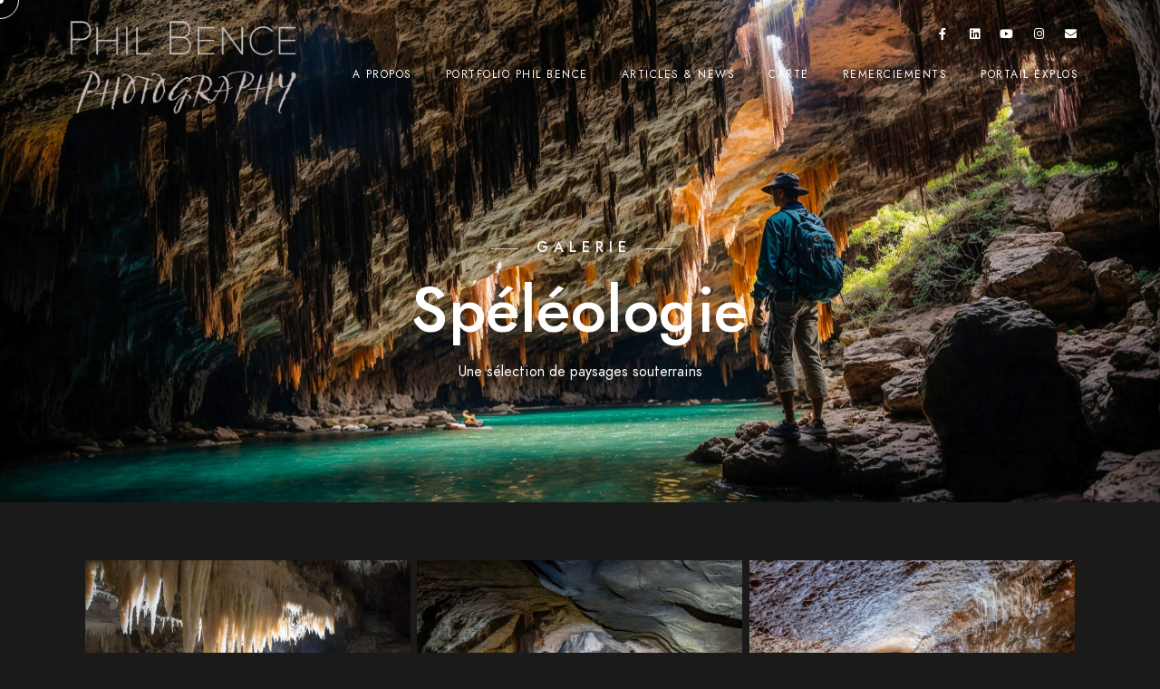

--- FILE ---
content_type: text/html; charset=UTF-8
request_url: https://photos.explos.fr/portfolios/speleo/
body_size: 28516
content:
<!doctype html>
<html lang="fr-FR" id="html">
<head>
	<meta charset="UTF-8" />
	<meta name="viewport" content="width=device-width, initial-scale=1, maximum-scale=1" />
	<link rel="profile" href="https://gmpg.org/xfn/11" />
	<link rel="pingback" href="https://photos.explos.fr/xmlrpc.php" />
	<title>Spéléo &#8211; Galeries &#8211; Phil BENCE Photography</title>
<meta name='robots' content='max-image-preview:large' />
<link rel='dns-prefetch' href='//stats.wp.com' />
<link rel='dns-prefetch' href='//cdn.openshareweb.com' />
<link rel='dns-prefetch' href='//cdn.shareaholic.net' />
<link rel='dns-prefetch' href='//www.shareaholic.net' />
<link rel='dns-prefetch' href='//analytics.shareaholic.com' />
<link rel='dns-prefetch' href='//recs.shareaholic.com' />
<link rel='dns-prefetch' href='//partner.shareaholic.com' />
<link rel='preconnect' href='//c0.wp.com' />
<link rel="alternate" type="application/rss+xml" title="Phil BENCE Photography &raquo; Flux" href="https://photos.explos.fr/feed/" />
<link rel="alternate" type="application/rss+xml" title="Phil BENCE Photography &raquo; Flux des commentaires" href="https://photos.explos.fr/comments/feed/" />
<link rel="alternate" type="application/rss+xml" title="Phil BENCE Photography &raquo; Spéléo &#8211; Galeries Flux des commentaires" href="https://photos.explos.fr/portfolios/speleo/feed/" />
<link rel="alternate" title="oEmbed (JSON)" type="application/json+oembed" href="https://photos.explos.fr/wp-json/oembed/1.0/embed?url=https%3A%2F%2Fphotos.explos.fr%2Fportfolios%2Fspeleo%2F" />
<link rel="alternate" title="oEmbed (XML)" type="text/xml+oembed" href="https://photos.explos.fr/wp-json/oembed/1.0/embed?url=https%3A%2F%2Fphotos.explos.fr%2Fportfolios%2Fspeleo%2F&#038;format=xml" />
<!-- Shareaholic - https://www.shareaholic.com -->
<link rel='preload' href='//cdn.shareaholic.net/assets/pub/shareaholic.js' as='script'/>
<script data-no-minify='1' data-cfasync='false'>
_SHR_SETTINGS = {"endpoints":{"local_recs_url":"https:\/\/photos.explos.fr\/wp-admin\/admin-ajax.php?action=shareaholic_permalink_related","ajax_url":"https:\/\/photos.explos.fr\/wp-admin\/admin-ajax.php","share_counts_url":"https:\/\/photos.explos.fr\/wp-admin\/admin-ajax.php?action=shareaholic_share_counts_api"},"site_id":"29b39bee0e67664c309d0df861c550d3","url_components":{"year":"2018","monthnum":"07","day":"17","hour":"16","minute":"19","second":"24","post_id":"175","postname":"speleo","category":"non-classe"}};
</script>
<script data-no-minify='1' data-cfasync='false' src='//cdn.shareaholic.net/assets/pub/shareaholic.js' data-shr-siteid='29b39bee0e67664c309d0df861c550d3' async ></script>

<!-- Shareaholic Content Tags -->
<meta name='shareaholic:site_name' content='Phil BENCE Photography' />
<meta name='shareaholic:language' content='fr-FR' />
<meta name='shareaholic:url' content='https://photos.explos.fr/portfolios/speleo/' />
<meta name='shareaholic:keywords' content='type:portfolio' />
<meta name='shareaholic:article_published_time' content='2018-07-17T16:19:24+01:00' />
<meta name='shareaholic:article_modified_time' content='2024-06-03T10:03:40+01:00' />
<meta name='shareaholic:shareable_page' content='true' />
<meta name='shareaholic:article_author_name' content='philexplos' />
<meta name='shareaholic:site_id' content='29b39bee0e67664c309d0df861c550d3' />
<meta name='shareaholic:wp_version' content='9.7.13' />
<meta name='shareaholic:image' content='https://photos.explos.fr/wp-content/uploads/2017/01/IMG_6458-Modifier-300x200.jpg' />
<!-- Shareaholic Content Tags End -->

<!-- Shareaholic Open Graph Tags -->
<meta property='og:image' content='https://photos.explos.fr/wp-content/uploads/2017/01/IMG_6458-Modifier-1024x683.jpg' />
<!-- Shareaholic Open Graph Tags End -->
<style id='wp-img-auto-sizes-contain-inline-css' type='text/css'>
img:is([sizes=auto i],[sizes^="auto," i]){contain-intrinsic-size:3000px 1500px}
/*# sourceURL=wp-img-auto-sizes-contain-inline-css */
</style>
<link rel='stylesheet' id='sbi_styles-css' href='https://photos.explos.fr/wp-content/plugins/instagram-feed/css/sbi-styles.min.css?ver=6.9.1' type='text/css' media='all' />
<style id='wp-emoji-styles-inline-css' type='text/css'>

	img.wp-smiley, img.emoji {
		display: inline !important;
		border: none !important;
		box-shadow: none !important;
		height: 1em !important;
		width: 1em !important;
		margin: 0 0.07em !important;
		vertical-align: -0.1em !important;
		background: none !important;
		padding: 0 !important;
	}
/*# sourceURL=wp-emoji-styles-inline-css */
</style>
<style id='classic-theme-styles-inline-css' type='text/css'>
/*! This file is auto-generated */
.wp-block-button__link{color:#fff;background-color:#32373c;border-radius:9999px;box-shadow:none;text-decoration:none;padding:calc(.667em + 2px) calc(1.333em + 2px);font-size:1.125em}.wp-block-file__button{background:#32373c;color:#fff;text-decoration:none}
/*# sourceURL=/wp-includes/css/classic-themes.min.css */
</style>
<link rel='stylesheet' id='contact-form-7-css' href='https://photos.explos.fr/wp-content/plugins/contact-form-7/includes/css/styles.css?ver=6.1.2' type='text/css' media='all' />
<link rel='stylesheet' id='blacksilver-fontload-css' href='https://photos.explos.fr/wp-content/themes/blacksilver/css/styles-fonts.css?ver=screen' type='text/css' media='all' />
<link rel='stylesheet' id='blacksilver-MainStyle-css' href='https://photos.explos.fr/wp-content/themes/blacksilver/style.css?ver=2.2' type='text/css' media='all' />
<link rel='stylesheet' id='blacksilver-content-style-css' href='https://photos.explos.fr/wp-content/themes/blacksilver/css/styles-content.css?ver=2.5' type='text/css' media='screen' />
<link rel='stylesheet' id='blacksilver-black-style-css' href='https://photos.explos.fr/wp-content/themes/blacksilver/css/styles-black.css?ver=1.1' type='text/css' media='screen' />
<link rel='stylesheet' id='blacksilver-ResponsiveCSS-css' href='https://photos.explos.fr/wp-content/themes/blacksilver/css/responsive.css?ver=1.6' type='text/css' media='screen' />
<style id='blacksilver-ResponsiveCSS-inline-css' type='text/css'>
.mtheme-lightbox #lg-actual-size {  display: none; }
.mtheme-lightbox #lg-zoom-out,.lg-toolbar #lg-download {  display: none; }
.mtheme-lightbox .lightbox-text-title {  display: none; }
/*# sourceURL=blacksilver-ResponsiveCSS-inline-css */
</style>
<link rel='stylesheet' id='chosen-css' href='https://photos.explos.fr/wp-content/plugins/imaginem-blocks-ii/assets/js/chosen/chosen.css?ver=6.9' type='text/css' media='screen' />
<link rel='stylesheet' id='owlcarousel-css' href='https://photos.explos.fr/wp-content/plugins/imaginem-blocks-ii/assets/js/owlcarousel/owl.carousel.css?ver=1.0' type='text/css' media='all' />
<link rel='stylesheet' id='lightgallery-css' href='https://photos.explos.fr/wp-content/plugins/imaginem-blocks-ii/assets/js/lightbox/css/lightgallery.css?ver=6.9' type='text/css' media='screen' />
<link rel='stylesheet' id='lightgallery-transitions-css' href='https://photos.explos.fr/wp-content/plugins/imaginem-blocks-ii/assets/js/lightbox/css/lg-transitions.min.css?ver=6.9' type='text/css' media='screen' />
<link rel='stylesheet' id='jplayer-css' href='https://photos.explos.fr/wp-content/plugins/imaginem-blocks-ii/assets/js/html5player/jplayer.dark.css?ver=6.9' type='text/css' media='screen' />
<link rel='stylesheet' id='font-awesome-css' href='https://photos.explos.fr/wp-content/plugins/elementor/assets/lib/font-awesome/css/font-awesome.min.css?ver=4.7.0' type='text/css' media='all' />
<link rel='stylesheet' id='ion-icons-css' href='https://photos.explos.fr/wp-content/themes/blacksilver/css/fonts/ionicons/css/ionicons.min.css?ver=1.0' type='text/css' media='screen' />
<link rel='stylesheet' id='feather-webfonts-css' href='https://photos.explos.fr/wp-content/themes/blacksilver/css/fonts/feather-webfont/feather.css?ver=1.0' type='text/css' media='screen' />
<link rel='stylesheet' id='fontawesome-theme-css' href='https://photos.explos.fr/wp-content/plugins/imaginem-blocks-ii/assets/fonts/fontawesome/all.min.css?ver=6.9' type='text/css' media='screen' />
<link rel='stylesheet' id='et-fonts-css' href='https://photos.explos.fr/wp-content/themes/blacksilver/css/fonts/et-fonts/et-fonts.css?ver=1.0' type='text/css' media='screen' />
<link rel='stylesheet' id='simple-line-icons-css' href='https://photos.explos.fr/wp-content/themes/blacksilver/css/fonts/simple-line-icons/simple-line-icons.css?ver=1.0' type='text/css' media='screen' />
<link rel='stylesheet' id='elementor-icons-css' href='https://photos.explos.fr/wp-content/plugins/elementor/assets/lib/eicons/css/elementor-icons.min.css?ver=5.44.0' type='text/css' media='all' />
<link rel='stylesheet' id='elementor-frontend-css' href='https://photos.explos.fr/wp-content/plugins/elementor/assets/css/frontend.min.css?ver=3.32.5' type='text/css' media='all' />
<link rel='stylesheet' id='elementor-post-3945-css' href='https://photos.explos.fr/wp-content/uploads/elementor/css/post-3945.css?ver=1765398557' type='text/css' media='all' />
<link rel='stylesheet' id='sbistyles-css' href='https://photos.explos.fr/wp-content/plugins/instagram-feed/css/sbi-styles.min.css?ver=6.9.1' type='text/css' media='all' />
<link rel='stylesheet' id='widget-image-css' href='https://photos.explos.fr/wp-content/plugins/elementor/assets/css/widget-image.min.css?ver=3.32.5' type='text/css' media='all' />
<link rel='stylesheet' id='elementor-post-175-css' href='https://photos.explos.fr/wp-content/uploads/elementor/css/post-175.css?ver=1765451016' type='text/css' media='all' />
<link rel='stylesheet' id='elementor-gf-local-roboto-css' href='https://photos.explos.fr/wp-content/uploads/elementor/google-fonts/css/roboto.css?ver=1745577610' type='text/css' media='all' />
<link rel='stylesheet' id='elementor-gf-local-robotoslab-css' href='https://photos.explos.fr/wp-content/uploads/elementor/google-fonts/css/robotoslab.css?ver=1745577619' type='text/css' media='all' />
<script type="text/javascript" src="https://c0.wp.com/c/6.9/wp-includes/js/jquery/jquery.min.js" id="jquery-core-js"></script>
<script type="text/javascript" src="https://c0.wp.com/c/6.9/wp-includes/js/jquery/jquery-migrate.min.js" id="jquery-migrate-js"></script>
<script type="text/javascript" id="jquery-js-after">
/* <![CDATA[ */
var lightbox_transition="lg-zoom-out",lightbox_thumbnails="false",ajax_var_url="https://photos.explos.fr/wp-admin/admin-ajax.php",ajax_var_nonce="0fe559e29e";
//# sourceURL=jquery-js-after
/* ]]> */
</script>
<link rel="https://api.w.org/" href="https://photos.explos.fr/wp-json/" /><link rel="EditURI" type="application/rsd+xml" title="RSD" href="https://photos.explos.fr/xmlrpc.php?rsd" />
<meta name="generator" content="WordPress 6.9" />
<link rel="canonical" href="https://photos.explos.fr/portfolios/speleo/" />
<link rel='shortlink' href='https://photos.explos.fr/?p=175' />
	<style>img#wpstats{display:none}</style>
		<meta name="generator" content="Elementor 3.32.5; features: additional_custom_breakpoints; settings: css_print_method-external, google_font-enabled, font_display-swap">
<style type="text/css">.recentcomments a{display:inline !important;padding:0 !important;margin:0 !important;}</style>			<style>
				.e-con.e-parent:nth-of-type(n+4):not(.e-lazyloaded):not(.e-no-lazyload),
				.e-con.e-parent:nth-of-type(n+4):not(.e-lazyloaded):not(.e-no-lazyload) * {
					background-image: none !important;
				}
				@media screen and (max-height: 1024px) {
					.e-con.e-parent:nth-of-type(n+3):not(.e-lazyloaded):not(.e-no-lazyload),
					.e-con.e-parent:nth-of-type(n+3):not(.e-lazyloaded):not(.e-no-lazyload) * {
						background-image: none !important;
					}
				}
				@media screen and (max-height: 640px) {
					.e-con.e-parent:nth-of-type(n+2):not(.e-lazyloaded):not(.e-no-lazyload),
					.e-con.e-parent:nth-of-type(n+2):not(.e-lazyloaded):not(.e-no-lazyload) * {
						background-image: none !important;
					}
				}
			</style>
			<meta name="generator" content="Powered by Slider Revolution 6.6.19 - responsive, Mobile-Friendly Slider Plugin for WordPress with comfortable drag and drop interface." />
<script>function setREVStartSize(e){
			//window.requestAnimationFrame(function() {
				window.RSIW = window.RSIW===undefined ? window.innerWidth : window.RSIW;
				window.RSIH = window.RSIH===undefined ? window.innerHeight : window.RSIH;
				try {
					var pw = document.getElementById(e.c).parentNode.offsetWidth,
						newh;
					pw = pw===0 || isNaN(pw) || (e.l=="fullwidth" || e.layout=="fullwidth") ? window.RSIW : pw;
					e.tabw = e.tabw===undefined ? 0 : parseInt(e.tabw);
					e.thumbw = e.thumbw===undefined ? 0 : parseInt(e.thumbw);
					e.tabh = e.tabh===undefined ? 0 : parseInt(e.tabh);
					e.thumbh = e.thumbh===undefined ? 0 : parseInt(e.thumbh);
					e.tabhide = e.tabhide===undefined ? 0 : parseInt(e.tabhide);
					e.thumbhide = e.thumbhide===undefined ? 0 : parseInt(e.thumbhide);
					e.mh = e.mh===undefined || e.mh=="" || e.mh==="auto" ? 0 : parseInt(e.mh,0);
					if(e.layout==="fullscreen" || e.l==="fullscreen")
						newh = Math.max(e.mh,window.RSIH);
					else{
						e.gw = Array.isArray(e.gw) ? e.gw : [e.gw];
						for (var i in e.rl) if (e.gw[i]===undefined || e.gw[i]===0) e.gw[i] = e.gw[i-1];
						e.gh = e.el===undefined || e.el==="" || (Array.isArray(e.el) && e.el.length==0)? e.gh : e.el;
						e.gh = Array.isArray(e.gh) ? e.gh : [e.gh];
						for (var i in e.rl) if (e.gh[i]===undefined || e.gh[i]===0) e.gh[i] = e.gh[i-1];
											
						var nl = new Array(e.rl.length),
							ix = 0,
							sl;
						e.tabw = e.tabhide>=pw ? 0 : e.tabw;
						e.thumbw = e.thumbhide>=pw ? 0 : e.thumbw;
						e.tabh = e.tabhide>=pw ? 0 : e.tabh;
						e.thumbh = e.thumbhide>=pw ? 0 : e.thumbh;
						for (var i in e.rl) nl[i] = e.rl[i]<window.RSIW ? 0 : e.rl[i];
						sl = nl[0];
						for (var i in nl) if (sl>nl[i] && nl[i]>0) { sl = nl[i]; ix=i;}
						var m = pw>(e.gw[ix]+e.tabw+e.thumbw) ? 1 : (pw-(e.tabw+e.thumbw)) / (e.gw[ix]);
						newh =  (e.gh[ix] * m) + (e.tabh + e.thumbh);
					}
					var el = document.getElementById(e.c);
					if (el!==null && el) el.style.height = newh+"px";
					el = document.getElementById(e.c+"_wrapper");
					if (el!==null && el) {
						el.style.height = newh+"px";
						el.style.display = "block";
					}
				} catch(e){
					console.log("Failure at Presize of Slider:" + e)
				}
			//});
		  };</script>
<style id="kirki-inline-styles">.dimmer-text{font-family:inherit;font-size:28px;font-weight:300;line-height:1.314;color:#ffffff;}#dimmer{background:rgba(0, 0, 0, 0.8);background-color:rgba(0, 0, 0, 0.8);background-repeat:no-repeat;background-position:center center;background-attachment:fixed;-webkit-background-size:cover;-moz-background-size:cover;-ms-background-size:cover;-o-background-size:cover;background-size:cover;}.insta-grid-wrap{width:55%;}.menu-is-horizontal .logo img{height:134px;}body.menu-is-horizontal .logo img{padding-top:6px;padding-left:24px;}.compact-layout.compact-minimal-left:not(.mobile-mode-active).menu-is-horizontal .logo img{margin-left:24px;}.stickymenu-active.menu-is-horizontal .logo{padding-top:4px;}.stickymenu-active.menu-is-horizontal .logo img{height:27px;}body.minimal-logo .header-site-title-section, body.splitmenu-logo .header-site-title-section, body.left-logo .header-site-title-section{padding-top:50px;padding-left:70px;}body .mobile-site-title-section{top:12px;}body.admin-bar .mobile-site-title-section{top:12px;}.logo-mobile .logoimage{height:36px;top:16px;}#copyright .footer-logo-image{width:179px;padding-top:8px;padding-bottom:0px;}.preloader-style-default.loading-spinner,.preloader-cover-screen{background:#666;background-color:#666;background-repeat:no-repeat;background-position:center center;background-attachment:fixed;-webkit-background-size:cover;-moz-background-size:cover;-ms-background-size:cover;-o-background-size:cover;background-size:cover;}.error404{background:#eaeaea;background-color:#eaeaea;background-repeat:no-repeat;background-position:center center;background-attachment:fixed;-webkit-background-size:cover;-moz-background-size:cover;-ms-background-size:cover;-o-background-size:cover;background-size:cover;}.mtheme-404-wrap .mtheme-404-error-message1,.entry-content .mtheme-404-wrap h4,.mtheme-404-wrap #searchbutton i{color:#000000;}.mtheme-404-wrap #searchform input{border-color:#000000;color:#000000;}.mtheme-404-wrap .mtheme-404-icon i{color:#000000;}.footer-outer-wrap #copyright{padding-top:2px;padding-bottom:10px;}</style><style id='global-styles-inline-css' type='text/css'>
:root{--wp--preset--aspect-ratio--square: 1;--wp--preset--aspect-ratio--4-3: 4/3;--wp--preset--aspect-ratio--3-4: 3/4;--wp--preset--aspect-ratio--3-2: 3/2;--wp--preset--aspect-ratio--2-3: 2/3;--wp--preset--aspect-ratio--16-9: 16/9;--wp--preset--aspect-ratio--9-16: 9/16;--wp--preset--color--black: #000000;--wp--preset--color--cyan-bluish-gray: #abb8c3;--wp--preset--color--white: #ffffff;--wp--preset--color--pale-pink: #f78da7;--wp--preset--color--vivid-red: #cf2e2e;--wp--preset--color--luminous-vivid-orange: #ff6900;--wp--preset--color--luminous-vivid-amber: #fcb900;--wp--preset--color--light-green-cyan: #7bdcb5;--wp--preset--color--vivid-green-cyan: #00d084;--wp--preset--color--pale-cyan-blue: #8ed1fc;--wp--preset--color--vivid-cyan-blue: #0693e3;--wp--preset--color--vivid-purple: #9b51e0;--wp--preset--color--gray: #676767;--wp--preset--color--light-gray: #eeeeee;--wp--preset--color--dark-gray: #333333;--wp--preset--gradient--vivid-cyan-blue-to-vivid-purple: linear-gradient(135deg,rgb(6,147,227) 0%,rgb(155,81,224) 100%);--wp--preset--gradient--light-green-cyan-to-vivid-green-cyan: linear-gradient(135deg,rgb(122,220,180) 0%,rgb(0,208,130) 100%);--wp--preset--gradient--luminous-vivid-amber-to-luminous-vivid-orange: linear-gradient(135deg,rgb(252,185,0) 0%,rgb(255,105,0) 100%);--wp--preset--gradient--luminous-vivid-orange-to-vivid-red: linear-gradient(135deg,rgb(255,105,0) 0%,rgb(207,46,46) 100%);--wp--preset--gradient--very-light-gray-to-cyan-bluish-gray: linear-gradient(135deg,rgb(238,238,238) 0%,rgb(169,184,195) 100%);--wp--preset--gradient--cool-to-warm-spectrum: linear-gradient(135deg,rgb(74,234,220) 0%,rgb(151,120,209) 20%,rgb(207,42,186) 40%,rgb(238,44,130) 60%,rgb(251,105,98) 80%,rgb(254,248,76) 100%);--wp--preset--gradient--blush-light-purple: linear-gradient(135deg,rgb(255,206,236) 0%,rgb(152,150,240) 100%);--wp--preset--gradient--blush-bordeaux: linear-gradient(135deg,rgb(254,205,165) 0%,rgb(254,45,45) 50%,rgb(107,0,62) 100%);--wp--preset--gradient--luminous-dusk: linear-gradient(135deg,rgb(255,203,112) 0%,rgb(199,81,192) 50%,rgb(65,88,208) 100%);--wp--preset--gradient--pale-ocean: linear-gradient(135deg,rgb(255,245,203) 0%,rgb(182,227,212) 50%,rgb(51,167,181) 100%);--wp--preset--gradient--electric-grass: linear-gradient(135deg,rgb(202,248,128) 0%,rgb(113,206,126) 100%);--wp--preset--gradient--midnight: linear-gradient(135deg,rgb(2,3,129) 0%,rgb(40,116,252) 100%);--wp--preset--font-size--small: 13px;--wp--preset--font-size--medium: 20px;--wp--preset--font-size--large: 36px;--wp--preset--font-size--x-large: 42px;--wp--preset--spacing--20: 0.44rem;--wp--preset--spacing--30: 0.67rem;--wp--preset--spacing--40: 1rem;--wp--preset--spacing--50: 1.5rem;--wp--preset--spacing--60: 2.25rem;--wp--preset--spacing--70: 3.38rem;--wp--preset--spacing--80: 5.06rem;--wp--preset--shadow--natural: 6px 6px 9px rgba(0, 0, 0, 0.2);--wp--preset--shadow--deep: 12px 12px 50px rgba(0, 0, 0, 0.4);--wp--preset--shadow--sharp: 6px 6px 0px rgba(0, 0, 0, 0.2);--wp--preset--shadow--outlined: 6px 6px 0px -3px rgb(255, 255, 255), 6px 6px rgb(0, 0, 0);--wp--preset--shadow--crisp: 6px 6px 0px rgb(0, 0, 0);}:where(.is-layout-flex){gap: 0.5em;}:where(.is-layout-grid){gap: 0.5em;}body .is-layout-flex{display: flex;}.is-layout-flex{flex-wrap: wrap;align-items: center;}.is-layout-flex > :is(*, div){margin: 0;}body .is-layout-grid{display: grid;}.is-layout-grid > :is(*, div){margin: 0;}:where(.wp-block-columns.is-layout-flex){gap: 2em;}:where(.wp-block-columns.is-layout-grid){gap: 2em;}:where(.wp-block-post-template.is-layout-flex){gap: 1.25em;}:where(.wp-block-post-template.is-layout-grid){gap: 1.25em;}.has-black-color{color: var(--wp--preset--color--black) !important;}.has-cyan-bluish-gray-color{color: var(--wp--preset--color--cyan-bluish-gray) !important;}.has-white-color{color: var(--wp--preset--color--white) !important;}.has-pale-pink-color{color: var(--wp--preset--color--pale-pink) !important;}.has-vivid-red-color{color: var(--wp--preset--color--vivid-red) !important;}.has-luminous-vivid-orange-color{color: var(--wp--preset--color--luminous-vivid-orange) !important;}.has-luminous-vivid-amber-color{color: var(--wp--preset--color--luminous-vivid-amber) !important;}.has-light-green-cyan-color{color: var(--wp--preset--color--light-green-cyan) !important;}.has-vivid-green-cyan-color{color: var(--wp--preset--color--vivid-green-cyan) !important;}.has-pale-cyan-blue-color{color: var(--wp--preset--color--pale-cyan-blue) !important;}.has-vivid-cyan-blue-color{color: var(--wp--preset--color--vivid-cyan-blue) !important;}.has-vivid-purple-color{color: var(--wp--preset--color--vivid-purple) !important;}.has-black-background-color{background-color: var(--wp--preset--color--black) !important;}.has-cyan-bluish-gray-background-color{background-color: var(--wp--preset--color--cyan-bluish-gray) !important;}.has-white-background-color{background-color: var(--wp--preset--color--white) !important;}.has-pale-pink-background-color{background-color: var(--wp--preset--color--pale-pink) !important;}.has-vivid-red-background-color{background-color: var(--wp--preset--color--vivid-red) !important;}.has-luminous-vivid-orange-background-color{background-color: var(--wp--preset--color--luminous-vivid-orange) !important;}.has-luminous-vivid-amber-background-color{background-color: var(--wp--preset--color--luminous-vivid-amber) !important;}.has-light-green-cyan-background-color{background-color: var(--wp--preset--color--light-green-cyan) !important;}.has-vivid-green-cyan-background-color{background-color: var(--wp--preset--color--vivid-green-cyan) !important;}.has-pale-cyan-blue-background-color{background-color: var(--wp--preset--color--pale-cyan-blue) !important;}.has-vivid-cyan-blue-background-color{background-color: var(--wp--preset--color--vivid-cyan-blue) !important;}.has-vivid-purple-background-color{background-color: var(--wp--preset--color--vivid-purple) !important;}.has-black-border-color{border-color: var(--wp--preset--color--black) !important;}.has-cyan-bluish-gray-border-color{border-color: var(--wp--preset--color--cyan-bluish-gray) !important;}.has-white-border-color{border-color: var(--wp--preset--color--white) !important;}.has-pale-pink-border-color{border-color: var(--wp--preset--color--pale-pink) !important;}.has-vivid-red-border-color{border-color: var(--wp--preset--color--vivid-red) !important;}.has-luminous-vivid-orange-border-color{border-color: var(--wp--preset--color--luminous-vivid-orange) !important;}.has-luminous-vivid-amber-border-color{border-color: var(--wp--preset--color--luminous-vivid-amber) !important;}.has-light-green-cyan-border-color{border-color: var(--wp--preset--color--light-green-cyan) !important;}.has-vivid-green-cyan-border-color{border-color: var(--wp--preset--color--vivid-green-cyan) !important;}.has-pale-cyan-blue-border-color{border-color: var(--wp--preset--color--pale-cyan-blue) !important;}.has-vivid-cyan-blue-border-color{border-color: var(--wp--preset--color--vivid-cyan-blue) !important;}.has-vivid-purple-border-color{border-color: var(--wp--preset--color--vivid-purple) !important;}.has-vivid-cyan-blue-to-vivid-purple-gradient-background{background: var(--wp--preset--gradient--vivid-cyan-blue-to-vivid-purple) !important;}.has-light-green-cyan-to-vivid-green-cyan-gradient-background{background: var(--wp--preset--gradient--light-green-cyan-to-vivid-green-cyan) !important;}.has-luminous-vivid-amber-to-luminous-vivid-orange-gradient-background{background: var(--wp--preset--gradient--luminous-vivid-amber-to-luminous-vivid-orange) !important;}.has-luminous-vivid-orange-to-vivid-red-gradient-background{background: var(--wp--preset--gradient--luminous-vivid-orange-to-vivid-red) !important;}.has-very-light-gray-to-cyan-bluish-gray-gradient-background{background: var(--wp--preset--gradient--very-light-gray-to-cyan-bluish-gray) !important;}.has-cool-to-warm-spectrum-gradient-background{background: var(--wp--preset--gradient--cool-to-warm-spectrum) !important;}.has-blush-light-purple-gradient-background{background: var(--wp--preset--gradient--blush-light-purple) !important;}.has-blush-bordeaux-gradient-background{background: var(--wp--preset--gradient--blush-bordeaux) !important;}.has-luminous-dusk-gradient-background{background: var(--wp--preset--gradient--luminous-dusk) !important;}.has-pale-ocean-gradient-background{background: var(--wp--preset--gradient--pale-ocean) !important;}.has-electric-grass-gradient-background{background: var(--wp--preset--gradient--electric-grass) !important;}.has-midnight-gradient-background{background: var(--wp--preset--gradient--midnight) !important;}.has-small-font-size{font-size: var(--wp--preset--font-size--small) !important;}.has-medium-font-size{font-size: var(--wp--preset--font-size--medium) !important;}.has-large-font-size{font-size: var(--wp--preset--font-size--large) !important;}.has-x-large-font-size{font-size: var(--wp--preset--font-size--x-large) !important;}
/*# sourceURL=global-styles-inline-css */
</style>
<link rel='stylesheet' id='rs-plugin-settings-css' href='https://photos.explos.fr/wp-content/plugins/revslider/public/assets/css/rs6.css?ver=6.6.19' type='text/css' media='all' />
<style id='rs-plugin-settings-inline-css' type='text/css'>
#rs-demo-id {}
/*# sourceURL=rs-plugin-settings-inline-css */
</style>
</head>
<body class="wp-singular portfolio-template-default single single-portfolio postid-175 wp-embed-responsive wp-theme-blacksilver eio-default woo-cart-off main-menu-active lightbox-title-only-disabled general-theme-style-default general-theme-mod-dark gutenberg-lightbox-disabled fullscreen-mode-off page-has-full-background menu-social-active footer-widgets-inactive rightclick-block animated-cursor-active single-author theme-is-light default-layout stickymenu-enabled-sitewide left-logo left-logo-boxed menu-is-horizontal page-is-not-fullscreen fullscreen-ui-switchable header-type-overlay page-is-opaque theme-fullwidth body-dashboard-push footer-is-off edge-to-edge elementor-default elementor-kit-3945 elementor-page elementor-page-175">
<div class="preloader-style-default loading-spinner-primary loading-spinner-detect loading-spinner"><div class="themeloader"><div class="themeloader__figure"></div></div></div>	<nav id="mobile-toggle-menu" class="mobile-toggle-menu mobile-toggle-menu-close">
		<span class="mobile-toggle-menu-trigger"><span>Menu</span></span>
	</nav>
	<div class="responsive-menu-wrap">
	<div class="mobile-alt-toggle">
			</div>
	<div class="mobile-menu-toggle">
		<div class="logo-mobile">
			<a href="https://photos.explos.fr/"><img class="custom-responsive-logo logoimage" src="https://photos.explos.fr/wp-content/uploads/2024/05/Sign-Phil-Bence-photo-1.png" alt="logo" /></a>		</div>
		<div class="responsive-menu-overlay"></div>
	</div>
</div>
		<div class="responsive-mobile-menu">
			<div class="dashboard-columns">
				<div class="mobile-menu-social">
					<div class="mobile-socials-wrap clearfix">
					<aside id="msocial-widget-4" class="widget MSocial_Widget"><div class="social-header-wrap"><ul>				<li class="social-icon">
				<a aria-label="Facebook" href="https://www.facebook.com/PhilBencephoto/"  target="_blank">
					<i class="fab fa-facebook-f"></i>
				</a>
				</li>
								<li class="social-icon">
				<a aria-label="LinkedIn" href="https://www.linkedin.com/in/phil-bence/"  target="_blank">
					<i class="fab fa-linkedin"></i>
				</a>
				</li>
								<li class="social-icon">
				<a aria-label="Youtube" href="https://www.youtube.com/c/BencePhilippe"  target="_blank">
					<i class="fab fa-youtube"></i>
				</a>
				</li>
								<li class="social-icon">
				<a aria-label="Instagram" href="https://www.instagram.com/philb_explos/"  target="_blank">
					<i class="fab fa-instagram"></i>
				</a>
				</li>
				</ul></div></aside>					</div>
				</div>
			<form method="get" id="mobile-searchform" action="https://photos.explos.fr/">
		<input placeholder="" type="text" value="" name="s" id="ms" class="right" />
	<button id="mobile-searchbutton" title="" type="submit"><i class="feather-icon-search"></i></button>
</form>
				<nav>
				<ul id="menu-menu-site" class="mtree"><li id="menu-item-4446" class="menu-item menu-item-type-post_type menu-item-object-page menu-item-4446"><a href="https://photos.explos.fr/about-me/">A propos</a></li>
<li id="menu-item-4445" class="menu-item menu-item-type-post_type menu-item-object-page menu-item-4445"><a href="https://photos.explos.fr/portfolio-items/portfolio-phil-bence/">Portfolio Phil Bence</a></li>
<li id="menu-item-4473" class="menu-item menu-item-type-post_type menu-item-object-page menu-item-4473"><a href="https://photos.explos.fr/articles-news/">Articles &#038; News</a></li>
<li id="menu-item-5088" class="menu-item menu-item-type-post_type menu-item-object-page menu-item-5088"><a href="https://photos.explos.fr/carte_photos/">Carte</a></li>
<li id="menu-item-4466" class="menu-item menu-item-type-post_type menu-item-object-page menu-item-4466"><a href="https://photos.explos.fr/remerciements/">Remerciements</a></li>
<li id="menu-item-4447" class="menu-item menu-item-type-custom menu-item-object-custom menu-item-4447"><a href="https://explos.fr/">Portail Explos</a></li>
</ul>				</nav>
				<div class="clearfix"></div>
			</div>
		</div>
		<div class="outer-wrap stickymenu-zone">
<div class="outer-wrap-inner-zone">
	<div class="menu-social-header"><aside id="msocial-widget-3" class="widget MSocial_Widget"><div class="social-header-wrap"><ul>				<li class="social-icon">
				<a aria-label="Facebook" href="https://www.facebook.com/PhilBencephoto/"  target="_blank">
					<i class="fab fa-facebook-f"></i>
				</a>
				</li>
								<li class="social-icon">
				<a aria-label="LinkedIn" href="https://www.linkedin.com/in/phil-bence/"  target="_blank">
					<i class="fab fa-linkedin"></i>
				</a>
				</li>
								<li class="social-icon">
				<a aria-label="Youtube" href="https://www.youtube.com/c/BencePhilippe"  target="_blank">
					<i class="fab fa-youtube"></i>
				</a>
				</li>
								<li class="social-icon">
				<a aria-label="Instagram" href="https://www.instagram.com/philb_explos/"  target="_blank">
					<i class="fab fa-instagram"></i>
				</a>
				</li>
								<li class="social-icon">
				<a aria-label="e-Mail" href="mailto:phil@explos.fr"  target="_blank">
					<i class="fa fa-envelope"></i>
				</a>
				</li>
				</ul></div></aside></div>		<div class="outer-header-wrap clearfix">
		<nav>
						<div class="mainmenu-navigation  clearfix">
				<div class="header-logo-section"><div class="logo"><a href="https://photos.explos.fr/"><img class="logo-theme-main logo-theme-primary logo-theme-dark logo-theme-custom" src="https://photos.explos.fr/wp-content/uploads/2024/05/Sign-Phil-Bence-photo-1.png" alt="logo" /><img class="logo-theme-main logo-theme-secondary logo-theme-bright logo-theme-custom" src="https://photos.explos.fr/wp-content/uploads/2024/05/Sign-Phil-Bence-photo-1.png" alt="logo" /></a></div></div>						<div class="homemenu has-submenu-indicators">
						<ul id="menu-menu-site-1" class="sf-menu"><li class="menu-item menu-item-type-post_type menu-item-object-page menu-item-4446      "><a href="https://photos.explos.fr/about-me/">A propos</a> </li>
<li class="menu-item menu-item-type-post_type menu-item-object-page menu-item-4445      "><a href="https://photos.explos.fr/portfolio-items/portfolio-phil-bence/">Portfolio Phil Bence</a> </li>
<li class="menu-item menu-item-type-post_type menu-item-object-page menu-item-4473      "><a href="https://photos.explos.fr/articles-news/">Articles &#038; News</a> </li>
<li class="menu-item menu-item-type-post_type menu-item-object-page menu-item-5088      "><a href="https://photos.explos.fr/carte_photos/">Carte</a> </li>
<li class="menu-item menu-item-type-post_type menu-item-object-page menu-item-4466      "><a href="https://photos.explos.fr/remerciements/">Remerciements</a> </li>
<li class="menu-item menu-item-type-custom menu-item-object-custom menu-item-4447      "><a href="https://explos.fr/">Portail Explos</a> </li>
</ul>						</div>
									</div>
		</nav>
	</div>
</div>
</div>
	<div id="home" class="container-wrapper container-fullwidth entry-content"><div class="horizontal-menu-body-container"><div class="container-outer"><div class="title-container-outer-wrap">
	<div class="title-container-wrap">
	<div class="title-container clearfix">
							<div class="entry-title-wrap">
				<h1 class="entry-title">
				Spéléo &#8211; Galeries				</h1>
			</div>
				</div>
</div>
</div>
	<div class="container clearfix">	<div class="page-contents-wrap  ">
				<div id="post-175" class="post-175 portfolio type-portfolio status-publish has-post-thumbnail hentry types-speleo-4">
				<div class="entry-page-wrapper entry-content clearfix">
					<div style='display:none;' class='shareaholic-canvas' data-app='share_buttons' data-title='Spéléo - Galeries' data-link='https://photos.explos.fr/portfolios/speleo/' data-app-id-name='post_above_content'></div>		<div data-elementor-type="wp-post" data-elementor-id="175" class="elementor elementor-175">
						<section class="jarallax lazyload elementor-section elementor-top-section elementor-element elementor-element-eaff4a4 elementor-section-boxed elementor-section-height-default elementor-section-height-default" data-jarallax="" data-speed="0.75" data-type="scroll" data-parallax="scroll" style="background-image:url(&quot;https://photos.explos.fr/wp-content/uploads/2018/07/cave-3-scaled.jpg&quot;);" data-image-src="https://photos.explos.fr/wp-content/uploads/2018/07/cave-3-scaled.jpg" data-id="eaff4a4" data-element_type="section" data-settings="{&quot;background_background&quot;:&quot;classic&quot;}">
							<div class="elementor-background-overlay"></div>
							<div class="elementor-container elementor-column-gap-default">
					<div class="elementor-column elementor-col-100 elementor-top-column elementor-element elementor-element-91c01c7" data-id="91c01c7" data-element_type="column">
			<div class="elementor-widget-wrap elementor-element-populated">
						<div class="elementor-element elementor-element-8984268 section-align-center section-size-large subtitle-style-default elementor-widget elementor-widget-section-heading" data-id="8984268" data-element_type="widget" data-widget_type="section-heading.default">
				<div class="elementor-widget-container">
					<div class="section-heading headingstyle-subtitle"><h5 class="entry-sub-title section-sub-title">Galerie</h5><div class="section-title-wrapper"><h2 class="entry-title section-title">Spéléologie</h2></div><div class="section-description clearfix"><div class="section-description-inner"><p>Une sélection de paysages souterrains </p>
</div></div></div>				</div>
				</div>
					</div>
		</div>
					</div>
		</section>
				<section class="elementor-section elementor-top-section elementor-element elementor-element-6d67204b elementor-section-boxed elementor-section-height-default elementor-section-height-default" data-id="6d67204b" data-element_type="section">
						<div class="elementor-container elementor-column-gap-wide">
					<div class="elementor-column elementor-col-100 elementor-top-column elementor-element elementor-element-ad2e389" data-id="ad2e389" data-element_type="column">
			<div class="elementor-widget-wrap elementor-element-populated">
						<div class="elementor-element elementor-element-3b04d166 elementor-widget elementor-widget-thumbnails-grid" data-id="3b04d166" data-element_type="widget" data-widget_type="thumbnails-grid.default">
				<div class="elementor-widget-container">
					<div class="thumbnails-shortcode gridblock-columns-wrap grid-style-wall-grid-wrap clearfix"><div class="thumbnails-grid-container lightgallery-container grid-style-wall-grid thumbnail-gutter-nospace gridblock-masonary  relayout-on-image-load thumnails-gutter-active  boxtitle-active gridblock-three  has-effect-zoom"  data-columns="3"><div class="gridblock-element  grid-animate-display-all isotope-displayed gridblock-thumbnail-id-3357 gridblock-col-1"><div class="gridblock-ajax gridblock-grid-element gridblock-element-inner" data-rel="175"><div class="mtheme-post-like-wrap"><div class="mtheme-post-like "><div class="post-link-count-wrap" data-count_id="3357"><span class="post-like-count">1</span></div><span class="vote-ready" data-post_id="3357">
					<span class="mtheme-like like-vote-icon like-notvoted animation-standby animated"><i class="vote-like-icon ion-ios-heart-outline"></i></span>
					</span></div></div><div class="gridblock-background-hover"><a data-elementor-open-lightbox="no" data-exthumbimage="https://photos.explos.fr/wp-content/uploads/2018/03/IMG_6732.jpg" class="lightbox-active lightbox-image gridblock-sole-link" data-sub-html="&lt;div class=&quot;lightbox-text-wrap &quot;&gt;&lt;div class=&quot;lightbox-text entry-content&quot;&gt;Aguzou - France&lt;/div&gt;&lt;/div&gt;" href="https://photos.explos.fr/wp-content/uploads/2018/03/IMG_6732.jpg" data-src="https://photos.explos.fr/wp-content/uploads/2018/03/IMG_6732.jpg"><div class="gridblock-links-wrap"></div><div class="boxtitle-hover"><div class="work-details"><p class="entry-content work-description">Aguzou - France</p></div></div></a></div><img decoding="async" class="preload-image lazyload displayed-image" src="https://photos.explos.fr/wp-content/themes/blacksilver/images/placeholders/placeholder-770x550.gif" data-src="https://photos.explos.fr/wp-content/uploads/2018/03/IMG_6732.jpg" alt=""></div></div><div class="gridblock-element  grid-animate-display-all isotope-displayed gridblock-thumbnail-id-5317 gridblock-col-2"><div class="gridblock-ajax gridblock-grid-element gridblock-element-inner" data-rel="175"><div class="mtheme-post-like-wrap"><div class="mtheme-post-like "><div class="post-link-count-wrap" data-count_id="5317"><span class="post-like-count">2</span></div><span class="vote-ready" data-post_id="5317">
					<span class="mtheme-like like-vote-icon like-notvoted animation-standby animated"><i class="vote-like-icon ion-ios-heart-outline"></i></span>
					</span></div></div><div class="gridblock-background-hover"><a data-elementor-open-lightbox="no" data-exthumbimage="https://photos.explos.fr/wp-content/uploads/2024/05/IMG_0773-Avec-accentuation-Bruit-160x160.jpg" class="lightbox-active lightbox-image gridblock-sole-link" data-sub-html="&lt;div class=&quot;lightbox-text-wrap &quot;&gt;&lt;div class=&quot;lightbox-text entry-content&quot;&gt;Selma, OMAN&lt;/div&gt;&lt;/div&gt;" href="https://photos.explos.fr/wp-content/uploads/2024/05/IMG_0773-Avec-accentuation-Bruit-scaled.jpg" data-src="https://photos.explos.fr/wp-content/uploads/2024/05/IMG_0773-Avec-accentuation-Bruit-scaled.jpg"><div class="gridblock-links-wrap"></div><div class="boxtitle-hover"><div class="work-details"><p class="entry-content work-description">Selma, OMAN</p></div></div></a></div><img decoding="async" class="preload-image lazyload displayed-image" src="https://photos.explos.fr/wp-content/themes/blacksilver/images/placeholders/placeholder-770x550.gif" data-src="https://photos.explos.fr/wp-content/uploads/2024/05/IMG_0773-Avec-accentuation-Bruit-800x533.jpg" alt=""></div></div><div class="gridblock-element  grid-animate-display-all isotope-displayed gridblock-thumbnail-id-5318 gridblock-col-3"><div class="gridblock-ajax gridblock-grid-element gridblock-element-inner" data-rel="175"><div class="mtheme-post-like-wrap"><div class="mtheme-post-like "><div class="post-link-count-wrap" data-count_id="5318"><span class="post-like-count">1</span></div><span class="vote-ready" data-post_id="5318">
					<span class="mtheme-like like-vote-icon like-notvoted animation-standby animated"><i class="vote-like-icon ion-ios-heart-outline"></i></span>
					</span></div></div><div class="gridblock-background-hover"><a data-elementor-open-lightbox="no" data-exthumbimage="https://photos.explos.fr/wp-content/uploads/2024/05/IMG_0718-Avec-accentuation-Bruit-160x160.jpg" class="lightbox-active lightbox-image gridblock-sole-link" data-sub-html="&lt;div class=&quot;lightbox-text-wrap &quot;&gt;&lt;div class=&quot;lightbox-text entry-content&quot;&gt;Selma, OMAN&lt;/div&gt;&lt;/div&gt;" href="https://photos.explos.fr/wp-content/uploads/2024/05/IMG_0718-Avec-accentuation-Bruit-scaled.jpg" data-src="https://photos.explos.fr/wp-content/uploads/2024/05/IMG_0718-Avec-accentuation-Bruit-scaled.jpg"><div class="gridblock-links-wrap"></div><div class="boxtitle-hover"><div class="work-details"><p class="entry-content work-description">Selma, OMAN</p></div></div></a></div><img decoding="async" class="preload-image lazyload displayed-image" src="https://photos.explos.fr/wp-content/themes/blacksilver/images/placeholders/placeholder-770x550.gif" data-src="https://photos.explos.fr/wp-content/uploads/2024/05/IMG_0718-Avec-accentuation-Bruit-800x533.jpg" alt=""></div></div><div class="gridblock-element  grid-animate-display-all isotope-displayed gridblock-thumbnail-id-5741 gridblock-col-1"><div class="gridblock-ajax gridblock-grid-element gridblock-element-inner" data-rel="175"><div class="mtheme-post-like-wrap"><div class="mtheme-post-like "><div class="post-link-count-wrap" data-count_id="5741"><span class="post-like-count">0</span></div><span class="vote-ready" data-post_id="5741">
					<span class="mtheme-like like-vote-icon like-notvoted animation-standby animated"><i class="vote-like-icon ion-ios-heart-outline"></i></span>
					</span></div></div><div class="gridblock-background-hover"><a data-elementor-open-lightbox="no" data-exthumbimage="https://photos.explos.fr/wp-content/uploads/2024/06/IMG_0375-Avec-accentuation-Bruit-1-160x160.jpg" class="lightbox-active lightbox-image gridblock-sole-link" data-sub-html="&lt;div class=&quot;lightbox-text-wrap &quot;&gt;&lt;div class=&quot;lightbox-text entry-content&quot;&gt;Réseau Wowo
Nakanaï - Papouasie&lt;/div&gt;&lt;/div&gt;" href="https://photos.explos.fr/wp-content/uploads/2024/06/IMG_0375-Avec-accentuation-Bruit-1-scaled.jpg" data-src="https://photos.explos.fr/wp-content/uploads/2024/06/IMG_0375-Avec-accentuation-Bruit-1-scaled.jpg"><div class="gridblock-links-wrap"></div><div class="boxtitle-hover"><div class="work-details"><p class="entry-content work-description">Réseau Wowo
Nakanaï - Papouasie</p></div></div></a></div><img decoding="async" class="preload-image lazyload displayed-image" src="https://photos.explos.fr/wp-content/themes/blacksilver/images/placeholders/placeholder-770x550.gif" data-src="https://photos.explos.fr/wp-content/uploads/2024/06/IMG_0375-Avec-accentuation-Bruit-1-800x1200.jpg" alt=""></div></div><div class="gridblock-element  grid-animate-display-all isotope-displayed gridblock-thumbnail-id-5512 gridblock-col-2"><div class="gridblock-ajax gridblock-grid-element gridblock-element-inner" data-rel="175"><div class="mtheme-post-like-wrap"><div class="mtheme-post-like "><div class="post-link-count-wrap" data-count_id="5512"><span class="post-like-count">0</span></div><span class="vote-ready" data-post_id="5512">
					<span class="mtheme-like like-vote-icon like-notvoted animation-standby animated"><i class="vote-like-icon ion-ios-heart-outline"></i></span>
					</span></div></div><div class="gridblock-background-hover"><a data-elementor-open-lightbox="no" data-exthumbimage="https://photos.explos.fr/wp-content/uploads/2024/06/MG_4412-Avec-accentuation-Bruit-160x160.jpg" class="lightbox-active lightbox-image gridblock-sole-link" data-sub-html="&lt;div class=&quot;lightbox-text-wrap &quot;&gt;&lt;div class=&quot;lightbox-text entry-content&quot;&gt;PSM - France&lt;/div&gt;&lt;/div&gt;" href="https://photos.explos.fr/wp-content/uploads/2024/06/MG_4412-Avec-accentuation-Bruit-scaled.jpg" data-src="https://photos.explos.fr/wp-content/uploads/2024/06/MG_4412-Avec-accentuation-Bruit-scaled.jpg"><div class="gridblock-links-wrap"></div><div class="boxtitle-hover"><div class="work-details"><p class="entry-content work-description">PSM - France</p></div></div></a></div><img decoding="async" class="preload-image lazyload displayed-image" src="https://photos.explos.fr/wp-content/themes/blacksilver/images/placeholders/placeholder-770x550.gif" data-src="https://photos.explos.fr/wp-content/uploads/2024/06/MG_4412-Avec-accentuation-Bruit-800x533.jpg" alt=""></div></div><div class="gridblock-element  grid-animate-display-all isotope-displayed gridblock-thumbnail-id-1000 gridblock-col-3"><div class="gridblock-ajax gridblock-grid-element gridblock-element-inner" data-rel="175"><div class="mtheme-post-like-wrap"><div class="mtheme-post-like "><div class="post-link-count-wrap" data-count_id="1000"><span class="post-like-count">0</span></div><span class="vote-ready" data-post_id="1000">
					<span class="mtheme-like like-vote-icon like-notvoted animation-standby animated"><i class="vote-like-icon ion-ios-heart-outline"></i></span>
					</span></div></div><div class="gridblock-background-hover"><a data-elementor-open-lightbox="no" data-exthumbimage="https://photos.explos.fr/wp-content/uploads/2014/07/PhilB-0475.jpg" class="lightbox-active lightbox-image gridblock-sole-link" data-sub-html="&lt;div class=&quot;lightbox-text-wrap &quot;&gt;&lt;div class=&quot;lightbox-text entry-content&quot;&gt;Wowo, Nakanaï, PAPOUASIE&lt;/div&gt;&lt;/div&gt;" href="https://photos.explos.fr/wp-content/uploads/2014/07/PhilB-0475.jpg" data-src="https://photos.explos.fr/wp-content/uploads/2014/07/PhilB-0475.jpg"><div class="gridblock-links-wrap"></div><div class="boxtitle-hover"><div class="work-details"><p class="entry-content work-description">Wowo, Nakanaï, PAPOUASIE</p></div></div></a></div><img decoding="async" class="preload-image lazyload displayed-image" src="https://photos.explos.fr/wp-content/themes/blacksilver/images/placeholders/placeholder-770x550.gif" data-src="https://photos.explos.fr/wp-content/uploads/2014/07/PhilB-0475.jpg" alt=""></div></div><div class="gridblock-element  grid-animate-display-all isotope-displayed gridblock-thumbnail-id-5450 gridblock-col-1"><div class="gridblock-ajax gridblock-grid-element gridblock-element-inner" data-rel="175"><div class="mtheme-post-like-wrap"><div class="mtheme-post-like "><div class="post-link-count-wrap" data-count_id="5450"><span class="post-like-count">0</span></div><span class="vote-ready" data-post_id="5450">
					<span class="mtheme-like like-vote-icon like-notvoted animation-standby animated"><i class="vote-like-icon ion-ios-heart-outline"></i></span>
					</span></div></div><div class="gridblock-background-hover"><a data-elementor-open-lightbox="no" data-exthumbimage="https://photos.explos.fr/wp-content/uploads/2024/06/IMG_3579-Avec-accentuation-Bruit-160x160.jpg" class="lightbox-active lightbox-image gridblock-sole-link" data-sub-html="&lt;div class=&quot;lightbox-text-wrap &quot;&gt;&lt;div class=&quot;lightbox-text entry-content&quot;&gt;Ain Dab - Tunisie&lt;/div&gt;&lt;/div&gt;" href="https://photos.explos.fr/wp-content/uploads/2024/06/IMG_3579-Avec-accentuation-Bruit-scaled.jpg" data-src="https://photos.explos.fr/wp-content/uploads/2024/06/IMG_3579-Avec-accentuation-Bruit-scaled.jpg"><div class="gridblock-links-wrap"></div><div class="boxtitle-hover"><div class="work-details"><p class="entry-content work-description">Ain Dab - Tunisie</p></div></div></a></div><img decoding="async" class="preload-image lazyload displayed-image" src="https://photos.explos.fr/wp-content/themes/blacksilver/images/placeholders/placeholder-770x550.gif" data-src="https://photos.explos.fr/wp-content/uploads/2024/06/IMG_3579-Avec-accentuation-Bruit-800x1200.jpg" alt=""></div></div><div class="gridblock-element  grid-animate-display-all isotope-displayed gridblock-thumbnail-id-1958 gridblock-col-2"><div class="gridblock-ajax gridblock-grid-element gridblock-element-inner" data-rel="175"><div class="mtheme-post-like-wrap"><div class="mtheme-post-like "><div class="post-link-count-wrap" data-count_id="1958"><span class="post-like-count">0</span></div><span class="vote-ready" data-post_id="1958">
					<span class="mtheme-like like-vote-icon like-notvoted animation-standby animated"><i class="vote-like-icon ion-ios-heart-outline"></i></span>
					</span></div></div><div class="gridblock-background-hover"><a data-elementor-open-lightbox="no" data-exthumbimage="https://photos.explos.fr/wp-content/uploads/2016/02/IMG_4489-1.jpg" class="lightbox-active lightbox-image gridblock-sole-link" data-sub-html="&lt;div class=&quot;lightbox-text-wrap &quot;&gt;&lt;div class=&quot;lightbox-text entry-content&quot;&gt;Hpruso River, 
Etat Kayah, Myanmar&lt;/div&gt;&lt;/div&gt;" href="https://photos.explos.fr/wp-content/uploads/2016/02/IMG_4489-1.jpg" data-src="https://photos.explos.fr/wp-content/uploads/2016/02/IMG_4489-1.jpg"><div class="gridblock-links-wrap"></div><div class="boxtitle-hover"><div class="work-details"><p class="entry-content work-description">Hpruso River, 
Etat Kayah, Myanmar</p></div></div></a></div><img decoding="async" class="preload-image lazyload displayed-image" src="https://photos.explos.fr/wp-content/themes/blacksilver/images/placeholders/placeholder-770x550.gif" data-src="https://photos.explos.fr/wp-content/uploads/2016/02/IMG_4489-1.jpg" alt=""></div></div><div class="gridblock-element  grid-animate-display-all isotope-displayed gridblock-thumbnail-id-1905 gridblock-col-3"><div class="gridblock-ajax gridblock-grid-element gridblock-element-inner" data-rel="175"><div class="mtheme-post-like-wrap"><div class="mtheme-post-like "><div class="post-link-count-wrap" data-count_id="1905"><span class="post-like-count">1</span></div><span class="vote-ready" data-post_id="1905">
					<span class="mtheme-like like-vote-icon like-notvoted animation-standby animated"><i class="vote-like-icon ion-ios-heart-outline"></i></span>
					</span></div></div><div class="gridblock-background-hover"><a data-elementor-open-lightbox="no" data-exthumbimage="https://photos.explos.fr/wp-content/uploads/2016/02/IMG_4514.jpg" class="lightbox-active lightbox-image gridblock-sole-link" data-sub-html="&lt;div class=&quot;lightbox-text-wrap &quot;&gt;&lt;div class=&quot;lightbox-text entry-content&quot;&gt;Hpruso River, Myanmar&lt;/div&gt;&lt;/div&gt;" href="https://photos.explos.fr/wp-content/uploads/2016/02/IMG_4514.jpg" data-src="https://photos.explos.fr/wp-content/uploads/2016/02/IMG_4514.jpg"><div class="gridblock-links-wrap"></div><div class="boxtitle-hover"><div class="work-details"><p class="entry-content work-description">Hpruso River, Myanmar</p></div></div></a></div><img decoding="async" class="preload-image lazyload displayed-image" src="https://photos.explos.fr/wp-content/themes/blacksilver/images/placeholders/placeholder-770x550.gif" data-src="https://photos.explos.fr/wp-content/uploads/2016/02/IMG_4514.jpg" alt="Hpruso River, MYANMAR"></div></div><div class="gridblock-element  grid-animate-display-all isotope-displayed gridblock-thumbnail-id-3656 gridblock-col-1"><div class="gridblock-ajax gridblock-grid-element gridblock-element-inner" data-rel="175"><div class="mtheme-post-like-wrap"><div class="mtheme-post-like "><div class="post-link-count-wrap" data-count_id="3656"><span class="post-like-count">0</span></div><span class="vote-ready" data-post_id="3656">
					<span class="mtheme-like like-vote-icon like-notvoted animation-standby animated"><i class="vote-like-icon ion-ios-heart-outline"></i></span>
					</span></div></div><div class="gridblock-background-hover"><a data-elementor-open-lightbox="no" data-exthumbimage="https://photos.explos.fr/wp-content/uploads/2019/07/17A8824.jpg" class="lightbox-active lightbox-image gridblock-sole-link" data-sub-html="&lt;div class=&quot;lightbox-text-wrap &quot;&gt;&lt;div class=&quot;lightbox-text entry-content&quot;&gt;Gouffre Hadès - Crète&lt;/div&gt;&lt;/div&gt;" href="https://photos.explos.fr/wp-content/uploads/2019/07/17A8824.jpg" data-src="https://photos.explos.fr/wp-content/uploads/2019/07/17A8824.jpg"><div class="gridblock-links-wrap"></div><div class="boxtitle-hover"><div class="work-details"><p class="entry-content work-description">Gouffre Hadès - Crète</p></div></div></a></div><img decoding="async" class="preload-image lazyload displayed-image" src="https://photos.explos.fr/wp-content/themes/blacksilver/images/placeholders/placeholder-770x550.gif" data-src="https://photos.explos.fr/wp-content/uploads/2019/07/17A8824.jpg" alt=""></div></div><div class="gridblock-element  grid-animate-display-all isotope-displayed gridblock-thumbnail-id-1907 gridblock-col-2"><div class="gridblock-ajax gridblock-grid-element gridblock-element-inner" data-rel="175"><div class="mtheme-post-like-wrap"><div class="mtheme-post-like "><div class="post-link-count-wrap" data-count_id="1907"><span class="post-like-count">1</span></div><span class="vote-ready" data-post_id="1907">
					<span class="mtheme-like like-vote-icon like-notvoted animation-standby animated"><i class="vote-like-icon ion-ios-heart-outline"></i></span>
					</span></div></div><div class="gridblock-background-hover"><a data-elementor-open-lightbox="no" data-exthumbimage="https://photos.explos.fr/wp-content/uploads/2016/02/IMG_4510.jpg" class="lightbox-active lightbox-image gridblock-sole-link" data-sub-html="&lt;div class=&quot;lightbox-text-wrap &quot;&gt;&lt;div class=&quot;lightbox-text entry-content&quot;&gt;Hpruso River, Myanmar&lt;/div&gt;&lt;/div&gt;" href="https://photos.explos.fr/wp-content/uploads/2016/02/IMG_4510.jpg" data-src="https://photos.explos.fr/wp-content/uploads/2016/02/IMG_4510.jpg"><div class="gridblock-links-wrap"></div><div class="boxtitle-hover"><div class="work-details"><p class="entry-content work-description">Hpruso River, Myanmar</p></div></div></a></div><img decoding="async" class="preload-image lazyload displayed-image" src="https://photos.explos.fr/wp-content/themes/blacksilver/images/placeholders/placeholder-770x550.gif" data-src="https://photos.explos.fr/wp-content/uploads/2016/02/IMG_4510.jpg" alt="Hpruso River, MYANMAR"></div></div><div class="gridblock-element  grid-animate-display-all isotope-displayed gridblock-thumbnail-id-5379 gridblock-col-3"><div class="gridblock-ajax gridblock-grid-element gridblock-element-inner" data-rel="175"><div class="mtheme-post-like-wrap"><div class="mtheme-post-like "><div class="post-link-count-wrap" data-count_id="5379"><span class="post-like-count">0</span></div><span class="vote-ready" data-post_id="5379">
					<span class="mtheme-like like-vote-icon like-notvoted animation-standby animated"><i class="vote-like-icon ion-ios-heart-outline"></i></span>
					</span></div></div><div class="gridblock-background-hover"><a data-elementor-open-lightbox="no" data-exthumbimage="https://photos.explos.fr/wp-content/uploads/2024/05/IMG_0726-Avec-accentuation-Bruit-160x160.jpg" class="lightbox-active lightbox-image gridblock-sole-link" data-sub-html="&lt;div class=&quot;lightbox-text-wrap &quot;&gt;&lt;div class=&quot;lightbox-text entry-content&quot;&gt;Selma, OMAN&lt;/div&gt;&lt;/div&gt;" href="https://photos.explos.fr/wp-content/uploads/2024/05/IMG_0726-Avec-accentuation-Bruit-scaled.jpg" data-src="https://photos.explos.fr/wp-content/uploads/2024/05/IMG_0726-Avec-accentuation-Bruit-scaled.jpg"><div class="gridblock-links-wrap"></div><div class="boxtitle-hover"><div class="work-details"><p class="entry-content work-description">Selma, OMAN</p></div></div></a></div><img decoding="async" class="preload-image lazyload displayed-image" src="https://photos.explos.fr/wp-content/themes/blacksilver/images/placeholders/placeholder-770x550.gif" data-src="https://photos.explos.fr/wp-content/uploads/2024/05/IMG_0726-Avec-accentuation-Bruit-800x533.jpg" alt=""></div></div><div class="gridblock-element  grid-animate-display-all isotope-displayed gridblock-thumbnail-id-1010 gridblock-col-1"><div class="gridblock-ajax gridblock-grid-element gridblock-element-inner" data-rel="175"><div class="mtheme-post-like-wrap"><div class="mtheme-post-like "><div class="post-link-count-wrap" data-count_id="1010"><span class="post-like-count">0</span></div><span class="vote-ready" data-post_id="1010">
					<span class="mtheme-like like-vote-icon like-notvoted animation-standby animated"><i class="vote-like-icon ion-ios-heart-outline"></i></span>
					</span></div></div><div class="gridblock-background-hover"><a data-elementor-open-lightbox="no" data-exthumbimage="https://photos.explos.fr/wp-content/uploads/2014/07/PhilB-0764.jpg" class="lightbox-active lightbox-image gridblock-sole-link" data-sub-html="&lt;div class=&quot;lightbox-text-wrap &quot;&gt;&lt;div class=&quot;lightbox-text entry-content&quot;&gt;Guizhou, Chine&lt;/div&gt;&lt;/div&gt;" href="https://photos.explos.fr/wp-content/uploads/2014/07/PhilB-0764.jpg" data-src="https://photos.explos.fr/wp-content/uploads/2014/07/PhilB-0764.jpg"><div class="gridblock-links-wrap"></div><div class="boxtitle-hover"><div class="work-details"><p class="entry-content work-description">Guizhou, Chine</p></div></div></a></div><img decoding="async" class="preload-image lazyload displayed-image" src="https://photos.explos.fr/wp-content/themes/blacksilver/images/placeholders/placeholder-770x550.gif" data-src="https://photos.explos.fr/wp-content/uploads/2014/07/PhilB-0764.jpg" alt=""></div></div><div class="gridblock-element  grid-animate-display-all isotope-displayed gridblock-thumbnail-id-3348 gridblock-col-2"><div class="gridblock-ajax gridblock-grid-element gridblock-element-inner" data-rel="175"><div class="mtheme-post-like-wrap"><div class="mtheme-post-like "><div class="post-link-count-wrap" data-count_id="3348"><span class="post-like-count">0</span></div><span class="vote-ready" data-post_id="3348">
					<span class="mtheme-like like-vote-icon like-notvoted animation-standby animated"><i class="vote-like-icon ion-ios-heart-outline"></i></span>
					</span></div></div><div class="gridblock-background-hover"><a data-elementor-open-lightbox="no" data-exthumbimage="https://photos.explos.fr/wp-content/uploads/2017/01/IMG_6458-Modifier.jpg" class="lightbox-active lightbox-image gridblock-sole-link" data-sub-html="&lt;div class=&quot;lightbox-text-wrap &quot;&gt;&lt;/div&gt;" href="https://photos.explos.fr/wp-content/uploads/2017/01/IMG_6458-Modifier.jpg" data-src="https://photos.explos.fr/wp-content/uploads/2017/01/IMG_6458-Modifier.jpg"><div class="gridblock-links-wrap"></div><div class="boxtitle-hover"><div class="work-details"><p class="entry-content work-description"></p></div></div></a></div><img decoding="async" class="preload-image lazyload displayed-image" src="https://photos.explos.fr/wp-content/themes/blacksilver/images/placeholders/placeholder-770x550.gif" data-src="https://photos.explos.fr/wp-content/uploads/2017/01/IMG_6458-Modifier.jpg" alt=""></div></div><div class="gridblock-element  grid-animate-display-all isotope-displayed gridblock-thumbnail-id-1947 gridblock-col-3"><div class="gridblock-ajax gridblock-grid-element gridblock-element-inner" data-rel="175"><div class="mtheme-post-like-wrap"><div class="mtheme-post-like "><div class="post-link-count-wrap" data-count_id="1947"><span class="post-like-count">0</span></div><span class="vote-ready" data-post_id="1947">
					<span class="mtheme-like like-vote-icon like-notvoted animation-standby animated"><i class="vote-like-icon ion-ios-heart-outline"></i></span>
					</span></div></div><div class="gridblock-background-hover"><a data-elementor-open-lightbox="no" data-exthumbimage="https://photos.explos.fr/wp-content/uploads/2016/02/IMG_4346.jpg" class="lightbox-active lightbox-image gridblock-sole-link" data-sub-html="&lt;div class=&quot;lightbox-text-wrap &quot;&gt;&lt;div class=&quot;lightbox-text entry-content&quot;&gt;Hpruso River, Myanmar&lt;/div&gt;&lt;/div&gt;" href="https://photos.explos.fr/wp-content/uploads/2016/02/IMG_4346.jpg" data-src="https://photos.explos.fr/wp-content/uploads/2016/02/IMG_4346.jpg"><div class="gridblock-links-wrap"></div><div class="boxtitle-hover"><div class="work-details"><p class="entry-content work-description">Hpruso River, Myanmar</p></div></div></a></div><img decoding="async" class="preload-image lazyload displayed-image" src="https://photos.explos.fr/wp-content/themes/blacksilver/images/placeholders/placeholder-770x550.gif" data-src="https://photos.explos.fr/wp-content/uploads/2016/02/IMG_4346.jpg" alt="Hpruso River, MYANMAR"></div></div><div class="gridblock-element  grid-animate-display-all isotope-displayed gridblock-thumbnail-id-2448 gridblock-col-1"><div class="gridblock-ajax gridblock-grid-element gridblock-element-inner" data-rel="175"><div class="mtheme-post-like-wrap"><div class="mtheme-post-like "><div class="post-link-count-wrap" data-count_id="2448"><span class="post-like-count">0</span></div><span class="vote-ready" data-post_id="2448">
					<span class="mtheme-like like-vote-icon like-notvoted animation-standby animated"><i class="vote-like-icon ion-ios-heart-outline"></i></span>
					</span></div></div><div class="gridblock-background-hover"><a data-elementor-open-lightbox="no" data-exthumbimage="https://photos.explos.fr/wp-content/uploads/2015/03/IMG_2340.jpg" class="lightbox-active lightbox-image gridblock-sole-link" data-sub-html="&lt;div class=&quot;lightbox-text-wrap &quot;&gt;&lt;div class=&quot;lightbox-text entry-content&quot;&gt;Grotte du Père Noël - Belgique&lt;/div&gt;&lt;/div&gt;" href="https://photos.explos.fr/wp-content/uploads/2015/03/IMG_2340.jpg" data-src="https://photos.explos.fr/wp-content/uploads/2015/03/IMG_2340.jpg"><div class="gridblock-links-wrap"></div><div class="boxtitle-hover"><div class="work-details"><p class="entry-content work-description">Grotte du Père Noël - Belgique</p></div></div></a></div><img decoding="async" class="preload-image lazyload displayed-image" src="https://photos.explos.fr/wp-content/themes/blacksilver/images/placeholders/placeholder-770x550.gif" data-src="https://photos.explos.fr/wp-content/uploads/2015/03/IMG_2340.jpg" alt=""></div></div><div class="gridblock-element  grid-animate-display-all isotope-displayed gridblock-thumbnail-id-2936 gridblock-col-2"><div class="gridblock-ajax gridblock-grid-element gridblock-element-inner" data-rel="175"><div class="mtheme-post-like-wrap"><div class="mtheme-post-like "><div class="post-link-count-wrap" data-count_id="2936"><span class="post-like-count">0</span></div><span class="vote-ready" data-post_id="2936">
					<span class="mtheme-like like-vote-icon like-notvoted animation-standby animated"><i class="vote-like-icon ion-ios-heart-outline"></i></span>
					</span></div></div><div class="gridblock-background-hover"><a data-elementor-open-lightbox="no" data-exthumbimage="https://photos.explos.fr/wp-content/uploads/2017/11/IMG_5614.jpg" class="lightbox-active lightbox-image gridblock-sole-link" data-sub-html="&lt;div class=&quot;lightbox-text-wrap &quot;&gt;&lt;div class=&quot;lightbox-text entry-content&quot;&gt;Ariège - France&lt;/div&gt;&lt;/div&gt;" href="https://photos.explos.fr/wp-content/uploads/2017/11/IMG_5614.jpg" data-src="https://photos.explos.fr/wp-content/uploads/2017/11/IMG_5614.jpg"><div class="gridblock-links-wrap"></div><div class="boxtitle-hover"><div class="work-details"><p class="entry-content work-description">Ariège - France</p></div></div></a></div><img decoding="async" class="preload-image lazyload displayed-image" src="https://photos.explos.fr/wp-content/themes/blacksilver/images/placeholders/placeholder-770x550.gif" data-src="https://photos.explos.fr/wp-content/uploads/2017/11/IMG_5614.jpg" alt=""></div></div><div class="gridblock-element  grid-animate-display-all isotope-displayed gridblock-thumbnail-id-3356 gridblock-col-3"><div class="gridblock-ajax gridblock-grid-element gridblock-element-inner" data-rel="175"><div class="mtheme-post-like-wrap"><div class="mtheme-post-like "><div class="post-link-count-wrap" data-count_id="3356"><span class="post-like-count">0</span></div><span class="vote-ready" data-post_id="3356">
					<span class="mtheme-like like-vote-icon like-notvoted animation-standby animated"><i class="vote-like-icon ion-ios-heart-outline"></i></span>
					</span></div></div><div class="gridblock-background-hover"><a data-elementor-open-lightbox="no" data-exthumbimage="https://photos.explos.fr/wp-content/uploads/2018/03/IMG_6730.jpg" class="lightbox-active lightbox-image gridblock-sole-link" data-sub-html="&lt;div class=&quot;lightbox-text-wrap &quot;&gt;&lt;div class=&quot;lightbox-text entry-content&quot;&gt;Aguzou - France&lt;/div&gt;&lt;/div&gt;" href="https://photos.explos.fr/wp-content/uploads/2018/03/IMG_6730.jpg" data-src="https://photos.explos.fr/wp-content/uploads/2018/03/IMG_6730.jpg"><div class="gridblock-links-wrap"></div><div class="boxtitle-hover"><div class="work-details"><p class="entry-content work-description">Aguzou - France</p></div></div></a></div><img decoding="async" class="preload-image lazyload displayed-image" src="https://photos.explos.fr/wp-content/themes/blacksilver/images/placeholders/placeholder-770x550.gif" data-src="https://photos.explos.fr/wp-content/uploads/2018/03/IMG_6730.jpg" alt=""></div></div><div class="gridblock-element  grid-animate-display-all isotope-displayed gridblock-thumbnail-id-3533 gridblock-col-1"><div class="gridblock-ajax gridblock-grid-element gridblock-element-inner" data-rel="175"><div class="mtheme-post-like-wrap"><div class="mtheme-post-like "><div class="post-link-count-wrap" data-count_id="3533"><span class="post-like-count">0</span></div><span class="vote-ready" data-post_id="3533">
					<span class="mtheme-like like-vote-icon like-notvoted animation-standby animated"><i class="vote-like-icon ion-ios-heart-outline"></i></span>
					</span></div></div><div class="gridblock-background-hover"><a data-elementor-open-lightbox="no" data-exthumbimage="https://photos.explos.fr/wp-content/uploads/2019/02/IMG_7476ok.jpg" class="lightbox-active lightbox-image gridblock-sole-link" data-sub-html="&lt;div class=&quot;lightbox-text-wrap &quot;&gt;&lt;div class=&quot;lightbox-text entry-content&quot;&gt;Sabart
Ariège - France&lt;/div&gt;&lt;/div&gt;" href="https://photos.explos.fr/wp-content/uploads/2019/02/IMG_7476ok.jpg" data-src="https://photos.explos.fr/wp-content/uploads/2019/02/IMG_7476ok.jpg"><div class="gridblock-links-wrap"></div><div class="boxtitle-hover"><div class="work-details"><p class="entry-content work-description">Sabart
Ariège - France</p></div></div></a></div><img decoding="async" class="preload-image lazyload displayed-image" src="https://photos.explos.fr/wp-content/themes/blacksilver/images/placeholders/placeholder-770x550.gif" data-src="https://photos.explos.fr/wp-content/uploads/2019/02/IMG_7476ok.jpg" alt=""></div></div><div class="gridblock-element  grid-animate-display-all isotope-displayed gridblock-thumbnail-id-3532 gridblock-col-2"><div class="gridblock-ajax gridblock-grid-element gridblock-element-inner" data-rel="175"><div class="mtheme-post-like-wrap"><div class="mtheme-post-like "><div class="post-link-count-wrap" data-count_id="3532"><span class="post-like-count">0</span></div><span class="vote-ready" data-post_id="3532">
					<span class="mtheme-like like-vote-icon like-notvoted animation-standby animated"><i class="vote-like-icon ion-ios-heart-outline"></i></span>
					</span></div></div><div class="gridblock-background-hover"><a data-elementor-open-lightbox="no" data-exthumbimage="https://photos.explos.fr/wp-content/uploads/2019/02/IMG_7481.jpg" class="lightbox-active lightbox-image gridblock-sole-link" data-sub-html="&lt;div class=&quot;lightbox-text-wrap &quot;&gt;&lt;div class=&quot;lightbox-text entry-content&quot;&gt;Sabart
Ariège - France&lt;/div&gt;&lt;/div&gt;" href="https://photos.explos.fr/wp-content/uploads/2019/02/IMG_7481.jpg" data-src="https://photos.explos.fr/wp-content/uploads/2019/02/IMG_7481.jpg"><div class="gridblock-links-wrap"></div><div class="boxtitle-hover"><div class="work-details"><p class="entry-content work-description">Sabart
Ariège - France</p></div></div></a></div><img decoding="async" class="preload-image lazyload displayed-image" src="https://photos.explos.fr/wp-content/themes/blacksilver/images/placeholders/placeholder-770x550.gif" data-src="https://photos.explos.fr/wp-content/uploads/2019/02/IMG_7481.jpg" alt=""></div></div><div class="gridblock-element  grid-animate-display-all isotope-displayed gridblock-thumbnail-id-3374 gridblock-col-3"><div class="gridblock-ajax gridblock-grid-element gridblock-element-inner" data-rel="175"><div class="mtheme-post-like-wrap"><div class="mtheme-post-like "><div class="post-link-count-wrap" data-count_id="3374"><span class="post-like-count">0</span></div><span class="vote-ready" data-post_id="3374">
					<span class="mtheme-like like-vote-icon like-notvoted animation-standby animated"><i class="vote-like-icon ion-ios-heart-outline"></i></span>
					</span></div></div><div class="gridblock-background-hover"><a data-elementor-open-lightbox="no" data-exthumbimage="https://photos.explos.fr/wp-content/uploads/2018/03/IMG_6720.jpg" class="lightbox-active lightbox-image gridblock-sole-link" data-sub-html="&lt;div class=&quot;lightbox-text-wrap &quot;&gt;&lt;div class=&quot;lightbox-text entry-content&quot;&gt;Aguzou - France&lt;/div&gt;&lt;/div&gt;" href="https://photos.explos.fr/wp-content/uploads/2018/03/IMG_6720.jpg" data-src="https://photos.explos.fr/wp-content/uploads/2018/03/IMG_6720.jpg"><div class="gridblock-links-wrap"></div><div class="boxtitle-hover"><div class="work-details"><p class="entry-content work-description">Aguzou - France</p></div></div></a></div><img decoding="async" class="preload-image lazyload displayed-image" src="https://photos.explos.fr/wp-content/themes/blacksilver/images/placeholders/placeholder-770x550.gif" data-src="https://photos.explos.fr/wp-content/uploads/2018/03/IMG_6720.jpg" alt=""></div></div><div class="gridblock-element  grid-animate-display-all isotope-displayed gridblock-thumbnail-id-3372 gridblock-col-1"><div class="gridblock-ajax gridblock-grid-element gridblock-element-inner" data-rel="175"><div class="mtheme-post-like-wrap"><div class="mtheme-post-like "><div class="post-link-count-wrap" data-count_id="3372"><span class="post-like-count">0</span></div><span class="vote-ready" data-post_id="3372">
					<span class="mtheme-like like-vote-icon like-notvoted animation-standby animated"><i class="vote-like-icon ion-ios-heart-outline"></i></span>
					</span></div></div><div class="gridblock-background-hover"><a data-elementor-open-lightbox="no" data-exthumbimage="https://photos.explos.fr/wp-content/uploads/2018/03/IMG_6712.jpg" class="lightbox-active lightbox-image gridblock-sole-link" data-sub-html="&lt;div class=&quot;lightbox-text-wrap &quot;&gt;&lt;div class=&quot;lightbox-text entry-content&quot;&gt;Aguzou - France&lt;/div&gt;&lt;/div&gt;" href="https://photos.explos.fr/wp-content/uploads/2018/03/IMG_6712.jpg" data-src="https://photos.explos.fr/wp-content/uploads/2018/03/IMG_6712.jpg"><div class="gridblock-links-wrap"></div><div class="boxtitle-hover"><div class="work-details"><p class="entry-content work-description">Aguzou - France</p></div></div></a></div><img decoding="async" class="preload-image lazyload displayed-image" src="https://photos.explos.fr/wp-content/themes/blacksilver/images/placeholders/placeholder-770x550.gif" data-src="https://photos.explos.fr/wp-content/uploads/2018/03/IMG_6712.jpg" alt=""></div></div><div class="gridblock-element  grid-animate-display-all isotope-displayed gridblock-thumbnail-id-3225 gridblock-col-2"><div class="gridblock-ajax gridblock-grid-element gridblock-element-inner" data-rel="175"><div class="mtheme-post-like-wrap"><div class="mtheme-post-like "><div class="post-link-count-wrap" data-count_id="3225"><span class="post-like-count">0</span></div><span class="vote-ready" data-post_id="3225">
					<span class="mtheme-like like-vote-icon like-notvoted animation-standby animated"><i class="vote-like-icon ion-ios-heart-outline"></i></span>
					</span></div></div><div class="gridblock-background-hover"><a data-elementor-open-lightbox="no" data-exthumbimage="https://photos.explos.fr/wp-content/uploads/2018/01/IMG_6439.jpg" class="lightbox-active lightbox-image gridblock-sole-link" data-sub-html="&lt;div class=&quot;lightbox-text-wrap &quot;&gt;&lt;div class=&quot;lightbox-text entry-content&quot;&gt;Vitalis - Hérault&lt;/div&gt;&lt;/div&gt;" href="https://photos.explos.fr/wp-content/uploads/2018/01/IMG_6439.jpg" data-src="https://photos.explos.fr/wp-content/uploads/2018/01/IMG_6439.jpg"><div class="gridblock-links-wrap"></div><div class="boxtitle-hover"><div class="work-details"><p class="entry-content work-description">Vitalis - Hérault</p></div></div></a></div><img decoding="async" class="preload-image lazyload displayed-image" src="https://photos.explos.fr/wp-content/themes/blacksilver/images/placeholders/placeholder-770x550.gif" data-src="https://photos.explos.fr/wp-content/uploads/2018/01/IMG_6439.jpg" alt=""></div></div><div class="gridblock-element  grid-animate-display-all isotope-displayed gridblock-thumbnail-id-3369 gridblock-col-3"><div class="gridblock-ajax gridblock-grid-element gridblock-element-inner" data-rel="175"><div class="mtheme-post-like-wrap"><div class="mtheme-post-like "><div class="post-link-count-wrap" data-count_id="3369"><span class="post-like-count">0</span></div><span class="vote-ready" data-post_id="3369">
					<span class="mtheme-like like-vote-icon like-notvoted animation-standby animated"><i class="vote-like-icon ion-ios-heart-outline"></i></span>
					</span></div></div><div class="gridblock-background-hover"><a data-elementor-open-lightbox="no" data-exthumbimage="https://photos.explos.fr/wp-content/uploads/2018/03/IMG_6697.jpg" class="lightbox-active lightbox-image gridblock-sole-link" data-sub-html="&lt;div class=&quot;lightbox-text-wrap &quot;&gt;&lt;div class=&quot;lightbox-text entry-content&quot;&gt;Aguzou - France&lt;/div&gt;&lt;/div&gt;" href="https://photos.explos.fr/wp-content/uploads/2018/03/IMG_6697.jpg" data-src="https://photos.explos.fr/wp-content/uploads/2018/03/IMG_6697.jpg"><div class="gridblock-links-wrap"></div><div class="boxtitle-hover"><div class="work-details"><p class="entry-content work-description">Aguzou - France</p></div></div></a></div><img decoding="async" class="preload-image lazyload displayed-image" src="https://photos.explos.fr/wp-content/themes/blacksilver/images/placeholders/placeholder-770x550.gif" data-src="https://photos.explos.fr/wp-content/uploads/2018/03/IMG_6697.jpg" alt=""></div></div><div class="gridblock-element  grid-animate-display-all isotope-displayed gridblock-thumbnail-id-3368 gridblock-col-1"><div class="gridblock-ajax gridblock-grid-element gridblock-element-inner" data-rel="175"><div class="mtheme-post-like-wrap"><div class="mtheme-post-like "><div class="post-link-count-wrap" data-count_id="3368"><span class="post-like-count">0</span></div><span class="vote-ready" data-post_id="3368">
					<span class="mtheme-like like-vote-icon like-notvoted animation-standby animated"><i class="vote-like-icon ion-ios-heart-outline"></i></span>
					</span></div></div><div class="gridblock-background-hover"><a data-elementor-open-lightbox="no" data-exthumbimage="https://photos.explos.fr/wp-content/uploads/2018/03/IMG_6691.jpg" class="lightbox-active lightbox-image gridblock-sole-link" data-sub-html="&lt;div class=&quot;lightbox-text-wrap &quot;&gt;&lt;div class=&quot;lightbox-text entry-content&quot;&gt;Aguzou - France&lt;/div&gt;&lt;/div&gt;" href="https://photos.explos.fr/wp-content/uploads/2018/03/IMG_6691.jpg" data-src="https://photos.explos.fr/wp-content/uploads/2018/03/IMG_6691.jpg"><div class="gridblock-links-wrap"></div><div class="boxtitle-hover"><div class="work-details"><p class="entry-content work-description">Aguzou - France</p></div></div></a></div><img decoding="async" class="preload-image lazyload displayed-image" src="https://photos.explos.fr/wp-content/themes/blacksilver/images/placeholders/placeholder-770x550.gif" data-src="https://photos.explos.fr/wp-content/uploads/2018/03/IMG_6691.jpg" alt=""></div></div><div class="gridblock-element  grid-animate-display-all isotope-displayed gridblock-thumbnail-id-3367 gridblock-col-2"><div class="gridblock-ajax gridblock-grid-element gridblock-element-inner" data-rel="175"><div class="mtheme-post-like-wrap"><div class="mtheme-post-like "><div class="post-link-count-wrap" data-count_id="3367"><span class="post-like-count">0</span></div><span class="vote-ready" data-post_id="3367">
					<span class="mtheme-like like-vote-icon like-notvoted animation-standby animated"><i class="vote-like-icon ion-ios-heart-outline"></i></span>
					</span></div></div><div class="gridblock-background-hover"><a data-elementor-open-lightbox="no" data-exthumbimage="https://photos.explos.fr/wp-content/uploads/2018/03/IMG_6686.jpg" class="lightbox-active lightbox-image gridblock-sole-link" data-sub-html="&lt;div class=&quot;lightbox-text-wrap &quot;&gt;&lt;div class=&quot;lightbox-text entry-content&quot;&gt;Aguzou - France&lt;/div&gt;&lt;/div&gt;" href="https://photos.explos.fr/wp-content/uploads/2018/03/IMG_6686.jpg" data-src="https://photos.explos.fr/wp-content/uploads/2018/03/IMG_6686.jpg"><div class="gridblock-links-wrap"></div><div class="boxtitle-hover"><div class="work-details"><p class="entry-content work-description">Aguzou - France</p></div></div></a></div><img decoding="async" class="preload-image lazyload displayed-image" src="https://photos.explos.fr/wp-content/themes/blacksilver/images/placeholders/placeholder-770x550.gif" data-src="https://photos.explos.fr/wp-content/uploads/2018/03/IMG_6686.jpg" alt=""></div></div><div class="gridblock-element  grid-animate-display-all isotope-displayed gridblock-thumbnail-id-3236 gridblock-col-3"><div class="gridblock-ajax gridblock-grid-element gridblock-element-inner" data-rel="175"><div class="mtheme-post-like-wrap"><div class="mtheme-post-like "><div class="post-link-count-wrap" data-count_id="3236"><span class="post-like-count">0</span></div><span class="vote-ready" data-post_id="3236">
					<span class="mtheme-like like-vote-icon like-notvoted animation-standby animated"><i class="vote-like-icon ion-ios-heart-outline"></i></span>
					</span></div></div><div class="gridblock-background-hover"><a data-elementor-open-lightbox="no" data-exthumbimage="https://photos.explos.fr/wp-content/uploads/2018/01/IMG_6421.jpg" class="lightbox-active lightbox-image gridblock-sole-link" data-sub-html="&lt;div class=&quot;lightbox-text-wrap &quot;&gt;&lt;div class=&quot;lightbox-text entry-content&quot;&gt;Vitalis - Hérault&lt;/div&gt;&lt;/div&gt;" href="https://photos.explos.fr/wp-content/uploads/2018/01/IMG_6421.jpg" data-src="https://photos.explos.fr/wp-content/uploads/2018/01/IMG_6421.jpg"><div class="gridblock-links-wrap"></div><div class="boxtitle-hover"><div class="work-details"><p class="entry-content work-description">Vitalis - Hérault</p></div></div></a></div><img decoding="async" class="preload-image lazyload displayed-image" src="https://photos.explos.fr/wp-content/themes/blacksilver/images/placeholders/placeholder-770x550.gif" data-src="https://photos.explos.fr/wp-content/uploads/2018/01/IMG_6421.jpg" alt=""></div></div><div class="gridblock-element  grid-animate-display-all isotope-displayed gridblock-thumbnail-id-3245 gridblock-col-1"><div class="gridblock-ajax gridblock-grid-element gridblock-element-inner" data-rel="175"><div class="mtheme-post-like-wrap"><div class="mtheme-post-like "><div class="post-link-count-wrap" data-count_id="3245"><span class="post-like-count">0</span></div><span class="vote-ready" data-post_id="3245">
					<span class="mtheme-like like-vote-icon like-notvoted animation-standby animated"><i class="vote-like-icon ion-ios-heart-outline"></i></span>
					</span></div></div><div class="gridblock-background-hover"><a data-elementor-open-lightbox="no" data-exthumbimage="https://photos.explos.fr/wp-content/uploads/2018/01/IMG_6393.jpg" class="lightbox-active lightbox-image gridblock-sole-link" data-sub-html="&lt;div class=&quot;lightbox-text-wrap &quot;&gt;&lt;div class=&quot;lightbox-text entry-content&quot;&gt;Clamouse - Hérault&lt;/div&gt;&lt;/div&gt;" href="https://photos.explos.fr/wp-content/uploads/2018/01/IMG_6393.jpg" data-src="https://photos.explos.fr/wp-content/uploads/2018/01/IMG_6393.jpg"><div class="gridblock-links-wrap"></div><div class="boxtitle-hover"><div class="work-details"><p class="entry-content work-description">Clamouse - Hérault</p></div></div></a></div><img decoding="async" class="preload-image lazyload displayed-image" src="https://photos.explos.fr/wp-content/themes/blacksilver/images/placeholders/placeholder-770x550.gif" data-src="https://photos.explos.fr/wp-content/uploads/2018/01/IMG_6393.jpg" alt=""></div></div><div class="gridblock-element  grid-animate-display-all isotope-displayed gridblock-thumbnail-id-3235 gridblock-col-2"><div class="gridblock-ajax gridblock-grid-element gridblock-element-inner" data-rel="175"><div class="mtheme-post-like-wrap"><div class="mtheme-post-like "><div class="post-link-count-wrap" data-count_id="3235"><span class="post-like-count">0</span></div><span class="vote-ready" data-post_id="3235">
					<span class="mtheme-like like-vote-icon like-notvoted animation-standby animated"><i class="vote-like-icon ion-ios-heart-outline"></i></span>
					</span></div></div><div class="gridblock-background-hover"><a data-elementor-open-lightbox="no" data-exthumbimage="https://photos.explos.fr/wp-content/uploads/2018/01/IMG_6365-1.jpg" class="lightbox-active lightbox-image gridblock-sole-link" data-sub-html="&lt;div class=&quot;lightbox-text-wrap &quot;&gt;&lt;div class=&quot;lightbox-text entry-content&quot;&gt;Clamouse - Hérault&lt;/div&gt;&lt;/div&gt;" href="https://photos.explos.fr/wp-content/uploads/2018/01/IMG_6365-1.jpg" data-src="https://photos.explos.fr/wp-content/uploads/2018/01/IMG_6365-1.jpg"><div class="gridblock-links-wrap"></div><div class="boxtitle-hover"><div class="work-details"><p class="entry-content work-description">Clamouse - Hérault</p></div></div></a></div><img decoding="async" class="preload-image lazyload displayed-image" src="https://photos.explos.fr/wp-content/themes/blacksilver/images/placeholders/placeholder-770x550.gif" data-src="https://photos.explos.fr/wp-content/uploads/2018/01/IMG_6365-1.jpg" alt=""></div></div><div class="gridblock-element  grid-animate-display-all isotope-displayed gridblock-thumbnail-id-3237 gridblock-col-3"><div class="gridblock-ajax gridblock-grid-element gridblock-element-inner" data-rel="175"><div class="mtheme-post-like-wrap"><div class="mtheme-post-like "><div class="post-link-count-wrap" data-count_id="3237"><span class="post-like-count">0</span></div><span class="vote-ready" data-post_id="3237">
					<span class="mtheme-like like-vote-icon like-notvoted animation-standby animated"><i class="vote-like-icon ion-ios-heart-outline"></i></span>
					</span></div></div><div class="gridblock-background-hover"><a data-elementor-open-lightbox="no" data-exthumbimage="https://photos.explos.fr/wp-content/uploads/2018/01/IMG_6416.jpg" class="lightbox-active lightbox-image gridblock-sole-link" data-sub-html="&lt;div class=&quot;lightbox-text-wrap &quot;&gt;&lt;div class=&quot;lightbox-text entry-content&quot;&gt;Clamouse - Hérault&lt;/div&gt;&lt;/div&gt;" href="https://photos.explos.fr/wp-content/uploads/2018/01/IMG_6416.jpg" data-src="https://photos.explos.fr/wp-content/uploads/2018/01/IMG_6416.jpg"><div class="gridblock-links-wrap"></div><div class="boxtitle-hover"><div class="work-details"><p class="entry-content work-description">Clamouse - Hérault</p></div></div></a></div><img decoding="async" class="preload-image lazyload displayed-image" src="https://photos.explos.fr/wp-content/themes/blacksilver/images/placeholders/placeholder-770x550.gif" data-src="https://photos.explos.fr/wp-content/uploads/2018/01/IMG_6416.jpg" alt=""></div></div><div class="gridblock-element  grid-animate-display-all isotope-displayed gridblock-thumbnail-id-3231 gridblock-col-1"><div class="gridblock-ajax gridblock-grid-element gridblock-element-inner" data-rel="175"><div class="mtheme-post-like-wrap"><div class="mtheme-post-like "><div class="post-link-count-wrap" data-count_id="3231"><span class="post-like-count">0</span></div><span class="vote-ready" data-post_id="3231">
					<span class="mtheme-like like-vote-icon like-notvoted animation-standby animated"><i class="vote-like-icon ion-ios-heart-outline"></i></span>
					</span></div></div><div class="gridblock-background-hover"><a data-elementor-open-lightbox="no" data-exthumbimage="https://photos.explos.fr/wp-content/uploads/2018/01/IMG_6377.jpg" class="lightbox-active lightbox-image gridblock-sole-link" data-sub-html="&lt;div class=&quot;lightbox-text-wrap &quot;&gt;&lt;div class=&quot;lightbox-text entry-content&quot;&gt;Clamouse - Hérault&lt;/div&gt;&lt;/div&gt;" href="https://photos.explos.fr/wp-content/uploads/2018/01/IMG_6377.jpg" data-src="https://photos.explos.fr/wp-content/uploads/2018/01/IMG_6377.jpg"><div class="gridblock-links-wrap"></div><div class="boxtitle-hover"><div class="work-details"><p class="entry-content work-description">Clamouse - Hérault</p></div></div></a></div><img decoding="async" class="preload-image lazyload displayed-image" src="https://photos.explos.fr/wp-content/themes/blacksilver/images/placeholders/placeholder-770x550.gif" data-src="https://photos.explos.fr/wp-content/uploads/2018/01/IMG_6377.jpg" alt=""></div></div><div class="gridblock-element  grid-animate-display-all isotope-displayed gridblock-thumbnail-id-3230 gridblock-col-2"><div class="gridblock-ajax gridblock-grid-element gridblock-element-inner" data-rel="175"><div class="mtheme-post-like-wrap"><div class="mtheme-post-like "><div class="post-link-count-wrap" data-count_id="3230"><span class="post-like-count">0</span></div><span class="vote-ready" data-post_id="3230">
					<span class="mtheme-like like-vote-icon like-notvoted animation-standby animated"><i class="vote-like-icon ion-ios-heart-outline"></i></span>
					</span></div></div><div class="gridblock-background-hover"><a data-elementor-open-lightbox="no" data-exthumbimage="https://photos.explos.fr/wp-content/uploads/2018/01/IMG_6406.jpg" class="lightbox-active lightbox-image gridblock-sole-link" data-sub-html="&lt;div class=&quot;lightbox-text-wrap &quot;&gt;&lt;div class=&quot;lightbox-text entry-content&quot;&gt;Clamouse - Hérault&lt;/div&gt;&lt;/div&gt;" href="https://photos.explos.fr/wp-content/uploads/2018/01/IMG_6406.jpg" data-src="https://photos.explos.fr/wp-content/uploads/2018/01/IMG_6406.jpg"><div class="gridblock-links-wrap"></div><div class="boxtitle-hover"><div class="work-details"><p class="entry-content work-description">Clamouse - Hérault</p></div></div></a></div><img decoding="async" class="preload-image lazyload displayed-image" src="https://photos.explos.fr/wp-content/themes/blacksilver/images/placeholders/placeholder-770x550.gif" data-src="https://photos.explos.fr/wp-content/uploads/2018/01/IMG_6406.jpg" alt=""></div></div><div class="gridblock-element  grid-animate-display-all isotope-displayed gridblock-thumbnail-id-3227 gridblock-col-3"><div class="gridblock-ajax gridblock-grid-element gridblock-element-inner" data-rel="175"><div class="mtheme-post-like-wrap"><div class="mtheme-post-like "><div class="post-link-count-wrap" data-count_id="3227"><span class="post-like-count">1</span></div><span class="vote-ready" data-post_id="3227">
					<span class="mtheme-like like-vote-icon like-notvoted animation-standby animated"><i class="vote-like-icon ion-ios-heart-outline"></i></span>
					</span></div></div><div class="gridblock-background-hover"><a data-elementor-open-lightbox="no" data-exthumbimage="https://photos.explos.fr/wp-content/uploads/2018/01/IMG_6467.jpg" class="lightbox-active lightbox-image gridblock-sole-link" data-sub-html="&lt;div class=&quot;lightbox-text-wrap &quot;&gt;&lt;div class=&quot;lightbox-text entry-content&quot;&gt;Vitalis - Hérault&lt;/div&gt;&lt;/div&gt;" href="https://photos.explos.fr/wp-content/uploads/2018/01/IMG_6467.jpg" data-src="https://photos.explos.fr/wp-content/uploads/2018/01/IMG_6467.jpg"><div class="gridblock-links-wrap"></div><div class="boxtitle-hover"><div class="work-details"><p class="entry-content work-description">Vitalis - Hérault</p></div></div></a></div><img decoding="async" class="preload-image lazyload displayed-image" src="https://photos.explos.fr/wp-content/themes/blacksilver/images/placeholders/placeholder-770x550.gif" data-src="https://photos.explos.fr/wp-content/uploads/2018/01/IMG_6467.jpg" alt=""></div></div><div class="gridblock-element  grid-animate-display-all isotope-displayed gridblock-thumbnail-id-3224 gridblock-col-1"><div class="gridblock-ajax gridblock-grid-element gridblock-element-inner" data-rel="175"><div class="mtheme-post-like-wrap"><div class="mtheme-post-like "><div class="post-link-count-wrap" data-count_id="3224"><span class="post-like-count">1</span></div><span class="vote-ready" data-post_id="3224">
					<span class="mtheme-like like-vote-icon like-notvoted animation-standby animated"><i class="vote-like-icon ion-ios-heart-outline"></i></span>
					</span></div></div><div class="gridblock-background-hover"><a data-elementor-open-lightbox="no" data-exthumbimage="https://photos.explos.fr/wp-content/uploads/2018/01/IMG_6461.jpg" class="lightbox-active lightbox-image gridblock-sole-link" data-sub-html="&lt;div class=&quot;lightbox-text-wrap &quot;&gt;&lt;div class=&quot;lightbox-text entry-content&quot;&gt;Vitalis - Hérault&lt;/div&gt;&lt;/div&gt;" href="https://photos.explos.fr/wp-content/uploads/2018/01/IMG_6461.jpg" data-src="https://photos.explos.fr/wp-content/uploads/2018/01/IMG_6461.jpg"><div class="gridblock-links-wrap"></div><div class="boxtitle-hover"><div class="work-details"><p class="entry-content work-description">Vitalis - Hérault</p></div></div></a></div><img decoding="async" class="preload-image lazyload displayed-image" src="https://photos.explos.fr/wp-content/themes/blacksilver/images/placeholders/placeholder-770x550.gif" data-src="https://photos.explos.fr/wp-content/uploads/2018/01/IMG_6461.jpg" alt=""></div></div><div class="gridblock-element  grid-animate-display-all isotope-displayed gridblock-thumbnail-id-3226 gridblock-col-2"><div class="gridblock-ajax gridblock-grid-element gridblock-element-inner" data-rel="175"><div class="mtheme-post-like-wrap"><div class="mtheme-post-like "><div class="post-link-count-wrap" data-count_id="3226"><span class="post-like-count">1</span></div><span class="vote-ready" data-post_id="3226">
					<span class="mtheme-like like-vote-icon like-notvoted animation-standby animated"><i class="vote-like-icon ion-ios-heart-outline"></i></span>
					</span></div></div><div class="gridblock-background-hover"><a data-elementor-open-lightbox="no" data-exthumbimage="https://photos.explos.fr/wp-content/uploads/2018/01/IMG_6450.jpg" class="lightbox-active lightbox-image gridblock-sole-link" data-sub-html="&lt;div class=&quot;lightbox-text-wrap &quot;&gt;&lt;div class=&quot;lightbox-text entry-content&quot;&gt;Vitalis - Hérault&lt;/div&gt;&lt;/div&gt;" href="https://photos.explos.fr/wp-content/uploads/2018/01/IMG_6450.jpg" data-src="https://photos.explos.fr/wp-content/uploads/2018/01/IMG_6450.jpg"><div class="gridblock-links-wrap"></div><div class="boxtitle-hover"><div class="work-details"><p class="entry-content work-description">Vitalis - Hérault</p></div></div></a></div><img decoding="async" class="preload-image lazyload displayed-image" src="https://photos.explos.fr/wp-content/themes/blacksilver/images/placeholders/placeholder-770x550.gif" data-src="https://photos.explos.fr/wp-content/uploads/2018/01/IMG_6450.jpg" alt=""></div></div><div class="gridblock-element  grid-animate-display-all isotope-displayed gridblock-thumbnail-id-3233 gridblock-col-3"><div class="gridblock-ajax gridblock-grid-element gridblock-element-inner" data-rel="175"><div class="mtheme-post-like-wrap"><div class="mtheme-post-like "><div class="post-link-count-wrap" data-count_id="3233"><span class="post-like-count">0</span></div><span class="vote-ready" data-post_id="3233">
					<span class="mtheme-like like-vote-icon like-notvoted animation-standby animated"><i class="vote-like-icon ion-ios-heart-outline"></i></span>
					</span></div></div><div class="gridblock-background-hover"><a data-elementor-open-lightbox="no" data-exthumbimage="https://photos.explos.fr/wp-content/uploads/2018/01/IMG_6381.jpg" class="lightbox-active lightbox-image gridblock-sole-link" data-sub-html="&lt;div class=&quot;lightbox-text-wrap &quot;&gt;&lt;div class=&quot;lightbox-text entry-content&quot;&gt;Clamouse - Hérault&lt;/div&gt;&lt;/div&gt;" href="https://photos.explos.fr/wp-content/uploads/2018/01/IMG_6381.jpg" data-src="https://photos.explos.fr/wp-content/uploads/2018/01/IMG_6381.jpg"><div class="gridblock-links-wrap"></div><div class="boxtitle-hover"><div class="work-details"><p class="entry-content work-description">Clamouse - Hérault</p></div></div></a></div><img decoding="async" class="preload-image lazyload displayed-image" src="https://photos.explos.fr/wp-content/themes/blacksilver/images/placeholders/placeholder-770x550.gif" data-src="https://photos.explos.fr/wp-content/uploads/2018/01/IMG_6381.jpg" alt=""></div></div><div class="gridblock-element  grid-animate-display-all isotope-displayed gridblock-thumbnail-id-2965 gridblock-col-1"><div class="gridblock-ajax gridblock-grid-element gridblock-element-inner" data-rel="175"><div class="mtheme-post-like-wrap"><div class="mtheme-post-like "><div class="post-link-count-wrap" data-count_id="2965"><span class="post-like-count">0</span></div><span class="vote-ready" data-post_id="2965">
					<span class="mtheme-like like-vote-icon like-notvoted animation-standby animated"><i class="vote-like-icon ion-ios-heart-outline"></i></span>
					</span></div></div><div class="gridblock-background-hover"><a data-elementor-open-lightbox="no" data-exthumbimage="https://photos.explos.fr/wp-content/uploads/2017/12/EXPE-PEROU.jpg" class="lightbox-active lightbox-image gridblock-sole-link" data-sub-html="&lt;div class=&quot;lightbox-text-wrap &quot;&gt;&lt;div class=&quot;lightbox-text entry-content&quot;&gt;Chachapoyas - Pérou&lt;/div&gt;&lt;/div&gt;" href="https://photos.explos.fr/wp-content/uploads/2017/12/EXPE-PEROU.jpg" data-src="https://photos.explos.fr/wp-content/uploads/2017/12/EXPE-PEROU.jpg"><div class="gridblock-links-wrap"></div><div class="boxtitle-hover"><div class="work-details"><p class="entry-content work-description">Chachapoyas - Pérou</p></div></div></a></div><img decoding="async" class="preload-image lazyload displayed-image" src="https://photos.explos.fr/wp-content/themes/blacksilver/images/placeholders/placeholder-770x550.gif" data-src="https://photos.explos.fr/wp-content/uploads/2017/12/EXPE-PEROU.jpg" alt=""></div></div><div class="gridblock-element  grid-animate-display-all isotope-displayed gridblock-thumbnail-id-2952 gridblock-col-2"><div class="gridblock-ajax gridblock-grid-element gridblock-element-inner" data-rel="175"><div class="mtheme-post-like-wrap"><div class="mtheme-post-like "><div class="post-link-count-wrap" data-count_id="2952"><span class="post-like-count">0</span></div><span class="vote-ready" data-post_id="2952">
					<span class="mtheme-like like-vote-icon like-notvoted animation-standby animated"><i class="vote-like-icon ion-ios-heart-outline"></i></span>
					</span></div></div><div class="gridblock-background-hover"><a data-elementor-open-lightbox="no" data-exthumbimage="https://photos.explos.fr/wp-content/uploads/2017/11/P1020509.jpg" class="lightbox-active lightbox-image gridblock-sole-link" data-sub-html="&lt;div class=&quot;lightbox-text-wrap &quot;&gt;&lt;div class=&quot;lightbox-text entry-content&quot;&gt;Tunisie&lt;/div&gt;&lt;/div&gt;" href="https://photos.explos.fr/wp-content/uploads/2017/11/P1020509.jpg" data-src="https://photos.explos.fr/wp-content/uploads/2017/11/P1020509.jpg"><div class="gridblock-links-wrap"></div><div class="boxtitle-hover"><div class="work-details"><p class="entry-content work-description">Tunisie</p></div></div></a></div><img decoding="async" class="preload-image lazyload displayed-image" src="https://photos.explos.fr/wp-content/themes/blacksilver/images/placeholders/placeholder-770x550.gif" data-src="https://photos.explos.fr/wp-content/uploads/2017/11/P1020509.jpg" alt=""></div></div><div class="gridblock-element  grid-animate-display-all isotope-displayed gridblock-thumbnail-id-2942 gridblock-col-3"><div class="gridblock-ajax gridblock-grid-element gridblock-element-inner" data-rel="175"><div class="mtheme-post-like-wrap"><div class="mtheme-post-like "><div class="post-link-count-wrap" data-count_id="2942"><span class="post-like-count">0</span></div><span class="vote-ready" data-post_id="2942">
					<span class="mtheme-like like-vote-icon like-notvoted animation-standby animated"><i class="vote-like-icon ion-ios-heart-outline"></i></span>
					</span></div></div><div class="gridblock-background-hover"><a data-elementor-open-lightbox="no" data-exthumbimage="https://photos.explos.fr/wp-content/uploads/2017/11/IMG_5603.jpg" class="lightbox-active lightbox-image gridblock-sole-link" data-sub-html="&lt;div class=&quot;lightbox-text-wrap &quot;&gt;&lt;div class=&quot;lightbox-text entry-content&quot;&gt;Ariège - France&lt;/div&gt;&lt;/div&gt;" href="https://photos.explos.fr/wp-content/uploads/2017/11/IMG_5603.jpg" data-src="https://photos.explos.fr/wp-content/uploads/2017/11/IMG_5603.jpg"><div class="gridblock-links-wrap"></div><div class="boxtitle-hover"><div class="work-details"><p class="entry-content work-description">Ariège - France</p></div></div></a></div><img decoding="async" class="preload-image lazyload displayed-image" src="https://photos.explos.fr/wp-content/themes/blacksilver/images/placeholders/placeholder-770x550.gif" data-src="https://photos.explos.fr/wp-content/uploads/2017/11/IMG_5603.jpg" alt=""></div></div><div class="gridblock-element  grid-animate-display-all isotope-displayed gridblock-thumbnail-id-2939 gridblock-col-1"><div class="gridblock-ajax gridblock-grid-element gridblock-element-inner" data-rel="175"><div class="mtheme-post-like-wrap"><div class="mtheme-post-like "><div class="post-link-count-wrap" data-count_id="2939"><span class="post-like-count">0</span></div><span class="vote-ready" data-post_id="2939">
					<span class="mtheme-like like-vote-icon like-notvoted animation-standby animated"><i class="vote-like-icon ion-ios-heart-outline"></i></span>
					</span></div></div><div class="gridblock-background-hover"><a data-elementor-open-lightbox="no" data-exthumbimage="https://photos.explos.fr/wp-content/uploads/2017/11/IMG_5606.jpg" class="lightbox-active lightbox-image gridblock-sole-link" data-sub-html="&lt;div class=&quot;lightbox-text-wrap &quot;&gt;&lt;div class=&quot;lightbox-text entry-content&quot;&gt;Ariège - France&lt;/div&gt;&lt;/div&gt;" href="https://photos.explos.fr/wp-content/uploads/2017/11/IMG_5606.jpg" data-src="https://photos.explos.fr/wp-content/uploads/2017/11/IMG_5606.jpg"><div class="gridblock-links-wrap"></div><div class="boxtitle-hover"><div class="work-details"><p class="entry-content work-description">Ariège - France</p></div></div></a></div><img decoding="async" class="preload-image lazyload displayed-image" src="https://photos.explos.fr/wp-content/themes/blacksilver/images/placeholders/placeholder-770x550.gif" data-src="https://photos.explos.fr/wp-content/uploads/2017/11/IMG_5606.jpg" alt=""></div></div><div class="gridblock-element  grid-animate-display-all isotope-displayed gridblock-thumbnail-id-2869 gridblock-col-2"><div class="gridblock-ajax gridblock-grid-element gridblock-element-inner" data-rel="175"><div class="mtheme-post-like-wrap"><div class="mtheme-post-like "><div class="post-link-count-wrap" data-count_id="2869"><span class="post-like-count">0</span></div><span class="vote-ready" data-post_id="2869">
					<span class="mtheme-like like-vote-icon like-notvoted animation-standby animated"><i class="vote-like-icon ion-ios-heart-outline"></i></span>
					</span></div></div><div class="gridblock-background-hover"><a data-elementor-open-lightbox="no" data-exthumbimage="https://photos.explos.fr/wp-content/uploads/2017/09/P1020299.jpg" class="lightbox-active lightbox-image gridblock-sole-link" data-sub-html="&lt;div class=&quot;lightbox-text-wrap &quot;&gt;&lt;div class=&quot;lightbox-text entry-content&quot;&gt;Kirghizistan&lt;/div&gt;&lt;/div&gt;" href="https://photos.explos.fr/wp-content/uploads/2017/09/P1020299.jpg" data-src="https://photos.explos.fr/wp-content/uploads/2017/09/P1020299.jpg"><div class="gridblock-links-wrap"></div><div class="boxtitle-hover"><div class="work-details"><p class="entry-content work-description">Kirghizistan</p></div></div></a></div><img decoding="async" class="preload-image lazyload displayed-image" src="https://photos.explos.fr/wp-content/themes/blacksilver/images/placeholders/placeholder-770x550.gif" data-src="https://photos.explos.fr/wp-content/uploads/2017/09/P1020299.jpg" alt=""></div></div><div class="gridblock-element  grid-animate-display-all isotope-displayed gridblock-thumbnail-id-2848 gridblock-col-3"><div class="gridblock-ajax gridblock-grid-element gridblock-element-inner" data-rel="175"><div class="mtheme-post-like-wrap"><div class="mtheme-post-like "><div class="post-link-count-wrap" data-count_id="2848"><span class="post-like-count">1</span></div><span class="vote-ready" data-post_id="2848">
					<span class="mtheme-like like-vote-icon like-notvoted animation-standby animated"><i class="vote-like-icon ion-ios-heart-outline"></i></span>
					</span></div></div><div class="gridblock-background-hover"><a data-elementor-open-lightbox="no" data-exthumbimage="https://photos.explos.fr/wp-content/uploads/2017/09/IMG_5517.jpg" class="lightbox-active lightbox-image gridblock-sole-link" data-sub-html="&lt;div class=&quot;lightbox-text-wrap &quot;&gt;&lt;div class=&quot;lightbox-text entry-content&quot;&gt;Kirghizistan&lt;/div&gt;&lt;/div&gt;" href="https://photos.explos.fr/wp-content/uploads/2017/09/IMG_5517.jpg" data-src="https://photos.explos.fr/wp-content/uploads/2017/09/IMG_5517.jpg"><div class="gridblock-links-wrap"></div><div class="boxtitle-hover"><div class="work-details"><p class="entry-content work-description">Kirghizistan</p></div></div></a></div><img decoding="async" class="preload-image lazyload displayed-image" src="https://photos.explos.fr/wp-content/themes/blacksilver/images/placeholders/placeholder-770x550.gif" data-src="https://photos.explos.fr/wp-content/uploads/2017/09/IMG_5517.jpg" alt=""></div></div><div class="gridblock-element  grid-animate-display-all isotope-displayed gridblock-thumbnail-id-2836 gridblock-col-1"><div class="gridblock-ajax gridblock-grid-element gridblock-element-inner" data-rel="175"><div class="mtheme-post-like-wrap"><div class="mtheme-post-like "><div class="post-link-count-wrap" data-count_id="2836"><span class="post-like-count">1</span></div><span class="vote-ready" data-post_id="2836">
					<span class="mtheme-like like-vote-icon like-notvoted animation-standby animated"><i class="vote-like-icon ion-ios-heart-outline"></i></span>
					</span></div></div><div class="gridblock-background-hover"><a data-elementor-open-lightbox="no" data-exthumbimage="https://photos.explos.fr/wp-content/uploads/2017/09/IMG_5477.jpg" class="lightbox-active lightbox-image gridblock-sole-link" data-sub-html="&lt;div class=&quot;lightbox-text-wrap &quot;&gt;&lt;div class=&quot;lightbox-text entry-content&quot;&gt;Kirghizistan&lt;/div&gt;&lt;/div&gt;" href="https://photos.explos.fr/wp-content/uploads/2017/09/IMG_5477.jpg" data-src="https://photos.explos.fr/wp-content/uploads/2017/09/IMG_5477.jpg"><div class="gridblock-links-wrap"></div><div class="boxtitle-hover"><div class="work-details"><p class="entry-content work-description">Kirghizistan</p></div></div></a></div><img decoding="async" class="preload-image lazyload displayed-image" src="https://photos.explos.fr/wp-content/themes/blacksilver/images/placeholders/placeholder-770x550.gif" data-src="https://photos.explos.fr/wp-content/uploads/2017/09/IMG_5477.jpg" alt=""></div></div><div class="gridblock-element  grid-animate-display-all isotope-displayed gridblock-thumbnail-id-2673 gridblock-col-2"><div class="gridblock-ajax gridblock-grid-element gridblock-element-inner" data-rel="175"><div class="mtheme-post-like-wrap"><div class="mtheme-post-like "><div class="post-link-count-wrap" data-count_id="2673"><span class="post-like-count">0</span></div><span class="vote-ready" data-post_id="2673">
					<span class="mtheme-like like-vote-icon like-notvoted animation-standby animated"><i class="vote-like-icon ion-ios-heart-outline"></i></span>
					</span></div></div><div class="gridblock-background-hover"><a data-elementor-open-lightbox="no" data-exthumbimage="https://photos.explos.fr/wp-content/uploads/2016/02/IMG_4297.jpg" class="lightbox-active lightbox-image gridblock-sole-link" data-sub-html="&lt;div class=&quot;lightbox-text-wrap &quot;&gt;&lt;div class=&quot;lightbox-text entry-content&quot;&gt;Red River, 
Etat Kayah, Myanmar&lt;/div&gt;&lt;/div&gt;" href="https://photos.explos.fr/wp-content/uploads/2016/02/IMG_4297.jpg" data-src="https://photos.explos.fr/wp-content/uploads/2016/02/IMG_4297.jpg"><div class="gridblock-links-wrap"></div><div class="boxtitle-hover"><div class="work-details"><p class="entry-content work-description">Red River, 
Etat Kayah, Myanmar</p></div></div></a></div><img decoding="async" class="preload-image lazyload displayed-image" src="https://photos.explos.fr/wp-content/themes/blacksilver/images/placeholders/placeholder-770x550.gif" data-src="https://photos.explos.fr/wp-content/uploads/2016/02/IMG_4297.jpg" alt=""></div></div><div class="gridblock-element  grid-animate-display-all isotope-displayed gridblock-thumbnail-id-2674 gridblock-col-3"><div class="gridblock-ajax gridblock-grid-element gridblock-element-inner" data-rel="175"><div class="mtheme-post-like-wrap"><div class="mtheme-post-like "><div class="post-link-count-wrap" data-count_id="2674"><span class="post-like-count">0</span></div><span class="vote-ready" data-post_id="2674">
					<span class="mtheme-like like-vote-icon like-notvoted animation-standby animated"><i class="vote-like-icon ion-ios-heart-outline"></i></span>
					</span></div></div><div class="gridblock-background-hover"><a data-elementor-open-lightbox="no" data-exthumbimage="https://photos.explos.fr/wp-content/uploads/2016/02/IMG_4298-1.jpg" class="lightbox-active lightbox-image gridblock-sole-link" data-sub-html="&lt;div class=&quot;lightbox-text-wrap &quot;&gt;&lt;div class=&quot;lightbox-text entry-content&quot;&gt;Red River, 
Etat Kayah, Myanmar&lt;/div&gt;&lt;/div&gt;" href="https://photos.explos.fr/wp-content/uploads/2016/02/IMG_4298-1.jpg" data-src="https://photos.explos.fr/wp-content/uploads/2016/02/IMG_4298-1.jpg"><div class="gridblock-links-wrap"></div><div class="boxtitle-hover"><div class="work-details"><p class="entry-content work-description">Red River, 
Etat Kayah, Myanmar</p></div></div></a></div><img decoding="async" class="preload-image lazyload displayed-image" src="https://photos.explos.fr/wp-content/themes/blacksilver/images/placeholders/placeholder-770x550.gif" data-src="https://photos.explos.fr/wp-content/uploads/2016/02/IMG_4298-1.jpg" alt=""></div></div><div class="gridblock-element  grid-animate-display-all isotope-displayed gridblock-thumbnail-id-2672 gridblock-col-1"><div class="gridblock-ajax gridblock-grid-element gridblock-element-inner" data-rel="175"><div class="mtheme-post-like-wrap"><div class="mtheme-post-like "><div class="post-link-count-wrap" data-count_id="2672"><span class="post-like-count">0</span></div><span class="vote-ready" data-post_id="2672">
					<span class="mtheme-like like-vote-icon like-notvoted animation-standby animated"><i class="vote-like-icon ion-ios-heart-outline"></i></span>
					</span></div></div><div class="gridblock-background-hover"><a data-elementor-open-lightbox="no" data-exthumbimage="https://photos.explos.fr/wp-content/uploads/2016/02/IMG_4295.jpg" class="lightbox-active lightbox-image gridblock-sole-link" data-sub-html="&lt;div class=&quot;lightbox-text-wrap &quot;&gt;&lt;div class=&quot;lightbox-text entry-content&quot;&gt;Red River, 
Etat Kayah, Myanmar&lt;/div&gt;&lt;/div&gt;" href="https://photos.explos.fr/wp-content/uploads/2016/02/IMG_4295.jpg" data-src="https://photos.explos.fr/wp-content/uploads/2016/02/IMG_4295.jpg"><div class="gridblock-links-wrap"></div><div class="boxtitle-hover"><div class="work-details"><p class="entry-content work-description">Red River, 
Etat Kayah, Myanmar</p></div></div></a></div><img decoding="async" class="preload-image lazyload displayed-image" src="https://photos.explos.fr/wp-content/themes/blacksilver/images/placeholders/placeholder-770x550.gif" data-src="https://photos.explos.fr/wp-content/uploads/2016/02/IMG_4295.jpg" alt=""></div></div><div class="gridblock-element  grid-animate-display-all isotope-displayed gridblock-thumbnail-id-2676 gridblock-col-2"><div class="gridblock-ajax gridblock-grid-element gridblock-element-inner" data-rel="175"><div class="mtheme-post-like-wrap"><div class="mtheme-post-like "><div class="post-link-count-wrap" data-count_id="2676"><span class="post-like-count">0</span></div><span class="vote-ready" data-post_id="2676">
					<span class="mtheme-like like-vote-icon like-notvoted animation-standby animated"><i class="vote-like-icon ion-ios-heart-outline"></i></span>
					</span></div></div><div class="gridblock-background-hover"><a data-elementor-open-lightbox="no" data-exthumbimage="https://photos.explos.fr/wp-content/uploads/2016/02/IMG_4313.jpg" class="lightbox-active lightbox-image gridblock-sole-link" data-sub-html="&lt;div class=&quot;lightbox-text-wrap &quot;&gt;&lt;/div&gt;" href="https://photos.explos.fr/wp-content/uploads/2016/02/IMG_4313.jpg" data-src="https://photos.explos.fr/wp-content/uploads/2016/02/IMG_4313.jpg"><div class="gridblock-links-wrap"></div><div class="boxtitle-hover"><div class="work-details"><p class="entry-content work-description"></p></div></div></a></div><img decoding="async" class="preload-image lazyload displayed-image" src="https://photos.explos.fr/wp-content/themes/blacksilver/images/placeholders/placeholder-770x550.gif" data-src="https://photos.explos.fr/wp-content/uploads/2016/02/IMG_4313.jpg" alt=""></div></div><div class="gridblock-element  grid-animate-display-all isotope-displayed gridblock-thumbnail-id-2675 gridblock-col-3"><div class="gridblock-ajax gridblock-grid-element gridblock-element-inner" data-rel="175"><div class="mtheme-post-like-wrap"><div class="mtheme-post-like "><div class="post-link-count-wrap" data-count_id="2675"><span class="post-like-count">0</span></div><span class="vote-ready" data-post_id="2675">
					<span class="mtheme-like like-vote-icon like-notvoted animation-standby animated"><i class="vote-like-icon ion-ios-heart-outline"></i></span>
					</span></div></div><div class="gridblock-background-hover"><a data-elementor-open-lightbox="no" data-exthumbimage="https://photos.explos.fr/wp-content/uploads/2016/02/IMG_4303.jpg" class="lightbox-active lightbox-image gridblock-sole-link" data-sub-html="&lt;div class=&quot;lightbox-text-wrap &quot;&gt;&lt;div class=&quot;lightbox-text entry-content&quot;&gt;Red River, 
Etat Kayah, Myanmar&lt;/div&gt;&lt;/div&gt;" href="https://photos.explos.fr/wp-content/uploads/2016/02/IMG_4303.jpg" data-src="https://photos.explos.fr/wp-content/uploads/2016/02/IMG_4303.jpg"><div class="gridblock-links-wrap"></div><div class="boxtitle-hover"><div class="work-details"><p class="entry-content work-description">Red River, 
Etat Kayah, Myanmar</p></div></div></a></div><img decoding="async" class="preload-image lazyload displayed-image" src="https://photos.explos.fr/wp-content/themes/blacksilver/images/placeholders/placeholder-770x550.gif" data-src="https://photos.explos.fr/wp-content/uploads/2016/02/IMG_4303.jpg" alt=""></div></div><div class="gridblock-element  grid-animate-display-all isotope-displayed gridblock-thumbnail-id-2667 gridblock-col-1"><div class="gridblock-ajax gridblock-grid-element gridblock-element-inner" data-rel="175"><div class="mtheme-post-like-wrap"><div class="mtheme-post-like "><div class="post-link-count-wrap" data-count_id="2667"><span class="post-like-count">0</span></div><span class="vote-ready" data-post_id="2667">
					<span class="mtheme-like like-vote-icon like-notvoted animation-standby animated"><i class="vote-like-icon ion-ios-heart-outline"></i></span>
					</span></div></div><div class="gridblock-background-hover"><a data-elementor-open-lightbox="no" data-exthumbimage="https://photos.explos.fr/wp-content/uploads/2016/02/IMG_4502.jpg" class="lightbox-active lightbox-image gridblock-sole-link" data-sub-html="&lt;div class=&quot;lightbox-text-wrap &quot;&gt;&lt;div class=&quot;lightbox-text entry-content&quot;&gt;Etat Kayah, Myanmar&lt;/div&gt;&lt;/div&gt;" href="https://photos.explos.fr/wp-content/uploads/2016/02/IMG_4502.jpg" data-src="https://photos.explos.fr/wp-content/uploads/2016/02/IMG_4502.jpg"><div class="gridblock-links-wrap"></div><div class="boxtitle-hover"><div class="work-details"><p class="entry-content work-description">Etat Kayah, Myanmar</p></div></div></a></div><img decoding="async" class="preload-image lazyload displayed-image" src="https://photos.explos.fr/wp-content/themes/blacksilver/images/placeholders/placeholder-770x550.gif" data-src="https://photos.explos.fr/wp-content/uploads/2016/02/IMG_4502.jpg" alt=""></div></div><div class="gridblock-element  grid-animate-display-all isotope-displayed gridblock-thumbnail-id-2665 gridblock-col-2"><div class="gridblock-ajax gridblock-grid-element gridblock-element-inner" data-rel="175"><div class="mtheme-post-like-wrap"><div class="mtheme-post-like "><div class="post-link-count-wrap" data-count_id="2665"><span class="post-like-count">0</span></div><span class="vote-ready" data-post_id="2665">
					<span class="mtheme-like like-vote-icon like-notvoted animation-standby animated"><i class="vote-like-icon ion-ios-heart-outline"></i></span>
					</span></div></div><div class="gridblock-background-hover"><a data-elementor-open-lightbox="no" data-exthumbimage="https://photos.explos.fr/wp-content/uploads/2016/02/IMG_4471.jpg" class="lightbox-active lightbox-image gridblock-sole-link" data-sub-html="&lt;div class=&quot;lightbox-text-wrap &quot;&gt;&lt;div class=&quot;lightbox-text entry-content&quot;&gt;Etat Kayah, Myanmar&lt;/div&gt;&lt;/div&gt;" href="https://photos.explos.fr/wp-content/uploads/2016/02/IMG_4471.jpg" data-src="https://photos.explos.fr/wp-content/uploads/2016/02/IMG_4471.jpg"><div class="gridblock-links-wrap"></div><div class="boxtitle-hover"><div class="work-details"><p class="entry-content work-description">Etat Kayah, Myanmar</p></div></div></a></div><img decoding="async" class="preload-image lazyload displayed-image" src="https://photos.explos.fr/wp-content/themes/blacksilver/images/placeholders/placeholder-770x550.gif" data-src="https://photos.explos.fr/wp-content/uploads/2016/02/IMG_4471.jpg" alt=""></div></div><div class="gridblock-element  grid-animate-display-all isotope-displayed gridblock-thumbnail-id-2664 gridblock-col-3"><div class="gridblock-ajax gridblock-grid-element gridblock-element-inner" data-rel="175"><div class="mtheme-post-like-wrap"><div class="mtheme-post-like "><div class="post-link-count-wrap" data-count_id="2664"><span class="post-like-count">0</span></div><span class="vote-ready" data-post_id="2664">
					<span class="mtheme-like like-vote-icon like-notvoted animation-standby animated"><i class="vote-like-icon ion-ios-heart-outline"></i></span>
					</span></div></div><div class="gridblock-background-hover"><a data-elementor-open-lightbox="no" data-exthumbimage="https://photos.explos.fr/wp-content/uploads/2016/02/IMG_4353.jpg" class="lightbox-active lightbox-image gridblock-sole-link" data-sub-html="&lt;div class=&quot;lightbox-text-wrap &quot;&gt;&lt;div class=&quot;lightbox-text entry-content&quot;&gt;Red River, 
Etat Kayah, Myanmar&lt;/div&gt;&lt;/div&gt;" href="https://photos.explos.fr/wp-content/uploads/2016/02/IMG_4353.jpg" data-src="https://photos.explos.fr/wp-content/uploads/2016/02/IMG_4353.jpg"><div class="gridblock-links-wrap"></div><div class="boxtitle-hover"><div class="work-details"><p class="entry-content work-description">Red River, 
Etat Kayah, Myanmar</p></div></div></a></div><img decoding="async" class="preload-image lazyload displayed-image" src="https://photos.explos.fr/wp-content/themes/blacksilver/images/placeholders/placeholder-770x550.gif" data-src="https://photos.explos.fr/wp-content/uploads/2016/02/IMG_4353.jpg" alt=""></div></div><div class="gridblock-element  grid-animate-display-all isotope-displayed gridblock-thumbnail-id-2639 gridblock-col-1"><div class="gridblock-ajax gridblock-grid-element gridblock-element-inner" data-rel="175"><div class="mtheme-post-like-wrap"><div class="mtheme-post-like "><div class="post-link-count-wrap" data-count_id="2639"><span class="post-like-count">0</span></div><span class="vote-ready" data-post_id="2639">
					<span class="mtheme-like like-vote-icon like-notvoted animation-standby animated"><i class="vote-like-icon ion-ios-heart-outline"></i></span>
					</span></div></div><div class="gridblock-background-hover"><a data-elementor-open-lightbox="no" data-exthumbimage="https://photos.explos.fr/wp-content/uploads/2011/10/192_0683.jpg" class="lightbox-active lightbox-image gridblock-sole-link" data-sub-html="&lt;div class=&quot;lightbox-text-wrap &quot;&gt;&lt;div class=&quot;lightbox-text entry-content&quot;&gt;Province du Guizhou, China&lt;/div&gt;&lt;/div&gt;" href="https://photos.explos.fr/wp-content/uploads/2011/10/192_0683.jpg" data-src="https://photos.explos.fr/wp-content/uploads/2011/10/192_0683.jpg"><div class="gridblock-links-wrap"></div><div class="boxtitle-hover"><div class="work-details"><p class="entry-content work-description">Province du Guizhou, China</p></div></div></a></div><img decoding="async" class="preload-image lazyload displayed-image" src="https://photos.explos.fr/wp-content/themes/blacksilver/images/placeholders/placeholder-770x550.gif" data-src="https://photos.explos.fr/wp-content/uploads/2011/10/192_0683.jpg" alt=""></div></div><div class="gridblock-element  grid-animate-display-all isotope-displayed gridblock-thumbnail-id-2638 gridblock-col-2"><div class="gridblock-ajax gridblock-grid-element gridblock-element-inner" data-rel="175"><div class="mtheme-post-like-wrap"><div class="mtheme-post-like "><div class="post-link-count-wrap" data-count_id="2638"><span class="post-like-count">0</span></div><span class="vote-ready" data-post_id="2638">
					<span class="mtheme-like like-vote-icon like-notvoted animation-standby animated"><i class="vote-like-icon ion-ios-heart-outline"></i></span>
					</span></div></div><div class="gridblock-background-hover"><a data-elementor-open-lightbox="no" data-exthumbimage="https://photos.explos.fr/wp-content/uploads/2011/10/192_0668.jpg" class="lightbox-active lightbox-image gridblock-sole-link" data-sub-html="&lt;div class=&quot;lightbox-text-wrap &quot;&gt;&lt;div class=&quot;lightbox-text entry-content&quot;&gt;Province du Guizhou, China&lt;/div&gt;&lt;/div&gt;" href="https://photos.explos.fr/wp-content/uploads/2011/10/192_0668.jpg" data-src="https://photos.explos.fr/wp-content/uploads/2011/10/192_0668.jpg"><div class="gridblock-links-wrap"></div><div class="boxtitle-hover"><div class="work-details"><p class="entry-content work-description">Province du Guizhou, China</p></div></div></a></div><img decoding="async" class="preload-image lazyload displayed-image" src="https://photos.explos.fr/wp-content/themes/blacksilver/images/placeholders/placeholder-770x550.gif" data-src="https://photos.explos.fr/wp-content/uploads/2011/10/192_0668.jpg" alt=""></div></div><div class="gridblock-element  grid-animate-display-all isotope-displayed gridblock-thumbnail-id-2636 gridblock-col-3"><div class="gridblock-ajax gridblock-grid-element gridblock-element-inner" data-rel="175"><div class="mtheme-post-like-wrap"><div class="mtheme-post-like "><div class="post-link-count-wrap" data-count_id="2636"><span class="post-like-count">0</span></div><span class="vote-ready" data-post_id="2636">
					<span class="mtheme-like like-vote-icon like-notvoted animation-standby animated"><i class="vote-like-icon ion-ios-heart-outline"></i></span>
					</span></div></div><div class="gridblock-background-hover"><a data-elementor-open-lightbox="no" data-exthumbimage="https://photos.explos.fr/wp-content/uploads/2011/10/192_0648.jpg" class="lightbox-active lightbox-image gridblock-sole-link" data-sub-html="&lt;div class=&quot;lightbox-text-wrap &quot;&gt;&lt;div class=&quot;lightbox-text entry-content&quot;&gt;Province du Guizhou, China&lt;/div&gt;&lt;/div&gt;" href="https://photos.explos.fr/wp-content/uploads/2011/10/192_0648.jpg" data-src="https://photos.explos.fr/wp-content/uploads/2011/10/192_0648.jpg"><div class="gridblock-links-wrap"></div><div class="boxtitle-hover"><div class="work-details"><p class="entry-content work-description">Province du Guizhou, China</p></div></div></a></div><img decoding="async" class="preload-image lazyload displayed-image" src="https://photos.explos.fr/wp-content/themes/blacksilver/images/placeholders/placeholder-770x550.gif" data-src="https://photos.explos.fr/wp-content/uploads/2011/10/192_0648.jpg" alt=""></div></div><div class="gridblock-element  grid-animate-display-all isotope-displayed gridblock-thumbnail-id-2637 gridblock-col-1"><div class="gridblock-ajax gridblock-grid-element gridblock-element-inner" data-rel="175"><div class="mtheme-post-like-wrap"><div class="mtheme-post-like "><div class="post-link-count-wrap" data-count_id="2637"><span class="post-like-count">0</span></div><span class="vote-ready" data-post_id="2637">
					<span class="mtheme-like like-vote-icon like-notvoted animation-standby animated"><i class="vote-like-icon ion-ios-heart-outline"></i></span>
					</span></div></div><div class="gridblock-background-hover"><a data-elementor-open-lightbox="no" data-exthumbimage="https://photos.explos.fr/wp-content/uploads/2011/10/192_0663.jpg" class="lightbox-active lightbox-image gridblock-sole-link" data-sub-html="&lt;div class=&quot;lightbox-text-wrap &quot;&gt;&lt;div class=&quot;lightbox-text entry-content&quot;&gt;Province du Guizhou, China&lt;/div&gt;&lt;/div&gt;" href="https://photos.explos.fr/wp-content/uploads/2011/10/192_0663.jpg" data-src="https://photos.explos.fr/wp-content/uploads/2011/10/192_0663.jpg"><div class="gridblock-links-wrap"></div><div class="boxtitle-hover"><div class="work-details"><p class="entry-content work-description">Province du Guizhou, China</p></div></div></a></div><img decoding="async" class="preload-image lazyload displayed-image" src="https://photos.explos.fr/wp-content/themes/blacksilver/images/placeholders/placeholder-770x550.gif" data-src="https://photos.explos.fr/wp-content/uploads/2011/10/192_0663.jpg" alt=""></div></div><div class="gridblock-element  grid-animate-display-all isotope-displayed gridblock-thumbnail-id-2634 gridblock-col-2"><div class="gridblock-ajax gridblock-grid-element gridblock-element-inner" data-rel="175"><div class="mtheme-post-like-wrap"><div class="mtheme-post-like "><div class="post-link-count-wrap" data-count_id="2634"><span class="post-like-count">0</span></div><span class="vote-ready" data-post_id="2634">
					<span class="mtheme-like like-vote-icon like-notvoted animation-standby animated"><i class="vote-like-icon ion-ios-heart-outline"></i></span>
					</span></div></div><div class="gridblock-background-hover"><a data-elementor-open-lightbox="no" data-exthumbimage="https://photos.explos.fr/wp-content/uploads/2011/10/MG_0323.jpg" class="lightbox-active lightbox-image gridblock-sole-link" data-sub-html="&lt;div class=&quot;lightbox-text-wrap &quot;&gt;&lt;div class=&quot;lightbox-text entry-content&quot;&gt;Province du Guizhou, China&lt;/div&gt;&lt;/div&gt;" href="https://photos.explos.fr/wp-content/uploads/2011/10/MG_0323.jpg" data-src="https://photos.explos.fr/wp-content/uploads/2011/10/MG_0323.jpg"><div class="gridblock-links-wrap"></div><div class="boxtitle-hover"><div class="work-details"><p class="entry-content work-description">Province du Guizhou, China</p></div></div></a></div><img decoding="async" class="preload-image lazyload displayed-image" src="https://photos.explos.fr/wp-content/themes/blacksilver/images/placeholders/placeholder-770x550.gif" data-src="https://photos.explos.fr/wp-content/uploads/2011/10/MG_0323.jpg" alt=""></div></div><div class="gridblock-element  grid-animate-display-all isotope-displayed gridblock-thumbnail-id-2484 gridblock-col-3"><div class="gridblock-ajax gridblock-grid-element gridblock-element-inner" data-rel="175"><div class="mtheme-post-like-wrap"><div class="mtheme-post-like "><div class="post-link-count-wrap" data-count_id="2484"><span class="post-like-count">0</span></div><span class="vote-ready" data-post_id="2484">
					<span class="mtheme-like like-vote-icon like-notvoted animation-standby animated"><i class="vote-like-icon ion-ios-heart-outline"></i></span>
					</span></div></div><div class="gridblock-background-hover"><a data-elementor-open-lightbox="no" data-exthumbimage="https://photos.explos.fr/wp-content/uploads/2017/01/IMG_3346.jpg" class="lightbox-active lightbox-image gridblock-sole-link" data-sub-html="&lt;div class=&quot;lightbox-text-wrap &quot;&gt;&lt;/div&gt;" href="https://photos.explos.fr/wp-content/uploads/2017/01/IMG_3346.jpg" data-src="https://photos.explos.fr/wp-content/uploads/2017/01/IMG_3346.jpg"><div class="gridblock-links-wrap"></div><div class="boxtitle-hover"><div class="work-details"><p class="entry-content work-description"></p></div></div></a></div><img decoding="async" class="preload-image lazyload displayed-image" src="https://photos.explos.fr/wp-content/themes/blacksilver/images/placeholders/placeholder-770x550.gif" data-src="https://photos.explos.fr/wp-content/uploads/2017/01/IMG_3346.jpg" alt=""></div></div><div class="gridblock-element  grid-animate-display-all isotope-displayed gridblock-thumbnail-id-2480 gridblock-col-1"><div class="gridblock-ajax gridblock-grid-element gridblock-element-inner" data-rel="175"><div class="mtheme-post-like-wrap"><div class="mtheme-post-like "><div class="post-link-count-wrap" data-count_id="2480"><span class="post-like-count">0</span></div><span class="vote-ready" data-post_id="2480">
					<span class="mtheme-like like-vote-icon like-notvoted animation-standby animated"><i class="vote-like-icon ion-ios-heart-outline"></i></span>
					</span></div></div><div class="gridblock-background-hover"><a data-elementor-open-lightbox="no" data-exthumbimage="https://photos.explos.fr/wp-content/uploads/2017/01/IMG_3314.jpg" class="lightbox-active lightbox-image gridblock-sole-link" data-sub-html="&lt;div class=&quot;lightbox-text-wrap &quot;&gt;&lt;/div&gt;" href="https://photos.explos.fr/wp-content/uploads/2017/01/IMG_3314.jpg" data-src="https://photos.explos.fr/wp-content/uploads/2017/01/IMG_3314.jpg"><div class="gridblock-links-wrap"></div><div class="boxtitle-hover"><div class="work-details"><p class="entry-content work-description"></p></div></div></a></div><img decoding="async" class="preload-image lazyload displayed-image" src="https://photos.explos.fr/wp-content/themes/blacksilver/images/placeholders/placeholder-770x550.gif" data-src="https://photos.explos.fr/wp-content/uploads/2017/01/IMG_3314.jpg" alt=""></div></div><div class="gridblock-element  grid-animate-display-all isotope-displayed gridblock-thumbnail-id-2401 gridblock-col-2"><div class="gridblock-ajax gridblock-grid-element gridblock-element-inner" data-rel="175"><div class="mtheme-post-like-wrap"><div class="mtheme-post-like "><div class="post-link-count-wrap" data-count_id="2401"><span class="post-like-count">0</span></div><span class="vote-ready" data-post_id="2401">
					<span class="mtheme-like like-vote-icon like-notvoted animation-standby animated"><i class="vote-like-icon ion-ios-heart-outline"></i></span>
					</span></div></div><div class="gridblock-background-hover"><a data-elementor-open-lightbox="no" data-exthumbimage="https://photos.explos.fr/wp-content/uploads/2012/10/IMG_21788.jpg" class="lightbox-active lightbox-image gridblock-sole-link" data-sub-html="&lt;div class=&quot;lightbox-text-wrap &quot;&gt;&lt;div class=&quot;lightbox-text entry-content&quot;&gt;Selma - Oman&lt;/div&gt;&lt;/div&gt;" href="https://photos.explos.fr/wp-content/uploads/2012/10/IMG_21788.jpg" data-src="https://photos.explos.fr/wp-content/uploads/2012/10/IMG_21788.jpg"><div class="gridblock-links-wrap"></div><div class="boxtitle-hover"><div class="work-details"><p class="entry-content work-description">Selma - Oman</p></div></div></a></div><img decoding="async" class="preload-image lazyload displayed-image" src="https://photos.explos.fr/wp-content/themes/blacksilver/images/placeholders/placeholder-770x550.gif" data-src="https://photos.explos.fr/wp-content/uploads/2012/10/IMG_21788.jpg" alt=""></div></div><div class="gridblock-element  grid-animate-display-all isotope-displayed gridblock-thumbnail-id-2378 gridblock-col-3"><div class="gridblock-ajax gridblock-grid-element gridblock-element-inner" data-rel="175"><div class="mtheme-post-like-wrap"><div class="mtheme-post-like "><div class="post-link-count-wrap" data-count_id="2378"><span class="post-like-count">0</span></div><span class="vote-ready" data-post_id="2378">
					<span class="mtheme-like like-vote-icon like-notvoted animation-standby animated"><i class="vote-like-icon ion-ios-heart-outline"></i></span>
					</span></div></div><div class="gridblock-background-hover"><a data-elementor-open-lightbox="no" data-exthumbimage="https://photos.explos.fr/wp-content/uploads/2013/09/IMG_4113.jpg" class="lightbox-active lightbox-image gridblock-sole-link" data-sub-html="&lt;div class=&quot;lightbox-text-wrap &quot;&gt;&lt;div class=&quot;lightbox-text entry-content&quot;&gt;BU56 - Espagne&lt;/div&gt;&lt;/div&gt;" href="https://photos.explos.fr/wp-content/uploads/2013/09/IMG_4113.jpg" data-src="https://photos.explos.fr/wp-content/uploads/2013/09/IMG_4113.jpg"><div class="gridblock-links-wrap"></div><div class="boxtitle-hover"><div class="work-details"><p class="entry-content work-description">BU56 - Espagne</p></div></div></a></div><img decoding="async" class="preload-image lazyload displayed-image" src="https://photos.explos.fr/wp-content/themes/blacksilver/images/placeholders/placeholder-770x550.gif" data-src="https://photos.explos.fr/wp-content/uploads/2013/09/IMG_4113.jpg" alt=""></div></div><div class="gridblock-element  grid-animate-display-all isotope-displayed gridblock-thumbnail-id-2377 gridblock-col-1"><div class="gridblock-ajax gridblock-grid-element gridblock-element-inner" data-rel="175"><div class="mtheme-post-like-wrap"><div class="mtheme-post-like "><div class="post-link-count-wrap" data-count_id="2377"><span class="post-like-count">0</span></div><span class="vote-ready" data-post_id="2377">
					<span class="mtheme-like like-vote-icon like-notvoted animation-standby animated"><i class="vote-like-icon ion-ios-heart-outline"></i></span>
					</span></div></div><div class="gridblock-background-hover"><a data-elementor-open-lightbox="no" data-exthumbimage="https://photos.explos.fr/wp-content/uploads/2013/09/IMG_4174.jpg" class="lightbox-active lightbox-image gridblock-sole-link" data-sub-html="&lt;div class=&quot;lightbox-text-wrap &quot;&gt;&lt;div class=&quot;lightbox-text entry-content&quot;&gt;BU56 - Espagne&lt;/div&gt;&lt;/div&gt;" href="https://photos.explos.fr/wp-content/uploads/2013/09/IMG_4174.jpg" data-src="https://photos.explos.fr/wp-content/uploads/2013/09/IMG_4174.jpg"><div class="gridblock-links-wrap"></div><div class="boxtitle-hover"><div class="work-details"><p class="entry-content work-description">BU56 - Espagne</p></div></div></a></div><img decoding="async" class="preload-image lazyload displayed-image" src="https://photos.explos.fr/wp-content/themes/blacksilver/images/placeholders/placeholder-770x550.gif" data-src="https://photos.explos.fr/wp-content/uploads/2013/09/IMG_4174.jpg" alt=""></div></div><div class="gridblock-element  grid-animate-display-all isotope-displayed gridblock-thumbnail-id-2379 gridblock-col-2"><div class="gridblock-ajax gridblock-grid-element gridblock-element-inner" data-rel="175"><div class="mtheme-post-like-wrap"><div class="mtheme-post-like "><div class="post-link-count-wrap" data-count_id="2379"><span class="post-like-count">0</span></div><span class="vote-ready" data-post_id="2379">
					<span class="mtheme-like like-vote-icon like-notvoted animation-standby animated"><i class="vote-like-icon ion-ios-heart-outline"></i></span>
					</span></div></div><div class="gridblock-background-hover"><a data-elementor-open-lightbox="no" data-exthumbimage="https://photos.explos.fr/wp-content/uploads/2013/09/IMG_4093.jpg" class="lightbox-active lightbox-image gridblock-sole-link" data-sub-html="&lt;div class=&quot;lightbox-text-wrap &quot;&gt;&lt;div class=&quot;lightbox-text entry-content&quot;&gt;BU56 - Espagne&lt;/div&gt;&lt;/div&gt;" href="https://photos.explos.fr/wp-content/uploads/2013/09/IMG_4093.jpg" data-src="https://photos.explos.fr/wp-content/uploads/2013/09/IMG_4093.jpg"><div class="gridblock-links-wrap"></div><div class="boxtitle-hover"><div class="work-details"><p class="entry-content work-description">BU56 - Espagne</p></div></div></a></div><img decoding="async" class="preload-image lazyload displayed-image" src="https://photos.explos.fr/wp-content/themes/blacksilver/images/placeholders/placeholder-770x550.gif" data-src="https://photos.explos.fr/wp-content/uploads/2013/09/IMG_4093.jpg" alt=""></div></div><div class="gridblock-element  grid-animate-display-all isotope-displayed gridblock-thumbnail-id-2449 gridblock-col-3"><div class="gridblock-ajax gridblock-grid-element gridblock-element-inner" data-rel="175"><div class="mtheme-post-like-wrap"><div class="mtheme-post-like "><div class="post-link-count-wrap" data-count_id="2449"><span class="post-like-count">0</span></div><span class="vote-ready" data-post_id="2449">
					<span class="mtheme-like like-vote-icon like-notvoted animation-standby animated"><i class="vote-like-icon ion-ios-heart-outline"></i></span>
					</span></div></div><div class="gridblock-background-hover"><a data-elementor-open-lightbox="no" data-exthumbimage="https://photos.explos.fr/wp-content/uploads/2015/03/IMG_2357.jpg" class="lightbox-active lightbox-image gridblock-sole-link" data-sub-html="&lt;div class=&quot;lightbox-text-wrap &quot;&gt;&lt;div class=&quot;lightbox-text entry-content&quot;&gt;Grotte du Père Noël - Belgique&lt;/div&gt;&lt;/div&gt;" href="https://photos.explos.fr/wp-content/uploads/2015/03/IMG_2357.jpg" data-src="https://photos.explos.fr/wp-content/uploads/2015/03/IMG_2357.jpg"><div class="gridblock-links-wrap"></div><div class="boxtitle-hover"><div class="work-details"><p class="entry-content work-description">Grotte du Père Noël - Belgique</p></div></div></a></div><img decoding="async" class="preload-image lazyload displayed-image" src="https://photos.explos.fr/wp-content/themes/blacksilver/images/placeholders/placeholder-770x550.gif" data-src="https://photos.explos.fr/wp-content/uploads/2015/03/IMG_2357.jpg" alt=""></div></div><div class="gridblock-element  grid-animate-display-all isotope-displayed gridblock-thumbnail-id-2447 gridblock-col-1"><div class="gridblock-ajax gridblock-grid-element gridblock-element-inner" data-rel="175"><div class="mtheme-post-like-wrap"><div class="mtheme-post-like "><div class="post-link-count-wrap" data-count_id="2447"><span class="post-like-count">0</span></div><span class="vote-ready" data-post_id="2447">
					<span class="mtheme-like like-vote-icon like-notvoted animation-standby animated"><i class="vote-like-icon ion-ios-heart-outline"></i></span>
					</span></div></div><div class="gridblock-background-hover"><a data-elementor-open-lightbox="no" data-exthumbimage="https://photos.explos.fr/wp-content/uploads/2015/03/IMG_2540.jpg" class="lightbox-active lightbox-image gridblock-sole-link" data-sub-html="&lt;div class=&quot;lightbox-text-wrap &quot;&gt;&lt;div class=&quot;lightbox-text entry-content&quot;&gt;Grotte du Père Noël - Belgique&lt;/div&gt;&lt;/div&gt;" href="https://photos.explos.fr/wp-content/uploads/2015/03/IMG_2540.jpg" data-src="https://photos.explos.fr/wp-content/uploads/2015/03/IMG_2540.jpg"><div class="gridblock-links-wrap"></div><div class="boxtitle-hover"><div class="work-details"><p class="entry-content work-description">Grotte du Père Noël - Belgique</p></div></div></a></div><img decoding="async" class="preload-image lazyload displayed-image" src="https://photos.explos.fr/wp-content/themes/blacksilver/images/placeholders/placeholder-770x550.gif" data-src="https://photos.explos.fr/wp-content/uploads/2015/03/IMG_2540.jpg" alt=""></div></div><div class="gridblock-element  grid-animate-display-all isotope-displayed gridblock-thumbnail-id-2374 gridblock-col-2"><div class="gridblock-ajax gridblock-grid-element gridblock-element-inner" data-rel="175"><div class="mtheme-post-like-wrap"><div class="mtheme-post-like "><div class="post-link-count-wrap" data-count_id="2374"><span class="post-like-count">0</span></div><span class="vote-ready" data-post_id="2374">
					<span class="mtheme-like like-vote-icon like-notvoted animation-standby animated"><i class="vote-like-icon ion-ios-heart-outline"></i></span>
					</span></div></div><div class="gridblock-background-hover"><a data-elementor-open-lightbox="no" data-exthumbimage="https://photos.explos.fr/wp-content/uploads/2013/09/IMG_4109-Modifier.jpg" class="lightbox-active lightbox-image gridblock-sole-link" data-sub-html="&lt;div class=&quot;lightbox-text-wrap &quot;&gt;&lt;div class=&quot;lightbox-text entry-content&quot;&gt;BU56 - Espagne&lt;/div&gt;&lt;/div&gt;" href="https://photos.explos.fr/wp-content/uploads/2013/09/IMG_4109-Modifier.jpg" data-src="https://photos.explos.fr/wp-content/uploads/2013/09/IMG_4109-Modifier.jpg"><div class="gridblock-links-wrap"></div><div class="boxtitle-hover"><div class="work-details"><p class="entry-content work-description">BU56 - Espagne</p></div></div></a></div><img decoding="async" class="preload-image lazyload displayed-image" src="https://photos.explos.fr/wp-content/themes/blacksilver/images/placeholders/placeholder-770x550.gif" data-src="https://photos.explos.fr/wp-content/uploads/2013/09/IMG_4109-Modifier.jpg" alt=""></div></div><div class="gridblock-element  grid-animate-display-all isotope-displayed gridblock-thumbnail-id-1949 gridblock-col-3"><div class="gridblock-ajax gridblock-grid-element gridblock-element-inner" data-rel="175"><div class="mtheme-post-like-wrap"><div class="mtheme-post-like "><div class="post-link-count-wrap" data-count_id="1949"><span class="post-like-count">0</span></div><span class="vote-ready" data-post_id="1949">
					<span class="mtheme-like like-vote-icon like-notvoted animation-standby animated"><i class="vote-like-icon ion-ios-heart-outline"></i></span>
					</span></div></div><div class="gridblock-background-hover"><a data-elementor-open-lightbox="no" data-exthumbimage="https://photos.explos.fr/wp-content/uploads/2016/02/IMG_4372-1.jpg" class="lightbox-active lightbox-image gridblock-sole-link" data-sub-html="&lt;div class=&quot;lightbox-text-wrap &quot;&gt;&lt;div class=&quot;lightbox-text entry-content&quot;&gt;Etat Kayah, Myanmar&lt;/div&gt;&lt;/div&gt;" href="https://photos.explos.fr/wp-content/uploads/2016/02/IMG_4372-1.jpg" data-src="https://photos.explos.fr/wp-content/uploads/2016/02/IMG_4372-1.jpg"><div class="gridblock-links-wrap"></div><div class="boxtitle-hover"><div class="work-details"><p class="entry-content work-description">Etat Kayah, Myanmar</p></div></div></a></div><img decoding="async" class="preload-image lazyload displayed-image" src="https://photos.explos.fr/wp-content/themes/blacksilver/images/placeholders/placeholder-770x550.gif" data-src="https://photos.explos.fr/wp-content/uploads/2016/02/IMG_4372-1.jpg" alt=""></div></div><div class="gridblock-element  grid-animate-display-all isotope-displayed gridblock-thumbnail-id-1948 gridblock-col-1"><div class="gridblock-ajax gridblock-grid-element gridblock-element-inner" data-rel="175"><div class="mtheme-post-like-wrap"><div class="mtheme-post-like "><div class="post-link-count-wrap" data-count_id="1948"><span class="post-like-count">0</span></div><span class="vote-ready" data-post_id="1948">
					<span class="mtheme-like like-vote-icon like-notvoted animation-standby animated"><i class="vote-like-icon ion-ios-heart-outline"></i></span>
					</span></div></div><div class="gridblock-background-hover"><a data-elementor-open-lightbox="no" data-exthumbimage="https://photos.explos.fr/wp-content/uploads/2016/02/IMG_4369.jpg" class="lightbox-active lightbox-image gridblock-sole-link" data-sub-html="&lt;div class=&quot;lightbox-text-wrap &quot;&gt;&lt;div class=&quot;lightbox-text entry-content&quot;&gt;Etat Kayah, Myanmar&lt;/div&gt;&lt;/div&gt;" href="https://photos.explos.fr/wp-content/uploads/2016/02/IMG_4369.jpg" data-src="https://photos.explos.fr/wp-content/uploads/2016/02/IMG_4369.jpg"><div class="gridblock-links-wrap"></div><div class="boxtitle-hover"><div class="work-details"><p class="entry-content work-description">Etat Kayah, Myanmar</p></div></div></a></div><img decoding="async" class="preload-image lazyload displayed-image" src="https://photos.explos.fr/wp-content/themes/blacksilver/images/placeholders/placeholder-770x550.gif" data-src="https://photos.explos.fr/wp-content/uploads/2016/02/IMG_4369.jpg" alt=""></div></div><div class="gridblock-element  grid-animate-display-all isotope-displayed gridblock-thumbnail-id-1938 gridblock-col-2"><div class="gridblock-ajax gridblock-grid-element gridblock-element-inner" data-rel="175"><div class="mtheme-post-like-wrap"><div class="mtheme-post-like "><div class="post-link-count-wrap" data-count_id="1938"><span class="post-like-count">0</span></div><span class="vote-ready" data-post_id="1938">
					<span class="mtheme-like like-vote-icon like-notvoted animation-standby animated"><i class="vote-like-icon ion-ios-heart-outline"></i></span>
					</span></div></div><div class="gridblock-background-hover"><a data-elementor-open-lightbox="no" data-exthumbimage="https://photos.explos.fr/wp-content/uploads/2016/02/IMG_3140.jpg" class="lightbox-active lightbox-image gridblock-sole-link" data-sub-html="&lt;div class=&quot;lightbox-text-wrap &quot;&gt;&lt;/div&gt;" href="https://photos.explos.fr/wp-content/uploads/2016/02/IMG_3140.jpg" data-src="https://photos.explos.fr/wp-content/uploads/2016/02/IMG_3140.jpg"><div class="gridblock-links-wrap"></div><div class="boxtitle-hover"><div class="work-details"><p class="entry-content work-description"></p></div></div></a></div><img decoding="async" class="preload-image lazyload displayed-image" src="https://photos.explos.fr/wp-content/themes/blacksilver/images/placeholders/placeholder-770x550.gif" data-src="https://photos.explos.fr/wp-content/uploads/2016/02/IMG_3140.jpg" alt=""></div></div><div class="gridblock-element  grid-animate-display-all isotope-displayed gridblock-thumbnail-id-1929 gridblock-col-3"><div class="gridblock-ajax gridblock-grid-element gridblock-element-inner" data-rel="175"><div class="mtheme-post-like-wrap"><div class="mtheme-post-like "><div class="post-link-count-wrap" data-count_id="1929"><span class="post-like-count">0</span></div><span class="vote-ready" data-post_id="1929">
					<span class="mtheme-like like-vote-icon like-notvoted animation-standby animated"><i class="vote-like-icon ion-ios-heart-outline"></i></span>
					</span></div></div><div class="gridblock-background-hover"><a data-elementor-open-lightbox="no" data-exthumbimage="https://photos.explos.fr/wp-content/uploads/2016/02/IMG_3163.jpg" class="lightbox-active lightbox-image gridblock-sole-link" data-sub-html="&lt;div class=&quot;lightbox-text-wrap &quot;&gt;&lt;/div&gt;" href="https://photos.explos.fr/wp-content/uploads/2016/02/IMG_3163.jpg" data-src="https://photos.explos.fr/wp-content/uploads/2016/02/IMG_3163.jpg"><div class="gridblock-links-wrap"></div><div class="boxtitle-hover"><div class="work-details"><p class="entry-content work-description"></p></div></div></a></div><img decoding="async" class="preload-image lazyload displayed-image" src="https://photos.explos.fr/wp-content/themes/blacksilver/images/placeholders/placeholder-770x550.gif" data-src="https://photos.explos.fr/wp-content/uploads/2016/02/IMG_3163.jpg" alt=""></div></div><div class="gridblock-element  grid-animate-display-all isotope-displayed gridblock-thumbnail-id-1910 gridblock-col-1"><div class="gridblock-ajax gridblock-grid-element gridblock-element-inner" data-rel="175"><div class="mtheme-post-like-wrap"><div class="mtheme-post-like "><div class="post-link-count-wrap" data-count_id="1910"><span class="post-like-count">0</span></div><span class="vote-ready" data-post_id="1910">
					<span class="mtheme-like like-vote-icon like-notvoted animation-standby animated"><i class="vote-like-icon ion-ios-heart-outline"></i></span>
					</span></div></div><div class="gridblock-background-hover"><a data-elementor-open-lightbox="no" data-exthumbimage="https://photos.explos.fr/wp-content/uploads/2016/02/IMG_4486.jpg" class="lightbox-active lightbox-image gridblock-sole-link" data-sub-html="&lt;div class=&quot;lightbox-text-wrap &quot;&gt;&lt;div class=&quot;lightbox-text entry-content&quot;&gt;Etat Kayah, Myanmar&lt;/div&gt;&lt;/div&gt;" href="https://photos.explos.fr/wp-content/uploads/2016/02/IMG_4486.jpg" data-src="https://photos.explos.fr/wp-content/uploads/2016/02/IMG_4486.jpg"><div class="gridblock-links-wrap"></div><div class="boxtitle-hover"><div class="work-details"><p class="entry-content work-description">Etat Kayah, Myanmar</p></div></div></a></div><img decoding="async" class="preload-image lazyload displayed-image" src="https://photos.explos.fr/wp-content/themes/blacksilver/images/placeholders/placeholder-770x550.gif" data-src="https://photos.explos.fr/wp-content/uploads/2016/02/IMG_4486.jpg" alt=""></div></div><div class="gridblock-element  grid-animate-display-all isotope-displayed gridblock-thumbnail-id-1906 gridblock-col-2"><div class="gridblock-ajax gridblock-grid-element gridblock-element-inner" data-rel="175"><div class="mtheme-post-like-wrap"><div class="mtheme-post-like "><div class="post-link-count-wrap" data-count_id="1906"><span class="post-like-count">0</span></div><span class="vote-ready" data-post_id="1906">
					<span class="mtheme-like like-vote-icon like-notvoted animation-standby animated"><i class="vote-like-icon ion-ios-heart-outline"></i></span>
					</span></div></div><div class="gridblock-background-hover"><a data-elementor-open-lightbox="no" data-exthumbimage="https://photos.explos.fr/wp-content/uploads/2016/02/IMG_4512.jpg" class="lightbox-active lightbox-image gridblock-sole-link" data-sub-html="&lt;div class=&quot;lightbox-text-wrap &quot;&gt;&lt;div class=&quot;lightbox-text entry-content&quot;&gt;Hpruso River, Myanmar&lt;/div&gt;&lt;/div&gt;" href="https://photos.explos.fr/wp-content/uploads/2016/02/IMG_4512.jpg" data-src="https://photos.explos.fr/wp-content/uploads/2016/02/IMG_4512.jpg"><div class="gridblock-links-wrap"></div><div class="boxtitle-hover"><div class="work-details"><p class="entry-content work-description">Hpruso River, Myanmar</p></div></div></a></div><img decoding="async" class="preload-image lazyload displayed-image" src="https://photos.explos.fr/wp-content/themes/blacksilver/images/placeholders/placeholder-770x550.gif" data-src="https://photos.explos.fr/wp-content/uploads/2016/02/IMG_4512.jpg" alt="Hpruso River, MYANMAR"></div></div><div class="gridblock-element  grid-animate-display-all isotope-displayed gridblock-thumbnail-id-1904 gridblock-col-3"><div class="gridblock-ajax gridblock-grid-element gridblock-element-inner" data-rel="175"><div class="mtheme-post-like-wrap"><div class="mtheme-post-like "><div class="post-link-count-wrap" data-count_id="1904"><span class="post-like-count">0</span></div><span class="vote-ready" data-post_id="1904">
					<span class="mtheme-like like-vote-icon like-notvoted animation-standby animated"><i class="vote-like-icon ion-ios-heart-outline"></i></span>
					</span></div></div><div class="gridblock-background-hover"><a data-elementor-open-lightbox="no" data-exthumbimage="https://photos.explos.fr/wp-content/uploads/2016/02/IMG_4520.jpg" class="lightbox-active lightbox-image gridblock-sole-link" data-sub-html="&lt;div class=&quot;lightbox-text-wrap &quot;&gt;&lt;div class=&quot;lightbox-text entry-content&quot;&gt;Hpruso River, Myanmar&lt;/div&gt;&lt;/div&gt;" href="https://photos.explos.fr/wp-content/uploads/2016/02/IMG_4520.jpg" data-src="https://photos.explos.fr/wp-content/uploads/2016/02/IMG_4520.jpg"><div class="gridblock-links-wrap"></div><div class="boxtitle-hover"><div class="work-details"><p class="entry-content work-description">Hpruso River, Myanmar</p></div></div></a></div><img decoding="async" class="preload-image lazyload displayed-image" src="https://photos.explos.fr/wp-content/themes/blacksilver/images/placeholders/placeholder-770x550.gif" data-src="https://photos.explos.fr/wp-content/uploads/2016/02/IMG_4520.jpg" alt="Hpruso River, MYANMAR"></div></div><div class="gridblock-element  grid-animate-display-all isotope-displayed gridblock-thumbnail-id-1903 gridblock-col-1"><div class="gridblock-ajax gridblock-grid-element gridblock-element-inner" data-rel="175"><div class="mtheme-post-like-wrap"><div class="mtheme-post-like "><div class="post-link-count-wrap" data-count_id="1903"><span class="post-like-count">0</span></div><span class="vote-ready" data-post_id="1903">
					<span class="mtheme-like like-vote-icon like-notvoted animation-standby animated"><i class="vote-like-icon ion-ios-heart-outline"></i></span>
					</span></div></div><div class="gridblock-background-hover"><a data-elementor-open-lightbox="no" data-exthumbimage="https://photos.explos.fr/wp-content/uploads/2016/02/IMG_4518.jpg" class="lightbox-active lightbox-image gridblock-sole-link" data-sub-html="&lt;div class=&quot;lightbox-text-wrap &quot;&gt;&lt;div class=&quot;lightbox-text entry-content&quot;&gt;Etat Kayah, Myanmar&lt;/div&gt;&lt;/div&gt;" href="https://photos.explos.fr/wp-content/uploads/2016/02/IMG_4518.jpg" data-src="https://photos.explos.fr/wp-content/uploads/2016/02/IMG_4518.jpg"><div class="gridblock-links-wrap"></div><div class="boxtitle-hover"><div class="work-details"><p class="entry-content work-description">Etat Kayah, Myanmar</p></div></div></a></div><img decoding="async" class="preload-image lazyload displayed-image" src="https://photos.explos.fr/wp-content/themes/blacksilver/images/placeholders/placeholder-770x550.gif" data-src="https://photos.explos.fr/wp-content/uploads/2016/02/IMG_4518.jpg" alt=""></div></div><div class="gridblock-element  grid-animate-display-all isotope-displayed gridblock-thumbnail-id-1902 gridblock-col-2"><div class="gridblock-ajax gridblock-grid-element gridblock-element-inner" data-rel="175"><div class="mtheme-post-like-wrap"><div class="mtheme-post-like "><div class="post-link-count-wrap" data-count_id="1902"><span class="post-like-count">0</span></div><span class="vote-ready" data-post_id="1902">
					<span class="mtheme-like like-vote-icon like-notvoted animation-standby animated"><i class="vote-like-icon ion-ios-heart-outline"></i></span>
					</span></div></div><div class="gridblock-background-hover"><a data-elementor-open-lightbox="no" data-exthumbimage="https://photos.explos.fr/wp-content/uploads/2016/02/IMG_4521.jpg" class="lightbox-active lightbox-image gridblock-sole-link" data-sub-html="&lt;div class=&quot;lightbox-text-wrap &quot;&gt;&lt;div class=&quot;lightbox-text entry-content&quot;&gt;Etat Kayah, Myanmar&lt;/div&gt;&lt;/div&gt;" href="https://photos.explos.fr/wp-content/uploads/2016/02/IMG_4521.jpg" data-src="https://photos.explos.fr/wp-content/uploads/2016/02/IMG_4521.jpg"><div class="gridblock-links-wrap"></div><div class="boxtitle-hover"><div class="work-details"><p class="entry-content work-description">Etat Kayah, Myanmar</p></div></div></a></div><img decoding="async" class="preload-image lazyload displayed-image" src="https://photos.explos.fr/wp-content/themes/blacksilver/images/placeholders/placeholder-770x550.gif" data-src="https://photos.explos.fr/wp-content/uploads/2016/02/IMG_4521.jpg" alt=""></div></div><div class="gridblock-element  grid-animate-display-all isotope-displayed gridblock-thumbnail-id-1901 gridblock-col-3"><div class="gridblock-ajax gridblock-grid-element gridblock-element-inner" data-rel="175"><div class="mtheme-post-like-wrap"><div class="mtheme-post-like "><div class="post-link-count-wrap" data-count_id="1901"><span class="post-like-count">0</span></div><span class="vote-ready" data-post_id="1901">
					<span class="mtheme-like like-vote-icon like-notvoted animation-standby animated"><i class="vote-like-icon ion-ios-heart-outline"></i></span>
					</span></div></div><div class="gridblock-background-hover"><a data-elementor-open-lightbox="no" data-exthumbimage="https://photos.explos.fr/wp-content/uploads/2016/02/IMG_4528.jpg" class="lightbox-active lightbox-image gridblock-sole-link" data-sub-html="&lt;div class=&quot;lightbox-text-wrap &quot;&gt;&lt;div class=&quot;lightbox-text entry-content&quot;&gt;Etat Kayah, Myanmar&lt;/div&gt;&lt;/div&gt;" href="https://photos.explos.fr/wp-content/uploads/2016/02/IMG_4528.jpg" data-src="https://photos.explos.fr/wp-content/uploads/2016/02/IMG_4528.jpg"><div class="gridblock-links-wrap"></div><div class="boxtitle-hover"><div class="work-details"><p class="entry-content work-description">Etat Kayah, Myanmar</p></div></div></a></div><img decoding="async" class="preload-image lazyload displayed-image" src="https://photos.explos.fr/wp-content/themes/blacksilver/images/placeholders/placeholder-770x550.gif" data-src="https://photos.explos.fr/wp-content/uploads/2016/02/IMG_4528.jpg" alt=""></div></div><div class="gridblock-element  grid-animate-display-all isotope-displayed gridblock-thumbnail-id-1836 gridblock-col-1"><div class="gridblock-ajax gridblock-grid-element gridblock-element-inner" data-rel="175"><div class="mtheme-post-like-wrap"><div class="mtheme-post-like "><div class="post-link-count-wrap" data-count_id="1836"><span class="post-like-count">0</span></div><span class="vote-ready" data-post_id="1836">
					<span class="mtheme-like like-vote-icon like-notvoted animation-standby animated"><i class="vote-like-icon ion-ios-heart-outline"></i></span>
					</span></div></div><div class="gridblock-background-hover"><a data-elementor-open-lightbox="no" data-exthumbimage="https://photos.explos.fr/wp-content/uploads/2015/09/IMG_2528.jpg" class="lightbox-active lightbox-image gridblock-sole-link" data-sub-html="&lt;div class=&quot;lightbox-text-wrap &quot;&gt;&lt;div class=&quot;lightbox-text entry-content&quot;&gt;Grotte du Père Noël, Belgique&lt;/div&gt;&lt;/div&gt;" href="https://photos.explos.fr/wp-content/uploads/2015/09/IMG_2528.jpg" data-src="https://photos.explos.fr/wp-content/uploads/2015/09/IMG_2528.jpg"><div class="gridblock-links-wrap"></div><div class="boxtitle-hover"><div class="work-details"><p class="entry-content work-description">Grotte du Père Noël, Belgique</p></div></div></a></div><img decoding="async" class="preload-image lazyload displayed-image" src="https://photos.explos.fr/wp-content/themes/blacksilver/images/placeholders/placeholder-770x550.gif" data-src="https://photos.explos.fr/wp-content/uploads/2015/09/IMG_2528.jpg" alt="Grotte du Père Noël, BELGIQUE"></div></div><div class="gridblock-element  grid-animate-display-all isotope-displayed gridblock-thumbnail-id-1833 gridblock-col-2"><div class="gridblock-ajax gridblock-grid-element gridblock-element-inner" data-rel="175"><div class="mtheme-post-like-wrap"><div class="mtheme-post-like "><div class="post-link-count-wrap" data-count_id="1833"><span class="post-like-count">0</span></div><span class="vote-ready" data-post_id="1833">
					<span class="mtheme-like like-vote-icon like-notvoted animation-standby animated"><i class="vote-like-icon ion-ios-heart-outline"></i></span>
					</span></div></div><div class="gridblock-background-hover"><a data-elementor-open-lightbox="no" data-exthumbimage="https://photos.explos.fr/wp-content/uploads/2015/09/IMG_2372.jpg" class="lightbox-active lightbox-image gridblock-sole-link" data-sub-html="&lt;div class=&quot;lightbox-text-wrap &quot;&gt;&lt;div class=&quot;lightbox-text entry-content&quot;&gt;Grotte du Père Noël, Belgique&lt;/div&gt;&lt;/div&gt;" href="https://photos.explos.fr/wp-content/uploads/2015/09/IMG_2372.jpg" data-src="https://photos.explos.fr/wp-content/uploads/2015/09/IMG_2372.jpg"><div class="gridblock-links-wrap"></div><div class="boxtitle-hover"><div class="work-details"><p class="entry-content work-description">Grotte du Père Noël, Belgique</p></div></div></a></div><img decoding="async" class="preload-image lazyload displayed-image" src="https://photos.explos.fr/wp-content/themes/blacksilver/images/placeholders/placeholder-770x550.gif" data-src="https://photos.explos.fr/wp-content/uploads/2015/09/IMG_2372.jpg" alt="Grotte du Père Noël, BELGIQUE"></div></div><div class="gridblock-element  grid-animate-display-all isotope-displayed gridblock-thumbnail-id-1592 gridblock-col-3"><div class="gridblock-ajax gridblock-grid-element gridblock-element-inner" data-rel="175"><div class="mtheme-post-like-wrap"><div class="mtheme-post-like "><div class="post-link-count-wrap" data-count_id="1592"><span class="post-like-count">0</span></div><span class="vote-ready" data-post_id="1592">
					<span class="mtheme-like like-vote-icon like-notvoted animation-standby animated"><i class="vote-like-icon ion-ios-heart-outline"></i></span>
					</span></div></div><div class="gridblock-background-hover"><a data-elementor-open-lightbox="no" data-exthumbimage="https://photos.explos.fr/wp-content/uploads/2014/12/IMG_1651.jpg" class="lightbox-active lightbox-image gridblock-sole-link" data-sub-html="&lt;div class=&quot;lightbox-text-wrap &quot;&gt;&lt;div class=&quot;lightbox-text entry-content&quot;&gt;Grottes de Han, Belgique&lt;/div&gt;&lt;/div&gt;" href="https://photos.explos.fr/wp-content/uploads/2014/12/IMG_1651.jpg" data-src="https://photos.explos.fr/wp-content/uploads/2014/12/IMG_1651.jpg"><div class="gridblock-links-wrap"></div><div class="boxtitle-hover"><div class="work-details"><p class="entry-content work-description">Grottes de Han, Belgique</p></div></div></a></div><img decoding="async" class="preload-image lazyload displayed-image" src="https://photos.explos.fr/wp-content/themes/blacksilver/images/placeholders/placeholder-770x550.gif" data-src="https://photos.explos.fr/wp-content/uploads/2014/12/IMG_1651.jpg" alt=""></div></div><div class="gridblock-element  grid-animate-display-all isotope-displayed gridblock-thumbnail-id-1577 gridblock-col-1"><div class="gridblock-ajax gridblock-grid-element gridblock-element-inner" data-rel="175"><div class="mtheme-post-like-wrap"><div class="mtheme-post-like "><div class="post-link-count-wrap" data-count_id="1577"><span class="post-like-count">0</span></div><span class="vote-ready" data-post_id="1577">
					<span class="mtheme-like like-vote-icon like-notvoted animation-standby animated"><i class="vote-like-icon ion-ios-heart-outline"></i></span>
					</span></div></div><div class="gridblock-background-hover"><a data-elementor-open-lightbox="no" data-exthumbimage="https://photos.explos.fr/wp-content/uploads/2014/12/IMG_1804.jpg" class="lightbox-active lightbox-image gridblock-sole-link" data-sub-html="&lt;div class=&quot;lightbox-text-wrap &quot;&gt;&lt;div class=&quot;lightbox-text entry-content&quot;&gt;Grottes de Han - Belgique&lt;/div&gt;&lt;/div&gt;" href="https://photos.explos.fr/wp-content/uploads/2014/12/IMG_1804.jpg" data-src="https://photos.explos.fr/wp-content/uploads/2014/12/IMG_1804.jpg"><div class="gridblock-links-wrap"></div><div class="boxtitle-hover"><div class="work-details"><p class="entry-content work-description">Grottes de Han - Belgique</p></div></div></a></div><img decoding="async" class="preload-image lazyload displayed-image" src="https://photos.explos.fr/wp-content/themes/blacksilver/images/placeholders/placeholder-770x550.gif" data-src="https://photos.explos.fr/wp-content/uploads/2014/12/IMG_1804.jpg" alt=""></div></div><div class="gridblock-element  grid-animate-display-all isotope-displayed gridblock-thumbnail-id-1576 gridblock-col-2"><div class="gridblock-ajax gridblock-grid-element gridblock-element-inner" data-rel="175"><div class="mtheme-post-like-wrap"><div class="mtheme-post-like "><div class="post-link-count-wrap" data-count_id="1576"><span class="post-like-count">0</span></div><span class="vote-ready" data-post_id="1576">
					<span class="mtheme-like like-vote-icon like-notvoted animation-standby animated"><i class="vote-like-icon ion-ios-heart-outline"></i></span>
					</span></div></div><div class="gridblock-background-hover"><a data-elementor-open-lightbox="no" data-exthumbimage="https://photos.explos.fr/wp-content/uploads/2014/12/IMG_1785.jpg" class="lightbox-active lightbox-image gridblock-sole-link" data-sub-html="&lt;div class=&quot;lightbox-text-wrap &quot;&gt;&lt;div class=&quot;lightbox-text entry-content&quot;&gt;Grottes de Han - Belgique&lt;/div&gt;&lt;/div&gt;" href="https://photos.explos.fr/wp-content/uploads/2014/12/IMG_1785.jpg" data-src="https://photos.explos.fr/wp-content/uploads/2014/12/IMG_1785.jpg"><div class="gridblock-links-wrap"></div><div class="boxtitle-hover"><div class="work-details"><p class="entry-content work-description">Grottes de Han - Belgique</p></div></div></a></div><img decoding="async" class="preload-image lazyload displayed-image" src="https://photos.explos.fr/wp-content/themes/blacksilver/images/placeholders/placeholder-770x550.gif" data-src="https://photos.explos.fr/wp-content/uploads/2014/12/IMG_1785.jpg" alt=""></div></div><div class="gridblock-element  grid-animate-display-all isotope-displayed gridblock-thumbnail-id-1426 gridblock-col-3"><div class="gridblock-ajax gridblock-grid-element gridblock-element-inner" data-rel="175"><div class="mtheme-post-like-wrap"><div class="mtheme-post-like "><div class="post-link-count-wrap" data-count_id="1426"><span class="post-like-count">0</span></div><span class="vote-ready" data-post_id="1426">
					<span class="mtheme-like like-vote-icon like-notvoted animation-standby animated"><i class="vote-like-icon ion-ios-heart-outline"></i></span>
					</span></div></div><div class="gridblock-background-hover"><a data-elementor-open-lightbox="no" data-exthumbimage="https://photos.explos.fr/wp-content/uploads/2014/09/MG_1649-7.jpg" class="lightbox-active lightbox-image gridblock-sole-link" data-sub-html="&lt;div class=&quot;lightbox-text-wrap &quot;&gt;&lt;div class=&quot;lightbox-text entry-content&quot;&gt;Gouffre du Lion, - 1110 m Lefka Ori, Crète&lt;/div&gt;&lt;/div&gt;" href="https://photos.explos.fr/wp-content/uploads/2014/09/MG_1649-7.jpg" data-src="https://photos.explos.fr/wp-content/uploads/2014/09/MG_1649-7.jpg"><div class="gridblock-links-wrap"></div><div class="boxtitle-hover"><div class="work-details"><p class="entry-content work-description">Gouffre du Lion, - 1110 m Lefka Ori, Crète</p></div></div></a></div><img decoding="async" class="preload-image lazyload displayed-image" src="https://photos.explos.fr/wp-content/themes/blacksilver/images/placeholders/placeholder-770x550.gif" data-src="https://photos.explos.fr/wp-content/uploads/2014/09/MG_1649-7.jpg" alt=""></div></div><div class="gridblock-element  grid-animate-display-all isotope-displayed gridblock-thumbnail-id-1429 gridblock-col-1"><div class="gridblock-ajax gridblock-grid-element gridblock-element-inner" data-rel="175"><div class="mtheme-post-like-wrap"><div class="mtheme-post-like "><div class="post-link-count-wrap" data-count_id="1429"><span class="post-like-count">0</span></div><span class="vote-ready" data-post_id="1429">
					<span class="mtheme-like like-vote-icon like-notvoted animation-standby animated"><i class="vote-like-icon ion-ios-heart-outline"></i></span>
					</span></div></div><div class="gridblock-background-hover"><a data-elementor-open-lightbox="no" data-exthumbimage="https://photos.explos.fr/wp-content/uploads/2014/09/MG_1699-Modifier-1.jpg" class="lightbox-active lightbox-image gridblock-sole-link" data-sub-html="&lt;div class=&quot;lightbox-text-wrap &quot;&gt;&lt;div class=&quot;lightbox-text entry-content&quot;&gt;Gouffre du Lion, - 1110 m Lefka Ori, Crète&lt;/div&gt;&lt;/div&gt;" href="https://photos.explos.fr/wp-content/uploads/2014/09/MG_1699-Modifier-1.jpg" data-src="https://photos.explos.fr/wp-content/uploads/2014/09/MG_1699-Modifier-1.jpg"><div class="gridblock-links-wrap"></div><div class="boxtitle-hover"><div class="work-details"><p class="entry-content work-description">Gouffre du Lion, - 1110 m Lefka Ori, Crète</p></div></div></a></div><img decoding="async" class="preload-image lazyload displayed-image" src="https://photos.explos.fr/wp-content/themes/blacksilver/images/placeholders/placeholder-770x550.gif" data-src="https://photos.explos.fr/wp-content/uploads/2014/09/MG_1699-Modifier-1.jpg" alt=""></div></div><div class="gridblock-element  grid-animate-display-all isotope-displayed gridblock-thumbnail-id-5451 gridblock-col-2"><div class="gridblock-ajax gridblock-grid-element gridblock-element-inner" data-rel="175"><div class="mtheme-post-like-wrap"><div class="mtheme-post-like "><div class="post-link-count-wrap" data-count_id="5451"><span class="post-like-count">0</span></div><span class="vote-ready" data-post_id="5451">
					<span class="mtheme-like like-vote-icon like-notvoted animation-standby animated"><i class="vote-like-icon ion-ios-heart-outline"></i></span>
					</span></div></div><div class="gridblock-background-hover"><a data-elementor-open-lightbox="no" data-exthumbimage="https://photos.explos.fr/wp-content/uploads/2024/06/IMG_3604-Avec-accentuation-Bruit-160x160.jpg" class="lightbox-active lightbox-image gridblock-sole-link" data-sub-html="&lt;div class=&quot;lightbox-text-wrap &quot;&gt;&lt;div class=&quot;lightbox-text entry-content&quot;&gt;Ain Dab - Tunisie&lt;/div&gt;&lt;/div&gt;" href="https://photos.explos.fr/wp-content/uploads/2024/06/IMG_3604-Avec-accentuation-Bruit-scaled.jpg" data-src="https://photos.explos.fr/wp-content/uploads/2024/06/IMG_3604-Avec-accentuation-Bruit-scaled.jpg"><div class="gridblock-links-wrap"></div><div class="boxtitle-hover"><div class="work-details"><p class="entry-content work-description">Ain Dab - Tunisie</p></div></div></a></div><img decoding="async" class="preload-image lazyload displayed-image" src="https://photos.explos.fr/wp-content/themes/blacksilver/images/placeholders/placeholder-770x550.gif" data-src="https://photos.explos.fr/wp-content/uploads/2024/06/IMG_3604-Avec-accentuation-Bruit-800x1200.jpg" alt=""></div></div><div class="gridblock-element  grid-animate-display-all isotope-displayed gridblock-thumbnail-id-1093 gridblock-col-3"><div class="gridblock-ajax gridblock-grid-element gridblock-element-inner" data-rel="175"><div class="mtheme-post-like-wrap"><div class="mtheme-post-like "><div class="post-link-count-wrap" data-count_id="1093"><span class="post-like-count">0</span></div><span class="vote-ready" data-post_id="1093">
					<span class="mtheme-like like-vote-icon like-notvoted animation-standby animated"><i class="vote-like-icon ion-ios-heart-outline"></i></span>
					</span></div></div><div class="gridblock-background-hover"><a data-elementor-open-lightbox="no" data-exthumbimage="https://photos.explos.fr/wp-content/uploads/2014/07/PhilB-3592.jpg" class="lightbox-active lightbox-image gridblock-sole-link" data-sub-html="&lt;div class=&quot;lightbox-text-wrap &quot;&gt;&lt;div class=&quot;lightbox-text entry-content&quot;&gt;Ain Dab - Tunisie&lt;/div&gt;&lt;/div&gt;" href="https://photos.explos.fr/wp-content/uploads/2014/07/PhilB-3592.jpg" data-src="https://photos.explos.fr/wp-content/uploads/2014/07/PhilB-3592.jpg"><div class="gridblock-links-wrap"></div><div class="boxtitle-hover"><div class="work-details"><p class="entry-content work-description">Ain Dab - Tunisie</p></div></div></a></div><img decoding="async" class="preload-image lazyload displayed-image" src="https://photos.explos.fr/wp-content/themes/blacksilver/images/placeholders/placeholder-770x550.gif" data-src="https://photos.explos.fr/wp-content/uploads/2014/07/PhilB-3592.jpg" alt=""></div></div><div class="gridblock-element  grid-animate-display-all isotope-displayed gridblock-thumbnail-id-1094 gridblock-col-1"><div class="gridblock-ajax gridblock-grid-element gridblock-element-inner" data-rel="175"><div class="mtheme-post-like-wrap"><div class="mtheme-post-like "><div class="post-link-count-wrap" data-count_id="1094"><span class="post-like-count">0</span></div><span class="vote-ready" data-post_id="1094">
					<span class="mtheme-like like-vote-icon like-notvoted animation-standby animated"><i class="vote-like-icon ion-ios-heart-outline"></i></span>
					</span></div></div><div class="gridblock-background-hover"><a data-elementor-open-lightbox="no" data-exthumbimage="https://photos.explos.fr/wp-content/uploads/2014/07/PhilB-3593.jpg" class="lightbox-active lightbox-image gridblock-sole-link" data-sub-html="&lt;div class=&quot;lightbox-text-wrap &quot;&gt;&lt;div class=&quot;lightbox-text entry-content&quot;&gt;Ain Dab - Tunisie&lt;/div&gt;&lt;/div&gt;" href="https://photos.explos.fr/wp-content/uploads/2014/07/PhilB-3593.jpg" data-src="https://photos.explos.fr/wp-content/uploads/2014/07/PhilB-3593.jpg"><div class="gridblock-links-wrap"></div><div class="boxtitle-hover"><div class="work-details"><p class="entry-content work-description">Ain Dab - Tunisie</p></div></div></a></div><img decoding="async" class="preload-image lazyload displayed-image" src="https://photos.explos.fr/wp-content/themes/blacksilver/images/placeholders/placeholder-770x550.gif" data-src="https://photos.explos.fr/wp-content/uploads/2014/07/PhilB-3593.jpg" alt=""></div></div><div class="gridblock-element  grid-animate-display-all isotope-displayed gridblock-thumbnail-id-5435 gridblock-col-2"><div class="gridblock-ajax gridblock-grid-element gridblock-element-inner" data-rel="175"><div class="mtheme-post-like-wrap"><div class="mtheme-post-like "><div class="post-link-count-wrap" data-count_id="5435"><span class="post-like-count">0</span></div><span class="vote-ready" data-post_id="5435">
					<span class="mtheme-like like-vote-icon like-notvoted animation-standby animated"><i class="vote-like-icon ion-ios-heart-outline"></i></span>
					</span></div></div><div class="gridblock-background-hover"><a data-elementor-open-lightbox="no" data-exthumbimage="https://photos.explos.fr/wp-content/uploads/2024/06/IMG_3642-Avec-accentuation-Bruit-160x160.jpg" class="lightbox-active lightbox-image gridblock-sole-link" data-sub-html="&lt;div class=&quot;lightbox-text-wrap &quot;&gt;&lt;div class=&quot;lightbox-text entry-content&quot;&gt;Ain Dab - Tunisie&lt;/div&gt;&lt;/div&gt;" href="https://photos.explos.fr/wp-content/uploads/2024/06/IMG_3642-Avec-accentuation-Bruit-scaled.jpg" data-src="https://photos.explos.fr/wp-content/uploads/2024/06/IMG_3642-Avec-accentuation-Bruit-scaled.jpg"><div class="gridblock-links-wrap"></div><div class="boxtitle-hover"><div class="work-details"><p class="entry-content work-description">Ain Dab - Tunisie</p></div></div></a></div><img decoding="async" class="preload-image lazyload displayed-image" src="https://photos.explos.fr/wp-content/themes/blacksilver/images/placeholders/placeholder-770x550.gif" data-src="https://photos.explos.fr/wp-content/uploads/2024/06/IMG_3642-Avec-accentuation-Bruit-800x533.jpg" alt=""></div></div><div class="gridblock-element  grid-animate-display-all isotope-displayed gridblock-thumbnail-id-1091 gridblock-col-3"><div class="gridblock-ajax gridblock-grid-element gridblock-element-inner" data-rel="175"><div class="mtheme-post-like-wrap"><div class="mtheme-post-like "><div class="post-link-count-wrap" data-count_id="1091"><span class="post-like-count">0</span></div><span class="vote-ready" data-post_id="1091">
					<span class="mtheme-like like-vote-icon like-notvoted animation-standby animated"><i class="vote-like-icon ion-ios-heart-outline"></i></span>
					</span></div></div><div class="gridblock-background-hover"><a data-elementor-open-lightbox="no" data-exthumbimage="https://photos.explos.fr/wp-content/uploads/2014/07/PhilB-3585.jpg" class="lightbox-active lightbox-image gridblock-sole-link" data-sub-html="&lt;div class=&quot;lightbox-text-wrap &quot;&gt;&lt;div class=&quot;lightbox-text entry-content&quot;&gt;Ain Dab - Tunisie&lt;/div&gt;&lt;/div&gt;" href="https://photos.explos.fr/wp-content/uploads/2014/07/PhilB-3585.jpg" data-src="https://photos.explos.fr/wp-content/uploads/2014/07/PhilB-3585.jpg"><div class="gridblock-links-wrap"></div><div class="boxtitle-hover"><div class="work-details"><p class="entry-content work-description">Ain Dab - Tunisie</p></div></div></a></div><img decoding="async" class="preload-image lazyload displayed-image" src="https://photos.explos.fr/wp-content/themes/blacksilver/images/placeholders/placeholder-770x550.gif" data-src="https://photos.explos.fr/wp-content/uploads/2014/07/PhilB-3585.jpg" alt=""></div></div><div class="gridblock-element  grid-animate-display-all isotope-displayed gridblock-thumbnail-id-1090 gridblock-col-1"><div class="gridblock-ajax gridblock-grid-element gridblock-element-inner" data-rel="175"><div class="mtheme-post-like-wrap"><div class="mtheme-post-like "><div class="post-link-count-wrap" data-count_id="1090"><span class="post-like-count">0</span></div><span class="vote-ready" data-post_id="1090">
					<span class="mtheme-like like-vote-icon like-notvoted animation-standby animated"><i class="vote-like-icon ion-ios-heart-outline"></i></span>
					</span></div></div><div class="gridblock-background-hover"><a data-elementor-open-lightbox="no" data-exthumbimage="https://photos.explos.fr/wp-content/uploads/2014/07/PhilB-3582.jpg" class="lightbox-active lightbox-image gridblock-sole-link" data-sub-html="&lt;div class=&quot;lightbox-text-wrap &quot;&gt;&lt;div class=&quot;lightbox-text entry-content&quot;&gt;Ain Dab - Tunisie&lt;/div&gt;&lt;/div&gt;" href="https://photos.explos.fr/wp-content/uploads/2014/07/PhilB-3582.jpg" data-src="https://photos.explos.fr/wp-content/uploads/2014/07/PhilB-3582.jpg"><div class="gridblock-links-wrap"></div><div class="boxtitle-hover"><div class="work-details"><p class="entry-content work-description">Ain Dab - Tunisie</p></div></div></a></div><img decoding="async" class="preload-image lazyload displayed-image" src="https://photos.explos.fr/wp-content/themes/blacksilver/images/placeholders/placeholder-770x550.gif" data-src="https://photos.explos.fr/wp-content/uploads/2014/07/PhilB-3582.jpg" alt=""></div></div><div class="gridblock-element  grid-animate-display-all isotope-displayed gridblock-thumbnail-id-1087 gridblock-col-2"><div class="gridblock-ajax gridblock-grid-element gridblock-element-inner" data-rel="175"><div class="mtheme-post-like-wrap"><div class="mtheme-post-like "><div class="post-link-count-wrap" data-count_id="1087"><span class="post-like-count">0</span></div><span class="vote-ready" data-post_id="1087">
					<span class="mtheme-like like-vote-icon like-notvoted animation-standby animated"><i class="vote-like-icon ion-ios-heart-outline"></i></span>
					</span></div></div><div class="gridblock-background-hover"><a data-elementor-open-lightbox="no" data-exthumbimage="https://photos.explos.fr/wp-content/uploads/2014/07/PhilB-3441.jpg" class="lightbox-active lightbox-image gridblock-sole-link" data-sub-html="&lt;div class=&quot;lightbox-text-wrap &quot;&gt;&lt;div class=&quot;lightbox-text entry-content&quot;&gt;Zaghouan, Tunisie&lt;/div&gt;&lt;/div&gt;" href="https://photos.explos.fr/wp-content/uploads/2014/07/PhilB-3441.jpg" data-src="https://photos.explos.fr/wp-content/uploads/2014/07/PhilB-3441.jpg"><div class="gridblock-links-wrap"></div><div class="boxtitle-hover"><div class="work-details"><p class="entry-content work-description">Zaghouan, Tunisie</p></div></div></a></div><img decoding="async" class="preload-image lazyload displayed-image" src="https://photos.explos.fr/wp-content/themes/blacksilver/images/placeholders/placeholder-770x550.gif" data-src="https://photos.explos.fr/wp-content/uploads/2014/07/PhilB-3441.jpg" alt="Zaghouan, TUNISIE"></div></div><div class="gridblock-element  grid-animate-display-all isotope-displayed gridblock-thumbnail-id-1097 gridblock-col-3"><div class="gridblock-ajax gridblock-grid-element gridblock-element-inner" data-rel="175"><div class="mtheme-post-like-wrap"><div class="mtheme-post-like "><div class="post-link-count-wrap" data-count_id="1097"><span class="post-like-count">0</span></div><span class="vote-ready" data-post_id="1097">
					<span class="mtheme-like like-vote-icon like-notvoted animation-standby animated"><i class="vote-like-icon ion-ios-heart-outline"></i></span>
					</span></div></div><div class="gridblock-background-hover"><a data-elementor-open-lightbox="no" data-exthumbimage="https://photos.explos.fr/wp-content/uploads/2014/07/PhilB-3632.jpg" class="lightbox-active lightbox-image gridblock-sole-link" data-sub-html="&lt;div class=&quot;lightbox-text-wrap &quot;&gt;&lt;div class=&quot;lightbox-text entry-content&quot;&gt;Ain Dab - Tunisie&lt;/div&gt;&lt;/div&gt;" href="https://photos.explos.fr/wp-content/uploads/2014/07/PhilB-3632.jpg" data-src="https://photos.explos.fr/wp-content/uploads/2014/07/PhilB-3632.jpg"><div class="gridblock-links-wrap"></div><div class="boxtitle-hover"><div class="work-details"><p class="entry-content work-description">Ain Dab - Tunisie</p></div></div></a></div><img decoding="async" class="preload-image lazyload displayed-image" src="https://photos.explos.fr/wp-content/themes/blacksilver/images/placeholders/placeholder-770x550.gif" data-src="https://photos.explos.fr/wp-content/uploads/2014/07/PhilB-3632.jpg" alt=""></div></div><div class="gridblock-element  grid-animate-display-all isotope-displayed gridblock-thumbnail-id-1086 gridblock-col-1"><div class="gridblock-ajax gridblock-grid-element gridblock-element-inner" data-rel="175"><div class="mtheme-post-like-wrap"><div class="mtheme-post-like "><div class="post-link-count-wrap" data-count_id="1086"><span class="post-like-count">0</span></div><span class="vote-ready" data-post_id="1086">
					<span class="mtheme-like like-vote-icon like-notvoted animation-standby animated"><i class="vote-like-icon ion-ios-heart-outline"></i></span>
					</span></div></div><div class="gridblock-background-hover"><a data-elementor-open-lightbox="no" data-exthumbimage="https://photos.explos.fr/wp-content/uploads/2014/07/PhilB-3433.jpg" class="lightbox-active lightbox-image gridblock-sole-link" data-sub-html="&lt;div class=&quot;lightbox-text-wrap &quot;&gt;&lt;div class=&quot;lightbox-text entry-content&quot;&gt;Zaghouan - Tunisie&lt;/div&gt;&lt;/div&gt;" href="https://photos.explos.fr/wp-content/uploads/2014/07/PhilB-3433.jpg" data-src="https://photos.explos.fr/wp-content/uploads/2014/07/PhilB-3433.jpg"><div class="gridblock-links-wrap"></div><div class="boxtitle-hover"><div class="work-details"><p class="entry-content work-description">Zaghouan - Tunisie</p></div></div></a></div><img decoding="async" class="preload-image lazyload displayed-image" src="https://photos.explos.fr/wp-content/themes/blacksilver/images/placeholders/placeholder-770x550.gif" data-src="https://photos.explos.fr/wp-content/uploads/2014/07/PhilB-3433.jpg" alt=""></div></div><div class="gridblock-element  grid-animate-display-all isotope-displayed gridblock-thumbnail-id-1079 gridblock-col-2"><div class="gridblock-ajax gridblock-grid-element gridblock-element-inner" data-rel="175"><div class="mtheme-post-like-wrap"><div class="mtheme-post-like "><div class="post-link-count-wrap" data-count_id="1079"><span class="post-like-count">0</span></div><span class="vote-ready" data-post_id="1079">
					<span class="mtheme-like like-vote-icon like-notvoted animation-standby animated"><i class="vote-like-icon ion-ios-heart-outline"></i></span>
					</span></div></div><div class="gridblock-background-hover"><a data-elementor-open-lightbox="no" data-exthumbimage="https://photos.explos.fr/wp-content/uploads/2014/07/PhilB-3342.jpg" class="lightbox-active lightbox-image gridblock-sole-link" data-sub-html="&lt;div class=&quot;lightbox-text-wrap &quot;&gt;&lt;div class=&quot;lightbox-text entry-content&quot;&gt;Khamouanne, Laos&lt;/div&gt;&lt;/div&gt;" href="https://photos.explos.fr/wp-content/uploads/2014/07/PhilB-3342.jpg" data-src="https://photos.explos.fr/wp-content/uploads/2014/07/PhilB-3342.jpg"><div class="gridblock-links-wrap"></div><div class="boxtitle-hover"><div class="work-details"><p class="entry-content work-description">Khamouanne, Laos</p></div></div></a></div><img decoding="async" class="preload-image lazyload displayed-image" src="https://photos.explos.fr/wp-content/themes/blacksilver/images/placeholders/placeholder-770x550.gif" data-src="https://photos.explos.fr/wp-content/uploads/2014/07/PhilB-3342.jpg" alt=""></div></div><div class="gridblock-element  grid-animate-display-all isotope-displayed gridblock-thumbnail-id-1078 gridblock-col-3"><div class="gridblock-ajax gridblock-grid-element gridblock-element-inner" data-rel="175"><div class="mtheme-post-like-wrap"><div class="mtheme-post-like "><div class="post-link-count-wrap" data-count_id="1078"><span class="post-like-count">0</span></div><span class="vote-ready" data-post_id="1078">
					<span class="mtheme-like like-vote-icon like-notvoted animation-standby animated"><i class="vote-like-icon ion-ios-heart-outline"></i></span>
					</span></div></div><div class="gridblock-background-hover"><a data-elementor-open-lightbox="no" data-exthumbimage="https://photos.explos.fr/wp-content/uploads/2014/07/PhilB-3329.jpg" class="lightbox-active lightbox-image gridblock-sole-link" data-sub-html="&lt;div class=&quot;lightbox-text-wrap &quot;&gt;&lt;div class=&quot;lightbox-text entry-content&quot;&gt;Khamouanne, Laos&lt;/div&gt;&lt;/div&gt;" href="https://photos.explos.fr/wp-content/uploads/2014/07/PhilB-3329.jpg" data-src="https://photos.explos.fr/wp-content/uploads/2014/07/PhilB-3329.jpg"><div class="gridblock-links-wrap"></div><div class="boxtitle-hover"><div class="work-details"><p class="entry-content work-description">Khamouanne, Laos</p></div></div></a></div><img decoding="async" class="preload-image lazyload displayed-image" src="https://photos.explos.fr/wp-content/themes/blacksilver/images/placeholders/placeholder-770x550.gif" data-src="https://photos.explos.fr/wp-content/uploads/2014/07/PhilB-3329.jpg" alt=""></div></div><div class="gridblock-element  grid-animate-display-all isotope-displayed gridblock-thumbnail-id-1077 gridblock-col-1"><div class="gridblock-ajax gridblock-grid-element gridblock-element-inner" data-rel="175"><div class="mtheme-post-like-wrap"><div class="mtheme-post-like "><div class="post-link-count-wrap" data-count_id="1077"><span class="post-like-count">0</span></div><span class="vote-ready" data-post_id="1077">
					<span class="mtheme-like like-vote-icon like-notvoted animation-standby animated"><i class="vote-like-icon ion-ios-heart-outline"></i></span>
					</span></div></div><div class="gridblock-background-hover"><a data-elementor-open-lightbox="no" data-exthumbimage="https://photos.explos.fr/wp-content/uploads/2014/07/PhilB-3326.jpg" class="lightbox-active lightbox-image gridblock-sole-link" data-sub-html="&lt;div class=&quot;lightbox-text-wrap &quot;&gt;&lt;div class=&quot;lightbox-text entry-content&quot;&gt;Khamouanne, Laos&lt;/div&gt;&lt;/div&gt;" href="https://photos.explos.fr/wp-content/uploads/2014/07/PhilB-3326.jpg" data-src="https://photos.explos.fr/wp-content/uploads/2014/07/PhilB-3326.jpg"><div class="gridblock-links-wrap"></div><div class="boxtitle-hover"><div class="work-details"><p class="entry-content work-description">Khamouanne, Laos</p></div></div></a></div><img decoding="async" class="preload-image lazyload displayed-image" src="https://photos.explos.fr/wp-content/themes/blacksilver/images/placeholders/placeholder-770x550.gif" data-src="https://photos.explos.fr/wp-content/uploads/2014/07/PhilB-3326.jpg" alt=""></div></div><div class="gridblock-element  grid-animate-display-all isotope-displayed gridblock-thumbnail-id-1076 gridblock-col-2"><div class="gridblock-ajax gridblock-grid-element gridblock-element-inner" data-rel="175"><div class="mtheme-post-like-wrap"><div class="mtheme-post-like "><div class="post-link-count-wrap" data-count_id="1076"><span class="post-like-count">0</span></div><span class="vote-ready" data-post_id="1076">
					<span class="mtheme-like like-vote-icon like-notvoted animation-standby animated"><i class="vote-like-icon ion-ios-heart-outline"></i></span>
					</span></div></div><div class="gridblock-background-hover"><a data-elementor-open-lightbox="no" data-exthumbimage="https://photos.explos.fr/wp-content/uploads/2014/07/PhilB-3321.jpg" class="lightbox-active lightbox-image gridblock-sole-link" data-sub-html="&lt;div class=&quot;lightbox-text-wrap &quot;&gt;&lt;div class=&quot;lightbox-text entry-content&quot;&gt;Khamouanne, Laos&lt;/div&gt;&lt;/div&gt;" href="https://photos.explos.fr/wp-content/uploads/2014/07/PhilB-3321.jpg" data-src="https://photos.explos.fr/wp-content/uploads/2014/07/PhilB-3321.jpg"><div class="gridblock-links-wrap"></div><div class="boxtitle-hover"><div class="work-details"><p class="entry-content work-description">Khamouanne, Laos</p></div></div></a></div><img decoding="async" class="preload-image lazyload displayed-image" src="https://photos.explos.fr/wp-content/themes/blacksilver/images/placeholders/placeholder-770x550.gif" data-src="https://photos.explos.fr/wp-content/uploads/2014/07/PhilB-3321.jpg" alt="Khamouan, LAOS"></div></div><div class="gridblock-element  grid-animate-display-all isotope-displayed gridblock-thumbnail-id-1068 gridblock-col-3"><div class="gridblock-ajax gridblock-grid-element gridblock-element-inner" data-rel="175"><div class="mtheme-post-like-wrap"><div class="mtheme-post-like "><div class="post-link-count-wrap" data-count_id="1068"><span class="post-like-count">0</span></div><span class="vote-ready" data-post_id="1068">
					<span class="mtheme-like like-vote-icon like-notvoted animation-standby animated"><i class="vote-like-icon ion-ios-heart-outline"></i></span>
					</span></div></div><div class="gridblock-background-hover"><a data-elementor-open-lightbox="no" data-exthumbimage="https://photos.explos.fr/wp-content/uploads/2014/07/PhilB-2996.jpg" class="lightbox-active lightbox-image gridblock-sole-link" data-sub-html="&lt;div class=&quot;lightbox-text-wrap &quot;&gt;&lt;div class=&quot;lightbox-text entry-content&quot;&gt;Khamouanne, Laos&lt;/div&gt;&lt;/div&gt;" href="https://photos.explos.fr/wp-content/uploads/2014/07/PhilB-2996.jpg" data-src="https://photos.explos.fr/wp-content/uploads/2014/07/PhilB-2996.jpg"><div class="gridblock-links-wrap"></div><div class="boxtitle-hover"><div class="work-details"><p class="entry-content work-description">Khamouanne, Laos</p></div></div></a></div><img decoding="async" class="preload-image lazyload displayed-image" src="https://photos.explos.fr/wp-content/themes/blacksilver/images/placeholders/placeholder-770x550.gif" data-src="https://photos.explos.fr/wp-content/uploads/2014/07/PhilB-2996.jpg" alt=""></div></div><div class="gridblock-element  grid-animate-display-all isotope-displayed gridblock-thumbnail-id-1075 gridblock-col-1"><div class="gridblock-ajax gridblock-grid-element gridblock-element-inner" data-rel="175"><div class="mtheme-post-like-wrap"><div class="mtheme-post-like "><div class="post-link-count-wrap" data-count_id="1075"><span class="post-like-count">0</span></div><span class="vote-ready" data-post_id="1075">
					<span class="mtheme-like like-vote-icon like-notvoted animation-standby animated"><i class="vote-like-icon ion-ios-heart-outline"></i></span>
					</span></div></div><div class="gridblock-background-hover"><a data-elementor-open-lightbox="no" data-exthumbimage="https://photos.explos.fr/wp-content/uploads/2014/07/PhilB-3307.jpg" class="lightbox-active lightbox-image gridblock-sole-link" data-sub-html="&lt;div class=&quot;lightbox-text-wrap &quot;&gt;&lt;div class=&quot;lightbox-text entry-content&quot;&gt;Khamouanne, Laos&lt;/div&gt;&lt;/div&gt;" href="https://photos.explos.fr/wp-content/uploads/2014/07/PhilB-3307.jpg" data-src="https://photos.explos.fr/wp-content/uploads/2014/07/PhilB-3307.jpg"><div class="gridblock-links-wrap"></div><div class="boxtitle-hover"><div class="work-details"><p class="entry-content work-description">Khamouanne, Laos</p></div></div></a></div><img decoding="async" class="preload-image lazyload displayed-image" src="https://photos.explos.fr/wp-content/themes/blacksilver/images/placeholders/placeholder-770x550.gif" data-src="https://photos.explos.fr/wp-content/uploads/2014/07/PhilB-3307.jpg" alt=""></div></div><div class="gridblock-element  grid-animate-display-all isotope-displayed gridblock-thumbnail-id-1081 gridblock-col-2"><div class="gridblock-ajax gridblock-grid-element gridblock-element-inner" data-rel="175"><div class="mtheme-post-like-wrap"><div class="mtheme-post-like "><div class="post-link-count-wrap" data-count_id="1081"><span class="post-like-count">0</span></div><span class="vote-ready" data-post_id="1081">
					<span class="mtheme-like like-vote-icon like-notvoted animation-standby animated"><i class="vote-like-icon ion-ios-heart-outline"></i></span>
					</span></div></div><div class="gridblock-background-hover"><a data-elementor-open-lightbox="no" data-exthumbimage="https://photos.explos.fr/wp-content/uploads/2014/07/PhilB-3377.jpg" class="lightbox-active lightbox-image gridblock-sole-link" data-sub-html="&lt;div class=&quot;lightbox-text-wrap &quot;&gt;&lt;div class=&quot;lightbox-text entry-content&quot;&gt;Zaghouan, TUNISIE&lt;/div&gt;&lt;/div&gt;" href="https://photos.explos.fr/wp-content/uploads/2014/07/PhilB-3377.jpg" data-src="https://photos.explos.fr/wp-content/uploads/2014/07/PhilB-3377.jpg"><div class="gridblock-links-wrap"></div><div class="boxtitle-hover"><div class="work-details"><p class="entry-content work-description">Zaghouan, TUNISIE</p></div></div></a></div><img decoding="async" class="preload-image lazyload displayed-image" src="https://photos.explos.fr/wp-content/themes/blacksilver/images/placeholders/placeholder-770x550.gif" data-src="https://photos.explos.fr/wp-content/uploads/2014/07/PhilB-3377.jpg" alt=""></div></div><div class="gridblock-element  grid-animate-display-all isotope-displayed gridblock-thumbnail-id-1084 gridblock-col-3"><div class="gridblock-ajax gridblock-grid-element gridblock-element-inner" data-rel="175"><div class="mtheme-post-like-wrap"><div class="mtheme-post-like "><div class="post-link-count-wrap" data-count_id="1084"><span class="post-like-count">0</span></div><span class="vote-ready" data-post_id="1084">
					<span class="mtheme-like like-vote-icon like-notvoted animation-standby animated"><i class="vote-like-icon ion-ios-heart-outline"></i></span>
					</span></div></div><div class="gridblock-background-hover"><a data-elementor-open-lightbox="no" data-exthumbimage="https://photos.explos.fr/wp-content/uploads/2014/07/PhilB-3409.jpg" class="lightbox-active lightbox-image gridblock-sole-link" data-sub-html="&lt;div class=&quot;lightbox-text-wrap &quot;&gt;&lt;div class=&quot;lightbox-text entry-content&quot;&gt;Khamouanne, Laos&lt;/div&gt;&lt;/div&gt;" href="https://photos.explos.fr/wp-content/uploads/2014/07/PhilB-3409.jpg" data-src="https://photos.explos.fr/wp-content/uploads/2014/07/PhilB-3409.jpg"><div class="gridblock-links-wrap"></div><div class="boxtitle-hover"><div class="work-details"><p class="entry-content work-description">Khamouanne, Laos</p></div></div></a></div><img decoding="async" class="preload-image lazyload displayed-image" src="https://photos.explos.fr/wp-content/themes/blacksilver/images/placeholders/placeholder-770x550.gif" data-src="https://photos.explos.fr/wp-content/uploads/2014/07/PhilB-3409.jpg" alt=""></div></div><div class="gridblock-element  grid-animate-display-all isotope-displayed gridblock-thumbnail-id-1064 gridblock-col-1"><div class="gridblock-ajax gridblock-grid-element gridblock-element-inner" data-rel="175"><div class="mtheme-post-like-wrap"><div class="mtheme-post-like "><div class="post-link-count-wrap" data-count_id="1064"><span class="post-like-count">0</span></div><span class="vote-ready" data-post_id="1064">
					<span class="mtheme-like like-vote-icon like-notvoted animation-standby animated"><i class="vote-like-icon ion-ios-heart-outline"></i></span>
					</span></div></div><div class="gridblock-background-hover"><a data-elementor-open-lightbox="no" data-exthumbimage="https://photos.explos.fr/wp-content/uploads/2014/07/PhilB-2737.jpg" class="lightbox-active lightbox-image gridblock-sole-link" data-sub-html="&lt;div class=&quot;lightbox-text-wrap &quot;&gt;&lt;div class=&quot;lightbox-text entry-content&quot;&gt;Ariège - France&lt;/div&gt;&lt;/div&gt;" href="https://photos.explos.fr/wp-content/uploads/2014/07/PhilB-2737.jpg" data-src="https://photos.explos.fr/wp-content/uploads/2014/07/PhilB-2737.jpg"><div class="gridblock-links-wrap"></div><div class="boxtitle-hover"><div class="work-details"><p class="entry-content work-description">Ariège - France</p></div></div></a></div><img decoding="async" class="preload-image lazyload displayed-image" src="https://photos.explos.fr/wp-content/themes/blacksilver/images/placeholders/placeholder-770x550.gif" data-src="https://photos.explos.fr/wp-content/uploads/2014/07/PhilB-2737.jpg" alt=""></div></div><div class="gridblock-element  grid-animate-display-all isotope-displayed gridblock-thumbnail-id-1062 gridblock-col-2"><div class="gridblock-ajax gridblock-grid-element gridblock-element-inner" data-rel="175"><div class="mtheme-post-like-wrap"><div class="mtheme-post-like "><div class="post-link-count-wrap" data-count_id="1062"><span class="post-like-count">0</span></div><span class="vote-ready" data-post_id="1062">
					<span class="mtheme-like like-vote-icon like-notvoted animation-standby animated"><i class="vote-like-icon ion-ios-heart-outline"></i></span>
					</span></div></div><div class="gridblock-background-hover"><a data-elementor-open-lightbox="no" data-exthumbimage="https://photos.explos.fr/wp-content/uploads/2014/07/PhilB-2690.jpg" class="lightbox-active lightbox-image gridblock-sole-link" data-sub-html="&lt;div class=&quot;lightbox-text-wrap &quot;&gt;&lt;div class=&quot;lightbox-text entry-content&quot;&gt;Ariège - France&lt;/div&gt;&lt;/div&gt;" href="https://photos.explos.fr/wp-content/uploads/2014/07/PhilB-2690.jpg" data-src="https://photos.explos.fr/wp-content/uploads/2014/07/PhilB-2690.jpg"><div class="gridblock-links-wrap"></div><div class="boxtitle-hover"><div class="work-details"><p class="entry-content work-description">Ariège - France</p></div></div></a></div><img decoding="async" class="preload-image lazyload displayed-image" src="https://photos.explos.fr/wp-content/themes/blacksilver/images/placeholders/placeholder-770x550.gif" data-src="https://photos.explos.fr/wp-content/uploads/2014/07/PhilB-2690.jpg" alt=""></div></div><div class="gridblock-element  grid-animate-display-all isotope-displayed gridblock-thumbnail-id-1061 gridblock-col-3"><div class="gridblock-ajax gridblock-grid-element gridblock-element-inner" data-rel="175"><div class="mtheme-post-like-wrap"><div class="mtheme-post-like "><div class="post-link-count-wrap" data-count_id="1061"><span class="post-like-count">0</span></div><span class="vote-ready" data-post_id="1061">
					<span class="mtheme-like like-vote-icon like-notvoted animation-standby animated"><i class="vote-like-icon ion-ios-heart-outline"></i></span>
					</span></div></div><div class="gridblock-background-hover"><a data-elementor-open-lightbox="no" data-exthumbimage="https://photos.explos.fr/wp-content/uploads/2014/07/PhilB-2664.jpg" class="lightbox-active lightbox-image gridblock-sole-link" data-sub-html="&lt;div class=&quot;lightbox-text-wrap &quot;&gt;&lt;div class=&quot;lightbox-text entry-content&quot;&gt;Ariège - France&lt;/div&gt;&lt;/div&gt;" href="https://photos.explos.fr/wp-content/uploads/2014/07/PhilB-2664.jpg" data-src="https://photos.explos.fr/wp-content/uploads/2014/07/PhilB-2664.jpg"><div class="gridblock-links-wrap"></div><div class="boxtitle-hover"><div class="work-details"><p class="entry-content work-description">Ariège - France</p></div></div></a></div><img decoding="async" class="preload-image lazyload displayed-image" src="https://photos.explos.fr/wp-content/themes/blacksilver/images/placeholders/placeholder-770x550.gif" data-src="https://photos.explos.fr/wp-content/uploads/2014/07/PhilB-2664.jpg" alt=""></div></div><div class="gridblock-element  grid-animate-display-all isotope-displayed gridblock-thumbnail-id-1034 gridblock-col-1"><div class="gridblock-ajax gridblock-grid-element gridblock-element-inner" data-rel="175"><div class="mtheme-post-like-wrap"><div class="mtheme-post-like "><div class="post-link-count-wrap" data-count_id="1034"><span class="post-like-count">0</span></div><span class="vote-ready" data-post_id="1034">
					<span class="mtheme-like like-vote-icon like-notvoted animation-standby animated"><i class="vote-like-icon ion-ios-heart-outline"></i></span>
					</span></div></div><div class="gridblock-background-hover"><a data-elementor-open-lightbox="no" data-exthumbimage="https://photos.explos.fr/wp-content/uploads/2014/07/PhilB-1850.jpg" class="lightbox-active lightbox-image gridblock-sole-link" data-sub-html="&lt;div class=&quot;lightbox-text-wrap &quot;&gt;&lt;div class=&quot;lightbox-text entry-content&quot;&gt;Ariège - France&lt;/div&gt;&lt;/div&gt;" href="https://photos.explos.fr/wp-content/uploads/2014/07/PhilB-1850.jpg" data-src="https://photos.explos.fr/wp-content/uploads/2014/07/PhilB-1850.jpg"><div class="gridblock-links-wrap"></div><div class="boxtitle-hover"><div class="work-details"><p class="entry-content work-description">Ariège - France</p></div></div></a></div><img decoding="async" class="preload-image lazyload displayed-image" src="https://photos.explos.fr/wp-content/themes/blacksilver/images/placeholders/placeholder-770x550.gif" data-src="https://photos.explos.fr/wp-content/uploads/2014/07/PhilB-1850.jpg" alt=""></div></div><div class="gridblock-element  grid-animate-display-all isotope-displayed gridblock-thumbnail-id-1033 gridblock-col-2"><div class="gridblock-ajax gridblock-grid-element gridblock-element-inner" data-rel="175"><div class="mtheme-post-like-wrap"><div class="mtheme-post-like "><div class="post-link-count-wrap" data-count_id="1033"><span class="post-like-count">0</span></div><span class="vote-ready" data-post_id="1033">
					<span class="mtheme-like like-vote-icon like-notvoted animation-standby animated"><i class="vote-like-icon ion-ios-heart-outline"></i></span>
					</span></div></div><div class="gridblock-background-hover"><a data-elementor-open-lightbox="no" data-exthumbimage="https://photos.explos.fr/wp-content/uploads/2014/07/PhilB-1844.jpg" class="lightbox-active lightbox-image gridblock-sole-link" data-sub-html="&lt;div class=&quot;lightbox-text-wrap &quot;&gt;&lt;div class=&quot;lightbox-text entry-content&quot;&gt;Ariège - France&lt;/div&gt;&lt;/div&gt;" href="https://photos.explos.fr/wp-content/uploads/2014/07/PhilB-1844.jpg" data-src="https://photos.explos.fr/wp-content/uploads/2014/07/PhilB-1844.jpg"><div class="gridblock-links-wrap"></div><div class="boxtitle-hover"><div class="work-details"><p class="entry-content work-description">Ariège - France</p></div></div></a></div><img decoding="async" class="preload-image lazyload displayed-image" src="https://photos.explos.fr/wp-content/themes/blacksilver/images/placeholders/placeholder-770x550.gif" data-src="https://photos.explos.fr/wp-content/uploads/2014/07/PhilB-1844.jpg" alt=""></div></div><div class="gridblock-element  grid-animate-display-all isotope-displayed gridblock-thumbnail-id-983 gridblock-col-3"><div class="gridblock-ajax gridblock-grid-element gridblock-element-inner" data-rel="175"><div class="mtheme-post-like-wrap"><div class="mtheme-post-like "><div class="post-link-count-wrap" data-count_id="983"><span class="post-like-count">0</span></div><span class="vote-ready" data-post_id="983">
					<span class="mtheme-like like-vote-icon like-notvoted animation-standby animated"><i class="vote-like-icon ion-ios-heart-outline"></i></span>
					</span></div></div><div class="gridblock-background-hover"><a data-elementor-open-lightbox="no" data-exthumbimage="https://photos.explos.fr/wp-content/uploads/2014/07/PhilB-025.jpg" class="lightbox-active lightbox-image gridblock-sole-link" data-sub-html="&lt;div class=&quot;lightbox-text-wrap &quot;&gt;&lt;div class=&quot;lightbox-text entry-content&quot;&gt;Nakanaï - Papouasie&lt;/div&gt;&lt;/div&gt;" href="https://photos.explos.fr/wp-content/uploads/2014/07/PhilB-025.jpg" data-src="https://photos.explos.fr/wp-content/uploads/2014/07/PhilB-025.jpg"><div class="gridblock-links-wrap"></div><div class="boxtitle-hover"><div class="work-details"><p class="entry-content work-description">Nakanaï - Papouasie</p></div></div></a></div><img decoding="async" class="preload-image lazyload displayed-image" src="https://photos.explos.fr/wp-content/themes/blacksilver/images/placeholders/placeholder-770x550.gif" data-src="https://photos.explos.fr/wp-content/uploads/2014/07/PhilB-025.jpg" alt=""></div></div><div class="gridblock-element  grid-animate-display-all isotope-displayed gridblock-thumbnail-id-1011 gridblock-col-1"><div class="gridblock-ajax gridblock-grid-element gridblock-element-inner" data-rel="175"><div class="mtheme-post-like-wrap"><div class="mtheme-post-like "><div class="post-link-count-wrap" data-count_id="1011"><span class="post-like-count">0</span></div><span class="vote-ready" data-post_id="1011">
					<span class="mtheme-like like-vote-icon like-notvoted animation-standby animated"><i class="vote-like-icon ion-ios-heart-outline"></i></span>
					</span></div></div><div class="gridblock-background-hover"><a data-elementor-open-lightbox="no" data-exthumbimage="https://photos.explos.fr/wp-content/uploads/2014/07/PhilB-0794.jpg" class="lightbox-active lightbox-image gridblock-sole-link" data-sub-html="&lt;div class=&quot;lightbox-text-wrap &quot;&gt;&lt;div class=&quot;lightbox-text entry-content&quot;&gt;Guizhou - Chine&lt;/div&gt;&lt;/div&gt;" href="https://photos.explos.fr/wp-content/uploads/2014/07/PhilB-0794.jpg" data-src="https://photos.explos.fr/wp-content/uploads/2014/07/PhilB-0794.jpg"><div class="gridblock-links-wrap"></div><div class="boxtitle-hover"><div class="work-details"><p class="entry-content work-description">Guizhou - Chine</p></div></div></a></div><img decoding="async" class="preload-image lazyload displayed-image" src="https://photos.explos.fr/wp-content/themes/blacksilver/images/placeholders/placeholder-770x550.gif" data-src="https://photos.explos.fr/wp-content/uploads/2014/07/PhilB-0794.jpg" alt=""></div></div><div class="gridblock-element  grid-animate-display-all isotope-displayed gridblock-thumbnail-id-1002 gridblock-col-2"><div class="gridblock-ajax gridblock-grid-element gridblock-element-inner" data-rel="175"><div class="mtheme-post-like-wrap"><div class="mtheme-post-like "><div class="post-link-count-wrap" data-count_id="1002"><span class="post-like-count">0</span></div><span class="vote-ready" data-post_id="1002">
					<span class="mtheme-like like-vote-icon like-notvoted animation-standby animated"><i class="vote-like-icon ion-ios-heart-outline"></i></span>
					</span></div></div><div class="gridblock-background-hover"><a data-elementor-open-lightbox="no" data-exthumbimage="https://photos.explos.fr/wp-content/uploads/2014/07/PhilB-0517.jpg" class="lightbox-active lightbox-image gridblock-sole-link" data-sub-html="&lt;div class=&quot;lightbox-text-wrap &quot;&gt;&lt;div class=&quot;lightbox-text entry-content&quot;&gt;Nakanaï - Papouasie&lt;/div&gt;&lt;/div&gt;" href="https://photos.explos.fr/wp-content/uploads/2014/07/PhilB-0517.jpg" data-src="https://photos.explos.fr/wp-content/uploads/2014/07/PhilB-0517.jpg"><div class="gridblock-links-wrap"></div><div class="boxtitle-hover"><div class="work-details"><p class="entry-content work-description">Nakanaï - Papouasie</p></div></div></a></div><img decoding="async" class="preload-image lazyload displayed-image" src="https://photos.explos.fr/wp-content/themes/blacksilver/images/placeholders/placeholder-770x550.gif" data-src="https://photos.explos.fr/wp-content/uploads/2014/07/PhilB-0517.jpg" alt=""></div></div><div class="gridblock-element  grid-animate-display-all isotope-displayed gridblock-thumbnail-id-991 gridblock-col-3"><div class="gridblock-ajax gridblock-grid-element gridblock-element-inner" data-rel="175"><div class="mtheme-post-like-wrap"><div class="mtheme-post-like "><div class="post-link-count-wrap" data-count_id="991"><span class="post-like-count">0</span></div><span class="vote-ready" data-post_id="991">
					<span class="mtheme-like like-vote-icon like-notvoted animation-standby animated"><i class="vote-like-icon ion-ios-heart-outline"></i></span>
					</span></div></div><div class="gridblock-background-hover"><a data-elementor-open-lightbox="no" data-exthumbimage="https://photos.explos.fr/wp-content/uploads/2014/07/PhilB-0121.jpg" class="lightbox-active lightbox-image gridblock-sole-link" data-sub-html="&lt;div class=&quot;lightbox-text-wrap &quot;&gt;&lt;div class=&quot;lightbox-text entry-content&quot;&gt;Montagne noire, FRANCE&lt;/div&gt;&lt;/div&gt;" href="https://photos.explos.fr/wp-content/uploads/2014/07/PhilB-0121.jpg" data-src="https://photos.explos.fr/wp-content/uploads/2014/07/PhilB-0121.jpg"><div class="gridblock-links-wrap"></div><div class="boxtitle-hover"><div class="work-details"><p class="entry-content work-description">Montagne noire, FRANCE</p></div></div></a></div><img decoding="async" class="preload-image lazyload displayed-image" src="https://photos.explos.fr/wp-content/themes/blacksilver/images/placeholders/placeholder-770x550.gif" data-src="https://photos.explos.fr/wp-content/uploads/2014/07/PhilB-0121.jpg" alt=""></div></div><div class="gridblock-element  grid-animate-display-all isotope-displayed gridblock-thumbnail-id-992 gridblock-col-1"><div class="gridblock-ajax gridblock-grid-element gridblock-element-inner" data-rel="175"><div class="mtheme-post-like-wrap"><div class="mtheme-post-like "><div class="post-link-count-wrap" data-count_id="992"><span class="post-like-count">0</span></div><span class="vote-ready" data-post_id="992">
					<span class="mtheme-like like-vote-icon like-notvoted animation-standby animated"><i class="vote-like-icon ion-ios-heart-outline"></i></span>
					</span></div></div><div class="gridblock-background-hover"><a data-elementor-open-lightbox="no" data-exthumbimage="https://photos.explos.fr/wp-content/uploads/2014/07/PhilB-167.jpg" class="lightbox-active lightbox-image gridblock-sole-link" data-sub-html="&lt;div class=&quot;lightbox-text-wrap &quot;&gt;&lt;div class=&quot;lightbox-text entry-content&quot;&gt;Massif du Taurus, Turquie&lt;/div&gt;&lt;/div&gt;" href="https://photos.explos.fr/wp-content/uploads/2014/07/PhilB-167.jpg" data-src="https://photos.explos.fr/wp-content/uploads/2014/07/PhilB-167.jpg"><div class="gridblock-links-wrap"></div><div class="boxtitle-hover"><div class="work-details"><p class="entry-content work-description">Massif du Taurus, Turquie</p></div></div></a></div><img decoding="async" class="preload-image lazyload displayed-image" src="https://photos.explos.fr/wp-content/themes/blacksilver/images/placeholders/placeholder-770x550.gif" data-src="https://photos.explos.fr/wp-content/uploads/2014/07/PhilB-167.jpg" alt=""></div></div><div class="gridblock-element  grid-animate-display-all isotope-displayed gridblock-thumbnail-id-993 gridblock-col-2"><div class="gridblock-ajax gridblock-grid-element gridblock-element-inner" data-rel="175"><div class="mtheme-post-like-wrap"><div class="mtheme-post-like "><div class="post-link-count-wrap" data-count_id="993"><span class="post-like-count">0</span></div><span class="vote-ready" data-post_id="993">
					<span class="mtheme-like like-vote-icon like-notvoted animation-standby animated"><i class="vote-like-icon ion-ios-heart-outline"></i></span>
					</span></div></div><div class="gridblock-background-hover"><a data-elementor-open-lightbox="no" data-exthumbimage="https://photos.explos.fr/wp-content/uploads/2014/07/PhilB-0173.jpg" class="lightbox-active lightbox-image gridblock-sole-link" data-sub-html="&lt;div class=&quot;lightbox-text-wrap &quot;&gt;&lt;div class=&quot;lightbox-text entry-content&quot;&gt;Ariège, Pyrénées, FRANCE&lt;/div&gt;&lt;/div&gt;" href="https://photos.explos.fr/wp-content/uploads/2014/07/PhilB-0173.jpg" data-src="https://photos.explos.fr/wp-content/uploads/2014/07/PhilB-0173.jpg"><div class="gridblock-links-wrap"></div><div class="boxtitle-hover"><div class="work-details"><p class="entry-content work-description">Ariège, Pyrénées, FRANCE</p></div></div></a></div><img decoding="async" class="preload-image lazyload displayed-image" src="https://photos.explos.fr/wp-content/themes/blacksilver/images/placeholders/placeholder-770x550.gif" data-src="https://photos.explos.fr/wp-content/uploads/2014/07/PhilB-0173.jpg" alt=""></div></div><div class="gridblock-element  grid-animate-display-all isotope-displayed gridblock-thumbnail-id-981 gridblock-col-3"><div class="gridblock-ajax gridblock-grid-element gridblock-element-inner" data-rel="175"><div class="mtheme-post-like-wrap"><div class="mtheme-post-like "><div class="post-link-count-wrap" data-count_id="981"><span class="post-like-count">0</span></div><span class="vote-ready" data-post_id="981">
					<span class="mtheme-like like-vote-icon like-notvoted animation-standby animated"><i class="vote-like-icon ion-ios-heart-outline"></i></span>
					</span></div></div><div class="gridblock-background-hover"><a data-elementor-open-lightbox="no" data-exthumbimage="https://photos.explos.fr/wp-content/uploads/2014/07/PhilB-019.jpg" class="lightbox-active lightbox-image gridblock-sole-link" data-sub-html="&lt;div class=&quot;lightbox-text-wrap &quot;&gt;&lt;div class=&quot;lightbox-text entry-content&quot;&gt;Nakanaï - Papouasie&lt;/div&gt;&lt;/div&gt;" href="https://photos.explos.fr/wp-content/uploads/2014/07/PhilB-019.jpg" data-src="https://photos.explos.fr/wp-content/uploads/2014/07/PhilB-019.jpg"><div class="gridblock-links-wrap"></div><div class="boxtitle-hover"><div class="work-details"><p class="entry-content work-description">Nakanaï - Papouasie</p></div></div></a></div><img decoding="async" class="preload-image lazyload displayed-image" src="https://photos.explos.fr/wp-content/themes/blacksilver/images/placeholders/placeholder-770x550.gif" data-src="https://photos.explos.fr/wp-content/uploads/2014/07/PhilB-019.jpg" alt=""></div></div><div class="gridblock-element  grid-animate-display-all isotope-displayed gridblock-thumbnail-id-972 gridblock-col-1"><div class="gridblock-ajax gridblock-grid-element gridblock-element-inner" data-rel="175"><div class="mtheme-post-like-wrap"><div class="mtheme-post-like "><div class="post-link-count-wrap" data-count_id="972"><span class="post-like-count">0</span></div><span class="vote-ready" data-post_id="972">
					<span class="mtheme-like like-vote-icon like-notvoted animation-standby animated"><i class="vote-like-icon ion-ios-heart-outline"></i></span>
					</span></div></div><div class="gridblock-background-hover"><a data-elementor-open-lightbox="no" data-exthumbimage="https://photos.explos.fr/wp-content/uploads/2014/07/PhilB-006.jpg" class="lightbox-active lightbox-image gridblock-sole-link" data-sub-html="&lt;div class=&quot;lightbox-text-wrap &quot;&gt;&lt;div class=&quot;lightbox-text entry-content&quot;&gt;Nakanaï - Papouasie&lt;/div&gt;&lt;/div&gt;" href="https://photos.explos.fr/wp-content/uploads/2014/07/PhilB-006.jpg" data-src="https://photos.explos.fr/wp-content/uploads/2014/07/PhilB-006.jpg"><div class="gridblock-links-wrap"></div><div class="boxtitle-hover"><div class="work-details"><p class="entry-content work-description">Nakanaï - Papouasie</p></div></div></a></div><img decoding="async" class="preload-image lazyload displayed-image" src="https://photos.explos.fr/wp-content/themes/blacksilver/images/placeholders/placeholder-770x550.gif" data-src="https://photos.explos.fr/wp-content/uploads/2014/07/PhilB-006.jpg" alt=""></div></div><div class="gridblock-element  grid-animate-display-all isotope-displayed gridblock-thumbnail-id-5383 gridblock-col-2"><div class="gridblock-ajax gridblock-grid-element gridblock-element-inner" data-rel="175"><div class="mtheme-post-like-wrap"><div class="mtheme-post-like "><div class="post-link-count-wrap" data-count_id="5383"><span class="post-like-count">0</span></div><span class="vote-ready" data-post_id="5383">
					<span class="mtheme-like like-vote-icon like-notvoted animation-standby animated"><i class="vote-like-icon ion-ios-heart-outline"></i></span>
					</span></div></div><div class="gridblock-background-hover"><a data-elementor-open-lightbox="no" data-exthumbimage="https://photos.explos.fr/wp-content/uploads/2024/05/IMG_0536-Avec-accentuation-Bruit-160x160.jpg" class="lightbox-active lightbox-image gridblock-sole-link" data-sub-html="&lt;div class=&quot;lightbox-text-wrap &quot;&gt;&lt;div class=&quot;lightbox-text entry-content&quot;&gt;Selmah - Oman&lt;/div&gt;&lt;/div&gt;" href="https://photos.explos.fr/wp-content/uploads/2024/05/IMG_0536-Avec-accentuation-Bruit-scaled.jpg" data-src="https://photos.explos.fr/wp-content/uploads/2024/05/IMG_0536-Avec-accentuation-Bruit-scaled.jpg"><div class="gridblock-links-wrap"></div><div class="boxtitle-hover"><div class="work-details"><p class="entry-content work-description">Selmah - Oman</p></div></div></a></div><img decoding="async" class="preload-image lazyload displayed-image" src="https://photos.explos.fr/wp-content/themes/blacksilver/images/placeholders/placeholder-770x550.gif" data-src="https://photos.explos.fr/wp-content/uploads/2024/05/IMG_0536-Avec-accentuation-Bruit-800x1062.jpg" alt=""></div></div><div class="gridblock-element  grid-animate-display-all isotope-displayed gridblock-thumbnail-id-961 gridblock-col-3"><div class="gridblock-ajax gridblock-grid-element gridblock-element-inner" data-rel="175"><div class="mtheme-post-like-wrap"><div class="mtheme-post-like "><div class="post-link-count-wrap" data-count_id="961"><span class="post-like-count">0</span></div><span class="vote-ready" data-post_id="961">
					<span class="mtheme-like like-vote-icon like-notvoted animation-standby animated"><i class="vote-like-icon ion-ios-heart-outline"></i></span>
					</span></div></div><div class="gridblock-background-hover"><a data-elementor-open-lightbox="no" data-exthumbimage="https://photos.explos.fr/wp-content/uploads/2014/07/PhilB-21700.jpg" class="lightbox-active lightbox-image gridblock-sole-link" data-sub-html="&lt;div class=&quot;lightbox-text-wrap &quot;&gt;&lt;div class=&quot;lightbox-text entry-content&quot;&gt;Selmah - Oman&lt;/div&gt;&lt;/div&gt;" href="https://photos.explos.fr/wp-content/uploads/2014/07/PhilB-21700.jpg" data-src="https://photos.explos.fr/wp-content/uploads/2014/07/PhilB-21700.jpg"><div class="gridblock-links-wrap"></div><div class="boxtitle-hover"><div class="work-details"><p class="entry-content work-description">Selmah - Oman</p></div></div></a></div><img decoding="async" class="preload-image lazyload displayed-image" src="https://photos.explos.fr/wp-content/themes/blacksilver/images/placeholders/placeholder-770x550.gif" data-src="https://photos.explos.fr/wp-content/uploads/2014/07/PhilB-21700.jpg" alt=""></div></div><div class="gridblock-element  grid-animate-display-all isotope-displayed gridblock-thumbnail-id-958 gridblock-col-1"><div class="gridblock-ajax gridblock-grid-element gridblock-element-inner" data-rel="175"><div class="mtheme-post-like-wrap"><div class="mtheme-post-like "><div class="post-link-count-wrap" data-count_id="958"><span class="post-like-count">0</span></div><span class="vote-ready" data-post_id="958">
					<span class="mtheme-like like-vote-icon like-notvoted animation-standby animated"><i class="vote-like-icon ion-ios-heart-outline"></i></span>
					</span></div></div><div class="gridblock-background-hover"><a data-elementor-open-lightbox="no" data-exthumbimage="https://photos.explos.fr/wp-content/uploads/2014/07/PhilB-9864.jpg" class="lightbox-active lightbox-image gridblock-sole-link" data-sub-html="&lt;div class=&quot;lightbox-text-wrap &quot;&gt;&lt;/div&gt;" href="https://photos.explos.fr/wp-content/uploads/2014/07/PhilB-9864.jpg" data-src="https://photos.explos.fr/wp-content/uploads/2014/07/PhilB-9864.jpg"><div class="gridblock-links-wrap"></div><div class="boxtitle-hover"><div class="work-details"><p class="entry-content work-description"></p></div></div></a></div><img decoding="async" class="preload-image lazyload displayed-image" src="https://photos.explos.fr/wp-content/themes/blacksilver/images/placeholders/placeholder-770x550.gif" data-src="https://photos.explos.fr/wp-content/uploads/2014/07/PhilB-9864.jpg" alt=""></div></div><div class="gridblock-element  grid-animate-display-all isotope-displayed gridblock-thumbnail-id-2009 gridblock-col-2"><div class="gridblock-ajax gridblock-grid-element gridblock-element-inner" data-rel="175"><div class="mtheme-post-like-wrap"><div class="mtheme-post-like "><div class="post-link-count-wrap" data-count_id="2009"><span class="post-like-count">0</span></div><span class="vote-ready" data-post_id="2009">
					<span class="mtheme-like like-vote-icon like-notvoted animation-standby animated"><i class="vote-like-icon ion-ios-heart-outline"></i></span>
					</span></div></div><div class="gridblock-background-hover"><a data-elementor-open-lightbox="no" data-exthumbimage="https://photos.explos.fr/wp-content/uploads/2014/07/IMG_4929-1.jpg" class="lightbox-active lightbox-image gridblock-sole-link" data-sub-html="&lt;div class=&quot;lightbox-text-wrap &quot;&gt;&lt;div class=&quot;lightbox-text entry-content&quot;&gt;Montagne Noire - France&lt;/div&gt;&lt;/div&gt;" href="https://photos.explos.fr/wp-content/uploads/2014/07/IMG_4929-1.jpg" data-src="https://photos.explos.fr/wp-content/uploads/2014/07/IMG_4929-1.jpg"><div class="gridblock-links-wrap"></div><div class="boxtitle-hover"><div class="work-details"><p class="entry-content work-description">Montagne Noire - France</p></div></div></a></div><img decoding="async" class="preload-image lazyload displayed-image" src="https://photos.explos.fr/wp-content/themes/blacksilver/images/placeholders/placeholder-770x550.gif" data-src="https://photos.explos.fr/wp-content/uploads/2014/07/IMG_4929-1.jpg" alt=""></div></div><div class="gridblock-element  grid-animate-display-all isotope-displayed gridblock-thumbnail-id-3830 gridblock-col-3"><div class="gridblock-ajax gridblock-grid-element gridblock-element-inner" data-rel="175"><div class="mtheme-post-like-wrap"><div class="mtheme-post-like "><div class="post-link-count-wrap" data-count_id="3830"><span class="post-like-count">0</span></div><span class="vote-ready" data-post_id="3830">
					<span class="mtheme-like like-vote-icon like-notvoted animation-standby animated"><i class="vote-like-icon ion-ios-heart-outline"></i></span>
					</span></div></div><div class="gridblock-background-hover"><a data-elementor-open-lightbox="no" data-exthumbimage="https://photos.explos.fr/wp-content/uploads/2017/01/192_0649.jpg" class="lightbox-active lightbox-image gridblock-sole-link" data-sub-html="&lt;div class=&quot;lightbox-text-wrap &quot;&gt;&lt;div class=&quot;lightbox-text entry-content&quot;&gt;Guizhou - Chine&lt;/div&gt;&lt;/div&gt;" href="https://photos.explos.fr/wp-content/uploads/2017/01/192_0649.jpg" data-src="https://photos.explos.fr/wp-content/uploads/2017/01/192_0649.jpg"><div class="gridblock-links-wrap"></div><div class="boxtitle-hover"><div class="work-details"><p class="entry-content work-description">Guizhou - Chine</p></div></div></a></div><img decoding="async" class="preload-image lazyload displayed-image" src="https://photos.explos.fr/wp-content/themes/blacksilver/images/placeholders/placeholder-770x550.gif" data-src="https://photos.explos.fr/wp-content/uploads/2017/01/192_0649.jpg" alt=""></div></div><div class="gridblock-element  grid-animate-display-all isotope-displayed gridblock-thumbnail-id-3831 gridblock-col-1"><div class="gridblock-ajax gridblock-grid-element gridblock-element-inner" data-rel="175"><div class="mtheme-post-like-wrap"><div class="mtheme-post-like "><div class="post-link-count-wrap" data-count_id="3831"><span class="post-like-count">0</span></div><span class="vote-ready" data-post_id="3831">
					<span class="mtheme-like like-vote-icon like-notvoted animation-standby animated"><i class="vote-like-icon ion-ios-heart-outline"></i></span>
					</span></div></div><div class="gridblock-background-hover"><a data-elementor-open-lightbox="no" data-exthumbimage="https://photos.explos.fr/wp-content/uploads/2017/01/192_0764.jpg" class="lightbox-active lightbox-image gridblock-sole-link" data-sub-html="&lt;div class=&quot;lightbox-text-wrap &quot;&gt;&lt;div class=&quot;lightbox-text entry-content&quot;&gt;Guizhou - Chine&lt;/div&gt;&lt;/div&gt;" href="https://photos.explos.fr/wp-content/uploads/2017/01/192_0764.jpg" data-src="https://photos.explos.fr/wp-content/uploads/2017/01/192_0764.jpg"><div class="gridblock-links-wrap"></div><div class="boxtitle-hover"><div class="work-details"><p class="entry-content work-description">Guizhou - Chine</p></div></div></a></div><img decoding="async" class="preload-image lazyload displayed-image" src="https://photos.explos.fr/wp-content/themes/blacksilver/images/placeholders/placeholder-770x550.gif" data-src="https://photos.explos.fr/wp-content/uploads/2017/01/192_0764.jpg" alt=""></div></div><div class="gridblock-element  grid-animate-display-all isotope-displayed gridblock-thumbnail-id-3829 gridblock-col-2"><div class="gridblock-ajax gridblock-grid-element gridblock-element-inner" data-rel="175"><div class="mtheme-post-like-wrap"><div class="mtheme-post-like "><div class="post-link-count-wrap" data-count_id="3829"><span class="post-like-count">0</span></div><span class="vote-ready" data-post_id="3829">
					<span class="mtheme-like like-vote-icon like-notvoted animation-standby animated"><i class="vote-like-icon ion-ios-heart-outline"></i></span>
					</span></div></div><div class="gridblock-background-hover"><a data-elementor-open-lightbox="no" data-exthumbimage="https://photos.explos.fr/wp-content/uploads/2017/01/192_0632.jpg" class="lightbox-active lightbox-image gridblock-sole-link" data-sub-html="&lt;div class=&quot;lightbox-text-wrap &quot;&gt;&lt;div class=&quot;lightbox-text entry-content&quot;&gt;Guizhou - Chine&lt;/div&gt;&lt;/div&gt;" href="https://photos.explos.fr/wp-content/uploads/2017/01/192_0632.jpg" data-src="https://photos.explos.fr/wp-content/uploads/2017/01/192_0632.jpg"><div class="gridblock-links-wrap"></div><div class="boxtitle-hover"><div class="work-details"><p class="entry-content work-description">Guizhou - Chine</p></div></div></a></div><img decoding="async" class="preload-image lazyload displayed-image" src="https://photos.explos.fr/wp-content/themes/blacksilver/images/placeholders/placeholder-770x550.gif" data-src="https://photos.explos.fr/wp-content/uploads/2017/01/192_0632.jpg" alt=""></div></div><div class="gridblock-element  grid-animate-display-all isotope-displayed gridblock-thumbnail-id-3239 gridblock-col-3"><div class="gridblock-ajax gridblock-grid-element gridblock-element-inner" data-rel="175"><div class="mtheme-post-like-wrap"><div class="mtheme-post-like "><div class="post-link-count-wrap" data-count_id="3239"><span class="post-like-count">0</span></div><span class="vote-ready" data-post_id="3239">
					<span class="mtheme-like like-vote-icon like-notvoted animation-standby animated"><i class="vote-like-icon ion-ios-heart-outline"></i></span>
					</span></div></div><div class="gridblock-background-hover"><a data-elementor-open-lightbox="no" data-exthumbimage="https://photos.explos.fr/wp-content/uploads/2018/01/IMG_6369.jpg" class="lightbox-active lightbox-image gridblock-sole-link" data-sub-html="&lt;div class=&quot;lightbox-text-wrap &quot;&gt;&lt;/div&gt;" href="https://photos.explos.fr/wp-content/uploads/2018/01/IMG_6369.jpg" data-src="https://photos.explos.fr/wp-content/uploads/2018/01/IMG_6369.jpg"><div class="gridblock-links-wrap"></div><div class="boxtitle-hover"><div class="work-details"><p class="entry-content work-description"></p></div></div></a></div><img decoding="async" class="preload-image lazyload displayed-image" src="https://photos.explos.fr/wp-content/themes/blacksilver/images/placeholders/placeholder-770x550.gif" data-src="https://photos.explos.fr/wp-content/uploads/2018/01/IMG_6369.jpg" alt=""></div></div><div class="gridblock-element  grid-animate-display-all isotope-displayed gridblock-thumbnail-id-3240 gridblock-col-1"><div class="gridblock-ajax gridblock-grid-element gridblock-element-inner" data-rel="175"><div class="mtheme-post-like-wrap"><div class="mtheme-post-like "><div class="post-link-count-wrap" data-count_id="3240"><span class="post-like-count">0</span></div><span class="vote-ready" data-post_id="3240">
					<span class="mtheme-like like-vote-icon like-notvoted animation-standby animated"><i class="vote-like-icon ion-ios-heart-outline"></i></span>
					</span></div></div><div class="gridblock-background-hover"><a data-elementor-open-lightbox="no" data-exthumbimage="https://photos.explos.fr/wp-content/uploads/2018/01/IMG_6424.jpg" class="lightbox-active lightbox-image gridblock-sole-link" data-sub-html="&lt;div class=&quot;lightbox-text-wrap &quot;&gt;&lt;/div&gt;" href="https://photos.explos.fr/wp-content/uploads/2018/01/IMG_6424.jpg" data-src="https://photos.explos.fr/wp-content/uploads/2018/01/IMG_6424.jpg"><div class="gridblock-links-wrap"></div><div class="boxtitle-hover"><div class="work-details"><p class="entry-content work-description"></p></div></div></a></div><img decoding="async" class="preload-image lazyload displayed-image" src="https://photos.explos.fr/wp-content/themes/blacksilver/images/placeholders/placeholder-770x550.gif" data-src="https://photos.explos.fr/wp-content/uploads/2018/01/IMG_6424.jpg" alt=""></div></div><div class="gridblock-element  grid-animate-display-all isotope-displayed gridblock-thumbnail-id-2871 gridblock-col-2"><div class="gridblock-ajax gridblock-grid-element gridblock-element-inner" data-rel="175"><div class="mtheme-post-like-wrap"><div class="mtheme-post-like "><div class="post-link-count-wrap" data-count_id="2871"><span class="post-like-count">0</span></div><span class="vote-ready" data-post_id="2871">
					<span class="mtheme-like like-vote-icon like-notvoted animation-standby animated"><i class="vote-like-icon ion-ios-heart-outline"></i></span>
					</span></div></div><div class="gridblock-background-hover"><a data-elementor-open-lightbox="no" data-exthumbimage="https://photos.explos.fr/wp-content/uploads/2017/09/P1020339.jpg" class="lightbox-active lightbox-image gridblock-sole-link" data-sub-html="&lt;div class=&quot;lightbox-text-wrap &quot;&gt;&lt;div class=&quot;lightbox-text entry-content&quot;&gt;Kirguizistan&lt;/div&gt;&lt;/div&gt;" href="https://photos.explos.fr/wp-content/uploads/2017/09/P1020339.jpg" data-src="https://photos.explos.fr/wp-content/uploads/2017/09/P1020339.jpg"><div class="gridblock-links-wrap"></div><div class="boxtitle-hover"><div class="work-details"><p class="entry-content work-description">Kirguizistan</p></div></div></a></div><img decoding="async" class="preload-image lazyload displayed-image" src="https://photos.explos.fr/wp-content/themes/blacksilver/images/placeholders/placeholder-770x550.gif" data-src="https://photos.explos.fr/wp-content/uploads/2017/09/P1020339.jpg" alt=""></div></div><div class="gridblock-element  grid-animate-display-all isotope-displayed gridblock-thumbnail-id-2828 gridblock-col-3"><div class="gridblock-ajax gridblock-grid-element gridblock-element-inner" data-rel="175"><div class="mtheme-post-like-wrap"><div class="mtheme-post-like "><div class="post-link-count-wrap" data-count_id="2828"><span class="post-like-count">1</span></div><span class="vote-ready" data-post_id="2828">
					<span class="mtheme-like like-vote-icon like-notvoted animation-standby animated"><i class="vote-like-icon ion-ios-heart-outline"></i></span>
					</span></div></div><div class="gridblock-background-hover"><a data-elementor-open-lightbox="no" data-exthumbimage="https://photos.explos.fr/wp-content/uploads/2017/09/IMG_5452.jpg" class="lightbox-active lightbox-image gridblock-sole-link" data-sub-html="&lt;div class=&quot;lightbox-text-wrap &quot;&gt;&lt;div class=&quot;lightbox-text entry-content&quot;&gt;Kirguizistan&lt;/div&gt;&lt;/div&gt;" href="https://photos.explos.fr/wp-content/uploads/2017/09/IMG_5452.jpg" data-src="https://photos.explos.fr/wp-content/uploads/2017/09/IMG_5452.jpg"><div class="gridblock-links-wrap"></div><div class="boxtitle-hover"><div class="work-details"><p class="entry-content work-description">Kirguizistan</p></div></div></a></div><img decoding="async" class="preload-image lazyload displayed-image" src="https://photos.explos.fr/wp-content/themes/blacksilver/images/placeholders/placeholder-770x550.gif" data-src="https://photos.explos.fr/wp-content/uploads/2017/09/IMG_5452.jpg" alt=""></div></div><div class="gridblock-element  grid-animate-display-all isotope-displayed gridblock-thumbnail-id-1992 gridblock-col-1"><div class="gridblock-ajax gridblock-grid-element gridblock-element-inner" data-rel="175"><div class="mtheme-post-like-wrap"><div class="mtheme-post-like "><div class="post-link-count-wrap" data-count_id="1992"><span class="post-like-count">0</span></div><span class="vote-ready" data-post_id="1992">
					<span class="mtheme-like like-vote-icon like-notvoted animation-standby animated"><i class="vote-like-icon ion-ios-heart-outline"></i></span>
					</span></div></div><div class="gridblock-background-hover"><a data-elementor-open-lightbox="no" data-exthumbimage="https://photos.explos.fr/wp-content/uploads/2016/04/IMG_4267.jpg" class="lightbox-active lightbox-image gridblock-sole-link" data-sub-html="&lt;div class=&quot;lightbox-text-wrap &quot;&gt;&lt;div class=&quot;lightbox-text entry-content&quot;&gt;Mae On Cave - Thailande&lt;/div&gt;&lt;/div&gt;" href="https://photos.explos.fr/wp-content/uploads/2016/04/IMG_4267.jpg" data-src="https://photos.explos.fr/wp-content/uploads/2016/04/IMG_4267.jpg"><div class="gridblock-links-wrap"></div><div class="boxtitle-hover"><div class="work-details"><p class="entry-content work-description">Mae On Cave - Thailande</p></div></div></a></div><img decoding="async" class="preload-image lazyload displayed-image" src="https://photos.explos.fr/wp-content/themes/blacksilver/images/placeholders/placeholder-770x550.gif" data-src="https://photos.explos.fr/wp-content/uploads/2016/04/IMG_4267.jpg" alt=""></div></div><div class="gridblock-element  grid-animate-display-all isotope-displayed gridblock-thumbnail-id-1990 gridblock-col-2"><div class="gridblock-ajax gridblock-grid-element gridblock-element-inner" data-rel="175"><div class="mtheme-post-like-wrap"><div class="mtheme-post-like "><div class="post-link-count-wrap" data-count_id="1990"><span class="post-like-count">0</span></div><span class="vote-ready" data-post_id="1990">
					<span class="mtheme-like like-vote-icon like-notvoted animation-standby animated"><i class="vote-like-icon ion-ios-heart-outline"></i></span>
					</span></div></div><div class="gridblock-background-hover"><a data-elementor-open-lightbox="no" data-exthumbimage="https://photos.explos.fr/wp-content/uploads/2016/04/IMG_4230.jpg" class="lightbox-active lightbox-image gridblock-sole-link" data-sub-html="&lt;div class=&quot;lightbox-text-wrap &quot;&gt;&lt;div class=&quot;lightbox-text entry-content&quot;&gt;Mae On Cave - Thailande&lt;/div&gt;&lt;/div&gt;" href="https://photos.explos.fr/wp-content/uploads/2016/04/IMG_4230.jpg" data-src="https://photos.explos.fr/wp-content/uploads/2016/04/IMG_4230.jpg"><div class="gridblock-links-wrap"></div><div class="boxtitle-hover"><div class="work-details"><p class="entry-content work-description">Mae On Cave - Thailande</p></div></div></a></div><img decoding="async" class="preload-image lazyload displayed-image" src="https://photos.explos.fr/wp-content/themes/blacksilver/images/placeholders/placeholder-770x550.gif" data-src="https://photos.explos.fr/wp-content/uploads/2016/04/IMG_4230.jpg" alt=""></div></div><div class="gridblock-element  grid-animate-display-all isotope-displayed gridblock-thumbnail-id-1763 gridblock-col-3"><div class="gridblock-ajax gridblock-grid-element gridblock-element-inner" data-rel="175"><div class="mtheme-post-like-wrap"><div class="mtheme-post-like "><div class="post-link-count-wrap" data-count_id="1763"><span class="post-like-count">0</span></div><span class="vote-ready" data-post_id="1763">
					<span class="mtheme-like like-vote-icon like-notvoted animation-standby animated"><i class="vote-like-icon ion-ios-heart-outline"></i></span>
					</span></div></div><div class="gridblock-background-hover"><a data-elementor-open-lightbox="no" data-exthumbimage="https://photos.explos.fr/wp-content/uploads/2015/09/IMG_3829.jpg" class="lightbox-active lightbox-image gridblock-sole-link" data-sub-html="&lt;div class=&quot;lightbox-text-wrap &quot;&gt;&lt;div class=&quot;lightbox-text entry-content&quot;&gt;Lefka Ori - Grèce&lt;/div&gt;&lt;/div&gt;" href="https://photos.explos.fr/wp-content/uploads/2015/09/IMG_3829.jpg" data-src="https://photos.explos.fr/wp-content/uploads/2015/09/IMG_3829.jpg"><div class="gridblock-links-wrap"></div><div class="boxtitle-hover"><div class="work-details"><p class="entry-content work-description">Lefka Ori - Grèce</p></div></div></a></div><img decoding="async" class="preload-image lazyload displayed-image" src="https://photos.explos.fr/wp-content/themes/blacksilver/images/placeholders/placeholder-770x550.gif" data-src="https://photos.explos.fr/wp-content/uploads/2015/09/IMG_3829.jpg" alt=""></div></div><div class="gridblock-element  grid-animate-display-all isotope-displayed gridblock-thumbnail-id-1766 gridblock-col-1"><div class="gridblock-ajax gridblock-grid-element gridblock-element-inner" data-rel="175"><div class="mtheme-post-like-wrap"><div class="mtheme-post-like "><div class="post-link-count-wrap" data-count_id="1766"><span class="post-like-count">0</span></div><span class="vote-ready" data-post_id="1766">
					<span class="mtheme-like like-vote-icon like-notvoted animation-standby animated"><i class="vote-like-icon ion-ios-heart-outline"></i></span>
					</span></div></div><div class="gridblock-background-hover"><a data-elementor-open-lightbox="no" data-exthumbimage="https://photos.explos.fr/wp-content/uploads/2015/09/IMG_3839.jpg" class="lightbox-active lightbox-image gridblock-sole-link" data-sub-html="&lt;div class=&quot;lightbox-text-wrap &quot;&gt;&lt;div class=&quot;lightbox-text entry-content&quot;&gt;Gouffre du Lion, - 1110 m Lefka Ori, Crète&lt;/div&gt;&lt;/div&gt;" href="https://photos.explos.fr/wp-content/uploads/2015/09/IMG_3839.jpg" data-src="https://photos.explos.fr/wp-content/uploads/2015/09/IMG_3839.jpg"><div class="gridblock-links-wrap"></div><div class="boxtitle-hover"><div class="work-details"><p class="entry-content work-description">Gouffre du Lion, - 1110 m Lefka Ori, Crète</p></div></div></a></div><img decoding="async" class="preload-image lazyload displayed-image" src="https://photos.explos.fr/wp-content/themes/blacksilver/images/placeholders/placeholder-770x550.gif" data-src="https://photos.explos.fr/wp-content/uploads/2015/09/IMG_3839.jpg" alt=""></div></div><div class="gridblock-element  grid-animate-display-all isotope-displayed gridblock-thumbnail-id-5484 gridblock-col-2"><div class="gridblock-ajax gridblock-grid-element gridblock-element-inner" data-rel="175"><div class="mtheme-post-like-wrap"><div class="mtheme-post-like "><div class="post-link-count-wrap" data-count_id="5484"><span class="post-like-count">0</span></div><span class="vote-ready" data-post_id="5484">
					<span class="mtheme-like like-vote-icon like-notvoted animation-standby animated"><i class="vote-like-icon ion-ios-heart-outline"></i></span>
					</span></div></div><div class="gridblock-background-hover"><a data-elementor-open-lightbox="no" data-exthumbimage="https://photos.explos.fr/wp-content/uploads/2024/06/IMG_2684-Avec-accentuation-Bruit-160x160.jpg" class="lightbox-active lightbox-image gridblock-sole-link" data-sub-html="&lt;div class=&quot;lightbox-text-wrap &quot;&gt;&lt;div class=&quot;lightbox-text entry-content&quot;&gt;Ariège - France&lt;/div&gt;&lt;/div&gt;" href="https://photos.explos.fr/wp-content/uploads/2024/06/IMG_2684-Avec-accentuation-Bruit-scaled.jpg" data-src="https://photos.explos.fr/wp-content/uploads/2024/06/IMG_2684-Avec-accentuation-Bruit-scaled.jpg"><div class="gridblock-links-wrap"></div><div class="boxtitle-hover"><div class="work-details"><p class="entry-content work-description">Ariège - France</p></div></div></a></div><img decoding="async" class="preload-image lazyload displayed-image" src="https://photos.explos.fr/wp-content/themes/blacksilver/images/placeholders/placeholder-770x550.gif" data-src="https://photos.explos.fr/wp-content/uploads/2024/06/IMG_2684-Avec-accentuation-Bruit-800x533.jpg" alt=""></div></div><div class="gridblock-element  grid-animate-display-all isotope-displayed gridblock-thumbnail-id-5485 gridblock-col-3"><div class="gridblock-ajax gridblock-grid-element gridblock-element-inner" data-rel="175"><div class="mtheme-post-like-wrap"><div class="mtheme-post-like "><div class="post-link-count-wrap" data-count_id="5485"><span class="post-like-count">0</span></div><span class="vote-ready" data-post_id="5485">
					<span class="mtheme-like like-vote-icon like-notvoted animation-standby animated"><i class="vote-like-icon ion-ios-heart-outline"></i></span>
					</span></div></div><div class="gridblock-background-hover"><a data-elementor-open-lightbox="no" data-exthumbimage="https://photos.explos.fr/wp-content/uploads/2024/06/IMG_2737-Avec-accentuation-Bruit-160x160.jpg" class="lightbox-active lightbox-image gridblock-sole-link" data-sub-html="&lt;div class=&quot;lightbox-text-wrap &quot;&gt;&lt;div class=&quot;lightbox-text entry-content&quot;&gt;Ariège - France&lt;/div&gt;&lt;/div&gt;" href="https://photos.explos.fr/wp-content/uploads/2024/06/IMG_2737-Avec-accentuation-Bruit-scaled.jpg" data-src="https://photos.explos.fr/wp-content/uploads/2024/06/IMG_2737-Avec-accentuation-Bruit-scaled.jpg"><div class="gridblock-links-wrap"></div><div class="boxtitle-hover"><div class="work-details"><p class="entry-content work-description">Ariège - France</p></div></div></a></div><img decoding="async" class="preload-image lazyload displayed-image" src="https://photos.explos.fr/wp-content/themes/blacksilver/images/placeholders/placeholder-770x550.gif" data-src="https://photos.explos.fr/wp-content/uploads/2024/06/IMG_2737-Avec-accentuation-Bruit-800x1200.jpg" alt=""></div></div><div class="gridblock-element  grid-animate-display-all isotope-displayed gridblock-thumbnail-id-1770 gridblock-col-1"><div class="gridblock-ajax gridblock-grid-element gridblock-element-inner" data-rel="175"><div class="mtheme-post-like-wrap"><div class="mtheme-post-like "><div class="post-link-count-wrap" data-count_id="1770"><span class="post-like-count">0</span></div><span class="vote-ready" data-post_id="1770">
					<span class="mtheme-like like-vote-icon like-notvoted animation-standby animated"><i class="vote-like-icon ion-ios-heart-outline"></i></span>
					</span></div></div><div class="gridblock-background-hover"><a data-elementor-open-lightbox="no" data-exthumbimage="https://photos.explos.fr/wp-content/uploads/2015/09/IMG_2265.jpg" class="lightbox-active lightbox-image gridblock-sole-link" data-sub-html="&lt;div class=&quot;lightbox-text-wrap &quot;&gt;&lt;div class=&quot;lightbox-text entry-content&quot;&gt;Gouffre du Lion, - 1110 m Lefka Ori, Crète&lt;/div&gt;&lt;/div&gt;" href="https://photos.explos.fr/wp-content/uploads/2015/09/IMG_2265.jpg" data-src="https://photos.explos.fr/wp-content/uploads/2015/09/IMG_2265.jpg"><div class="gridblock-links-wrap"></div><div class="boxtitle-hover"><div class="work-details"><p class="entry-content work-description">Gouffre du Lion, - 1110 m Lefka Ori, Crète</p></div></div></a></div><img decoding="async" class="preload-image lazyload displayed-image" src="https://photos.explos.fr/wp-content/themes/blacksilver/images/placeholders/placeholder-770x550.gif" data-src="https://photos.explos.fr/wp-content/uploads/2015/09/IMG_2265.jpg" alt=""></div></div><div class="gridblock-element  grid-animate-display-all isotope-displayed gridblock-thumbnail-id-1760 gridblock-col-2"><div class="gridblock-ajax gridblock-grid-element gridblock-element-inner" data-rel="175"><div class="mtheme-post-like-wrap"><div class="mtheme-post-like "><div class="post-link-count-wrap" data-count_id="1760"><span class="post-like-count">0</span></div><span class="vote-ready" data-post_id="1760">
					<span class="mtheme-like like-vote-icon like-notvoted animation-standby animated"><i class="vote-like-icon ion-ios-heart-outline"></i></span>
					</span></div></div><div class="gridblock-background-hover"><a data-elementor-open-lightbox="no" data-exthumbimage="https://photos.explos.fr/wp-content/uploads/2015/09/IMG_3817.jpg" class="lightbox-active lightbox-image gridblock-sole-link" data-sub-html="&lt;div class=&quot;lightbox-text-wrap &quot;&gt;&lt;div class=&quot;lightbox-text entry-content&quot;&gt;Gouffre du Lion, - 1110 m Lefka Ori, Crète&lt;/div&gt;&lt;/div&gt;" href="https://photos.explos.fr/wp-content/uploads/2015/09/IMG_3817.jpg" data-src="https://photos.explos.fr/wp-content/uploads/2015/09/IMG_3817.jpg"><div class="gridblock-links-wrap"></div><div class="boxtitle-hover"><div class="work-details"><p class="entry-content work-description">Gouffre du Lion, - 1110 m Lefka Ori, Crète</p></div></div></a></div><img decoding="async" class="preload-image lazyload displayed-image" src="https://photos.explos.fr/wp-content/themes/blacksilver/images/placeholders/placeholder-770x550.gif" data-src="https://photos.explos.fr/wp-content/uploads/2015/09/IMG_3817.jpg" alt="Lefka Ori, CRÊTE"></div></div><div class="gridblock-element  grid-animate-display-all isotope-displayed gridblock-thumbnail-id-1757 gridblock-col-3"><div class="gridblock-ajax gridblock-grid-element gridblock-element-inner" data-rel="175"><div class="mtheme-post-like-wrap"><div class="mtheme-post-like "><div class="post-link-count-wrap" data-count_id="1757"><span class="post-like-count">0</span></div><span class="vote-ready" data-post_id="1757">
					<span class="mtheme-like like-vote-icon like-notvoted animation-standby animated"><i class="vote-like-icon ion-ios-heart-outline"></i></span>
					</span></div></div><div class="gridblock-background-hover"><a data-elementor-open-lightbox="no" data-exthumbimage="https://photos.explos.fr/wp-content/uploads/2015/09/IMG_2271.jpg" class="lightbox-active lightbox-image gridblock-sole-link" data-sub-html="&lt;div class=&quot;lightbox-text-wrap &quot;&gt;&lt;div class=&quot;lightbox-text entry-content&quot;&gt;Gouffre du Lion, - 1110 m Lefka Ori, Crète&lt;/div&gt;&lt;/div&gt;" href="https://photos.explos.fr/wp-content/uploads/2015/09/IMG_2271.jpg" data-src="https://photos.explos.fr/wp-content/uploads/2015/09/IMG_2271.jpg"><div class="gridblock-links-wrap"></div><div class="boxtitle-hover"><div class="work-details"><p class="entry-content work-description">Gouffre du Lion, - 1110 m Lefka Ori, Crète</p></div></div></a></div><img decoding="async" class="preload-image lazyload displayed-image" src="https://photos.explos.fr/wp-content/themes/blacksilver/images/placeholders/placeholder-770x550.gif" data-src="https://photos.explos.fr/wp-content/uploads/2015/09/IMG_2271.jpg" alt=""></div></div><div class="gridblock-element  grid-animate-display-all isotope-displayed gridblock-thumbnail-id-1761 gridblock-col-1"><div class="gridblock-ajax gridblock-grid-element gridblock-element-inner" data-rel="175"><div class="mtheme-post-like-wrap"><div class="mtheme-post-like "><div class="post-link-count-wrap" data-count_id="1761"><span class="post-like-count">0</span></div><span class="vote-ready" data-post_id="1761">
					<span class="mtheme-like like-vote-icon like-notvoted animation-standby animated"><i class="vote-like-icon ion-ios-heart-outline"></i></span>
					</span></div></div><div class="gridblock-background-hover"><a data-elementor-open-lightbox="no" data-exthumbimage="https://photos.explos.fr/wp-content/uploads/2015/09/IMG_3819.jpg" class="lightbox-active lightbox-image gridblock-sole-link" data-sub-html="&lt;div class=&quot;lightbox-text-wrap &quot;&gt;&lt;div class=&quot;lightbox-text entry-content&quot;&gt;Gouffre du Lion, - 1110 m Lefka Ori, Crète&lt;/div&gt;&lt;/div&gt;" href="https://photos.explos.fr/wp-content/uploads/2015/09/IMG_3819.jpg" data-src="https://photos.explos.fr/wp-content/uploads/2015/09/IMG_3819.jpg"><div class="gridblock-links-wrap"></div><div class="boxtitle-hover"><div class="work-details"><p class="entry-content work-description">Gouffre du Lion, - 1110 m Lefka Ori, Crète</p></div></div></a></div><img decoding="async" class="preload-image lazyload displayed-image" src="https://photos.explos.fr/wp-content/themes/blacksilver/images/placeholders/placeholder-770x550.gif" data-src="https://photos.explos.fr/wp-content/uploads/2015/09/IMG_3819.jpg" alt="Lefka Ori, CRÊTE"></div></div><div class="gridblock-element  grid-animate-display-all isotope-displayed gridblock-thumbnail-id-1762 gridblock-col-2"><div class="gridblock-ajax gridblock-grid-element gridblock-element-inner" data-rel="175"><div class="mtheme-post-like-wrap"><div class="mtheme-post-like "><div class="post-link-count-wrap" data-count_id="1762"><span class="post-like-count">0</span></div><span class="vote-ready" data-post_id="1762">
					<span class="mtheme-like like-vote-icon like-notvoted animation-standby animated"><i class="vote-like-icon ion-ios-heart-outline"></i></span>
					</span></div></div><div class="gridblock-background-hover"><a data-elementor-open-lightbox="no" data-exthumbimage="https://photos.explos.fr/wp-content/uploads/2015/09/IMG_3826.jpg" class="lightbox-active lightbox-image gridblock-sole-link" data-sub-html="&lt;div class=&quot;lightbox-text-wrap &quot;&gt;&lt;div class=&quot;lightbox-text entry-content&quot;&gt;Gouffre du Lion, - 1110 m Lefka Ori, Crète&lt;/div&gt;&lt;/div&gt;" href="https://photos.explos.fr/wp-content/uploads/2015/09/IMG_3826.jpg" data-src="https://photos.explos.fr/wp-content/uploads/2015/09/IMG_3826.jpg"><div class="gridblock-links-wrap"></div><div class="boxtitle-hover"><div class="work-details"><p class="entry-content work-description">Gouffre du Lion, - 1110 m Lefka Ori, Crète</p></div></div></a></div><img decoding="async" class="preload-image lazyload displayed-image" src="https://photos.explos.fr/wp-content/themes/blacksilver/images/placeholders/placeholder-770x550.gif" data-src="https://photos.explos.fr/wp-content/uploads/2015/09/IMG_3826.jpg" alt=""></div></div><div class="gridblock-element  grid-animate-display-all isotope-displayed gridblock-thumbnail-id-1764 gridblock-col-3"><div class="gridblock-ajax gridblock-grid-element gridblock-element-inner" data-rel="175"><div class="mtheme-post-like-wrap"><div class="mtheme-post-like "><div class="post-link-count-wrap" data-count_id="1764"><span class="post-like-count">0</span></div><span class="vote-ready" data-post_id="1764">
					<span class="mtheme-like like-vote-icon like-notvoted animation-standby animated"><i class="vote-like-icon ion-ios-heart-outline"></i></span>
					</span></div></div><div class="gridblock-background-hover"><a data-elementor-open-lightbox="no" data-exthumbimage="https://photos.explos.fr/wp-content/uploads/2015/09/IMG_3833.jpg" class="lightbox-active lightbox-image gridblock-sole-link" data-sub-html="&lt;div class=&quot;lightbox-text-wrap &quot;&gt;&lt;div class=&quot;lightbox-text entry-content&quot;&gt;Gouffre du Lion, - 1110 m Lefka Ori, Crète&lt;/div&gt;&lt;/div&gt;" href="https://photos.explos.fr/wp-content/uploads/2015/09/IMG_3833.jpg" data-src="https://photos.explos.fr/wp-content/uploads/2015/09/IMG_3833.jpg"><div class="gridblock-links-wrap"></div><div class="boxtitle-hover"><div class="work-details"><p class="entry-content work-description">Gouffre du Lion, - 1110 m Lefka Ori, Crète</p></div></div></a></div><img decoding="async" class="preload-image lazyload displayed-image" src="https://photos.explos.fr/wp-content/themes/blacksilver/images/placeholders/placeholder-770x550.gif" data-src="https://photos.explos.fr/wp-content/uploads/2015/09/IMG_3833.jpg" alt=""></div></div><div class="gridblock-element  grid-animate-display-all isotope-displayed gridblock-thumbnail-id-1583 gridblock-col-1"><div class="gridblock-ajax gridblock-grid-element gridblock-element-inner" data-rel="175"><div class="mtheme-post-like-wrap"><div class="mtheme-post-like "><div class="post-link-count-wrap" data-count_id="1583"><span class="post-like-count">0</span></div><span class="vote-ready" data-post_id="1583">
					<span class="mtheme-like like-vote-icon like-notvoted animation-standby animated"><i class="vote-like-icon ion-ios-heart-outline"></i></span>
					</span></div></div><div class="gridblock-background-hover"><a data-elementor-open-lightbox="no" data-exthumbimage="https://photos.explos.fr/wp-content/uploads/2014/12/Phil-1643-2.jpg" class="lightbox-active lightbox-image gridblock-sole-link" data-sub-html="&lt;div class=&quot;lightbox-text-wrap &quot;&gt;&lt;div class=&quot;lightbox-text entry-content&quot;&gt;Grottes de Han - Belgique&lt;/div&gt;&lt;/div&gt;" href="https://photos.explos.fr/wp-content/uploads/2014/12/Phil-1643-2.jpg" data-src="https://photos.explos.fr/wp-content/uploads/2014/12/Phil-1643-2.jpg"><div class="gridblock-links-wrap"></div><div class="boxtitle-hover"><div class="work-details"><p class="entry-content work-description">Grottes de Han - Belgique</p></div></div></a></div><img decoding="async" class="preload-image lazyload displayed-image" src="https://photos.explos.fr/wp-content/themes/blacksilver/images/placeholders/placeholder-770x550.gif" data-src="https://photos.explos.fr/wp-content/uploads/2014/12/Phil-1643-2.jpg" alt=""></div></div><div class="gridblock-element  grid-animate-display-all isotope-displayed gridblock-thumbnail-id-1572 gridblock-col-2"><div class="gridblock-ajax gridblock-grid-element gridblock-element-inner" data-rel="175"><div class="mtheme-post-like-wrap"><div class="mtheme-post-like "><div class="post-link-count-wrap" data-count_id="1572"><span class="post-like-count">0</span></div><span class="vote-ready" data-post_id="1572">
					<span class="mtheme-like like-vote-icon like-notvoted animation-standby animated"><i class="vote-like-icon ion-ios-heart-outline"></i></span>
					</span></div></div><div class="gridblock-background-hover"><a data-elementor-open-lightbox="no" data-exthumbimage="https://photos.explos.fr/wp-content/uploads/2014/12/IMG_1735.jpg" class="lightbox-active lightbox-image gridblock-sole-link" data-sub-html="&lt;div class=&quot;lightbox-text-wrap &quot;&gt;&lt;div class=&quot;lightbox-text entry-content&quot;&gt;Grottes de Han - Belgique&lt;/div&gt;&lt;/div&gt;" href="https://photos.explos.fr/wp-content/uploads/2014/12/IMG_1735.jpg" data-src="https://photos.explos.fr/wp-content/uploads/2014/12/IMG_1735.jpg"><div class="gridblock-links-wrap"></div><div class="boxtitle-hover"><div class="work-details"><p class="entry-content work-description">Grottes de Han - Belgique</p></div></div></a></div><img decoding="async" class="preload-image lazyload displayed-image" src="https://photos.explos.fr/wp-content/themes/blacksilver/images/placeholders/placeholder-770x550.gif" data-src="https://photos.explos.fr/wp-content/uploads/2014/12/IMG_1735.jpg" alt=""></div></div><div class="gridblock-element  grid-animate-display-all isotope-displayed gridblock-thumbnail-id-1571 gridblock-col-3"><div class="gridblock-ajax gridblock-grid-element gridblock-element-inner" data-rel="175"><div class="mtheme-post-like-wrap"><div class="mtheme-post-like "><div class="post-link-count-wrap" data-count_id="1571"><span class="post-like-count">0</span></div><span class="vote-ready" data-post_id="1571">
					<span class="mtheme-like like-vote-icon like-notvoted animation-standby animated"><i class="vote-like-icon ion-ios-heart-outline"></i></span>
					</span></div></div><div class="gridblock-background-hover"><a data-elementor-open-lightbox="no" data-exthumbimage="https://photos.explos.fr/wp-content/uploads/2014/12/IMG_1733.jpg" class="lightbox-active lightbox-image gridblock-sole-link" data-sub-html="&lt;div class=&quot;lightbox-text-wrap &quot;&gt;&lt;div class=&quot;lightbox-text entry-content&quot;&gt;Grottes de Han - Belgique&lt;/div&gt;&lt;/div&gt;" href="https://photos.explos.fr/wp-content/uploads/2014/12/IMG_1733.jpg" data-src="https://photos.explos.fr/wp-content/uploads/2014/12/IMG_1733.jpg"><div class="gridblock-links-wrap"></div><div class="boxtitle-hover"><div class="work-details"><p class="entry-content work-description">Grottes de Han - Belgique</p></div></div></a></div><img decoding="async" class="preload-image lazyload displayed-image" src="https://photos.explos.fr/wp-content/themes/blacksilver/images/placeholders/placeholder-770x550.gif" data-src="https://photos.explos.fr/wp-content/uploads/2014/12/IMG_1733.jpg" alt=""></div></div><div class="gridblock-element  grid-animate-display-all isotope-displayed gridblock-thumbnail-id-1535 gridblock-col-1"><div class="gridblock-ajax gridblock-grid-element gridblock-element-inner" data-rel="175"><div class="mtheme-post-like-wrap"><div class="mtheme-post-like "><div class="post-link-count-wrap" data-count_id="1535"><span class="post-like-count">0</span></div><span class="vote-ready" data-post_id="1535">
					<span class="mtheme-like like-vote-icon like-notvoted animation-standby animated"><i class="vote-like-icon ion-ios-heart-outline"></i></span>
					</span></div></div><div class="gridblock-background-hover"><a data-elementor-open-lightbox="no" data-exthumbimage="https://photos.explos.fr/wp-content/uploads/2014/11/Phil-1342.jpg" class="lightbox-active lightbox-image gridblock-sole-link" data-sub-html="&lt;div class=&quot;lightbox-text-wrap &quot;&gt;&lt;div class=&quot;lightbox-text entry-content&quot;&gt;Matarombeo, Sulawesie&lt;/div&gt;&lt;/div&gt;" href="https://photos.explos.fr/wp-content/uploads/2014/11/Phil-1342.jpg" data-src="https://photos.explos.fr/wp-content/uploads/2014/11/Phil-1342.jpg"><div class="gridblock-links-wrap"></div><div class="boxtitle-hover"><div class="work-details"><p class="entry-content work-description">Matarombeo, Sulawesie</p></div></div></a></div><img decoding="async" class="preload-image lazyload displayed-image" src="https://photos.explos.fr/wp-content/themes/blacksilver/images/placeholders/placeholder-770x550.gif" data-src="https://photos.explos.fr/wp-content/uploads/2014/11/Phil-1342.jpg" alt=""></div></div><div class="gridblock-element  grid-animate-display-all isotope-displayed gridblock-thumbnail-id-1109 gridblock-col-2"><div class="gridblock-ajax gridblock-grid-element gridblock-element-inner" data-rel="175"><div class="mtheme-post-like-wrap"><div class="mtheme-post-like "><div class="post-link-count-wrap" data-count_id="1109"><span class="post-like-count">0</span></div><span class="vote-ready" data-post_id="1109">
					<span class="mtheme-like like-vote-icon like-notvoted animation-standby animated"><i class="vote-like-icon ion-ios-heart-outline"></i></span>
					</span></div></div><div class="gridblock-background-hover"><a data-elementor-open-lightbox="no" data-exthumbimage="https://photos.explos.fr/wp-content/uploads/2014/07/IMG_4634-5.jpg" class="lightbox-active lightbox-image gridblock-sole-link" data-sub-html="&lt;div class=&quot;lightbox-text-wrap &quot;&gt;&lt;div class=&quot;lightbox-text entry-content&quot;&gt;Résurgence Wara Kalap
Nakanaï - Papouasie&lt;/div&gt;&lt;/div&gt;" href="https://photos.explos.fr/wp-content/uploads/2014/07/IMG_4634-5.jpg" data-src="https://photos.explos.fr/wp-content/uploads/2014/07/IMG_4634-5.jpg"><div class="gridblock-links-wrap"></div><div class="boxtitle-hover"><div class="work-details"><p class="entry-content work-description">Résurgence Wara Kalap
Nakanaï - Papouasie</p></div></div></a></div><img decoding="async" class="preload-image lazyload displayed-image" src="https://photos.explos.fr/wp-content/themes/blacksilver/images/placeholders/placeholder-770x550.gif" data-src="https://photos.explos.fr/wp-content/uploads/2014/07/IMG_4634-5.jpg" alt=""></div></div><div class="gridblock-element  grid-animate-display-all isotope-displayed gridblock-thumbnail-id-1083 gridblock-col-3"><div class="gridblock-ajax gridblock-grid-element gridblock-element-inner" data-rel="175"><div class="mtheme-post-like-wrap"><div class="mtheme-post-like "><div class="post-link-count-wrap" data-count_id="1083"><span class="post-like-count">0</span></div><span class="vote-ready" data-post_id="1083">
					<span class="mtheme-like like-vote-icon like-notvoted animation-standby animated"><i class="vote-like-icon ion-ios-heart-outline"></i></span>
					</span></div></div><div class="gridblock-background-hover"><a data-elementor-open-lightbox="no" data-exthumbimage="https://photos.explos.fr/wp-content/uploads/2014/07/PhilB-3399.jpg" class="lightbox-active lightbox-image gridblock-sole-link" data-sub-html="&lt;div class=&quot;lightbox-text-wrap &quot;&gt;&lt;div class=&quot;lightbox-text entry-content&quot;&gt;Khamouanne, Laos&lt;/div&gt;&lt;/div&gt;" href="https://photos.explos.fr/wp-content/uploads/2014/07/PhilB-3399.jpg" data-src="https://photos.explos.fr/wp-content/uploads/2014/07/PhilB-3399.jpg"><div class="gridblock-links-wrap"></div><div class="boxtitle-hover"><div class="work-details"><p class="entry-content work-description">Khamouanne, Laos</p></div></div></a></div><img decoding="async" class="preload-image lazyload displayed-image" src="https://photos.explos.fr/wp-content/themes/blacksilver/images/placeholders/placeholder-770x550.gif" data-src="https://photos.explos.fr/wp-content/uploads/2014/07/PhilB-3399.jpg" alt=""></div></div><div class="gridblock-element  grid-animate-display-all isotope-displayed gridblock-thumbnail-id-1085 gridblock-col-1"><div class="gridblock-ajax gridblock-grid-element gridblock-element-inner" data-rel="175"><div class="mtheme-post-like-wrap"><div class="mtheme-post-like "><div class="post-link-count-wrap" data-count_id="1085"><span class="post-like-count">0</span></div><span class="vote-ready" data-post_id="1085">
					<span class="mtheme-like like-vote-icon like-notvoted animation-standby animated"><i class="vote-like-icon ion-ios-heart-outline"></i></span>
					</span></div></div><div class="gridblock-background-hover"><a data-elementor-open-lightbox="no" data-exthumbimage="https://photos.explos.fr/wp-content/uploads/2014/07/PhilB-3409-2.jpg" class="lightbox-active lightbox-image gridblock-sole-link" data-sub-html="&lt;div class=&quot;lightbox-text-wrap &quot;&gt;&lt;div class=&quot;lightbox-text entry-content&quot;&gt;Grotte de la Mine -Tunisie&lt;/div&gt;&lt;/div&gt;" href="https://photos.explos.fr/wp-content/uploads/2014/07/PhilB-3409-2.jpg" data-src="https://photos.explos.fr/wp-content/uploads/2014/07/PhilB-3409-2.jpg"><div class="gridblock-links-wrap"></div><div class="boxtitle-hover"><div class="work-details"><p class="entry-content work-description">Grotte de la Mine -Tunisie</p></div></div></a></div><img decoding="async" class="preload-image lazyload displayed-image" src="https://photos.explos.fr/wp-content/themes/blacksilver/images/placeholders/placeholder-770x550.gif" data-src="https://photos.explos.fr/wp-content/uploads/2014/07/PhilB-3409-2.jpg" alt=""></div></div><div class="gridblock-element  grid-animate-display-all isotope-displayed gridblock-thumbnail-id-1067 gridblock-col-2"><div class="gridblock-ajax gridblock-grid-element gridblock-element-inner" data-rel="175"><div class="mtheme-post-like-wrap"><div class="mtheme-post-like "><div class="post-link-count-wrap" data-count_id="1067"><span class="post-like-count">0</span></div><span class="vote-ready" data-post_id="1067">
					<span class="mtheme-like like-vote-icon like-notvoted animation-standby animated"><i class="vote-like-icon ion-ios-heart-outline"></i></span>
					</span></div></div><div class="gridblock-background-hover"><a data-elementor-open-lightbox="no" data-exthumbimage="https://photos.explos.fr/wp-content/uploads/2014/07/PhilB-2973.jpg" class="lightbox-active lightbox-image gridblock-sole-link" data-sub-html="&lt;div class=&quot;lightbox-text-wrap &quot;&gt;&lt;div class=&quot;lightbox-text entry-content&quot;&gt;Khamouanne, Laos&lt;/div&gt;&lt;/div&gt;" href="https://photos.explos.fr/wp-content/uploads/2014/07/PhilB-2973.jpg" data-src="https://photos.explos.fr/wp-content/uploads/2014/07/PhilB-2973.jpg"><div class="gridblock-links-wrap"></div><div class="boxtitle-hover"><div class="work-details"><p class="entry-content work-description">Khamouanne, Laos</p></div></div></a></div><img decoding="async" class="preload-image lazyload displayed-image" src="https://photos.explos.fr/wp-content/themes/blacksilver/images/placeholders/placeholder-770x550.gif" data-src="https://photos.explos.fr/wp-content/uploads/2014/07/PhilB-2973.jpg" alt=""></div></div><div class="gridblock-element  grid-animate-display-all isotope-displayed gridblock-thumbnail-id-984 gridblock-col-3"><div class="gridblock-ajax gridblock-grid-element gridblock-element-inner" data-rel="175"><div class="mtheme-post-like-wrap"><div class="mtheme-post-like "><div class="post-link-count-wrap" data-count_id="984"><span class="post-like-count">0</span></div><span class="vote-ready" data-post_id="984">
					<span class="mtheme-like like-vote-icon like-notvoted animation-standby animated"><i class="vote-like-icon ion-ios-heart-outline"></i></span>
					</span></div></div><div class="gridblock-background-hover"><a data-elementor-open-lightbox="no" data-exthumbimage="https://photos.explos.fr/wp-content/uploads/2014/07/PhilB-026.jpg" class="lightbox-active lightbox-image gridblock-sole-link" data-sub-html="&lt;div class=&quot;lightbox-text-wrap &quot;&gt;&lt;div class=&quot;lightbox-text entry-content&quot;&gt;Khamouanne, Laos&lt;/div&gt;&lt;/div&gt;" href="https://photos.explos.fr/wp-content/uploads/2014/07/PhilB-026.jpg" data-src="https://photos.explos.fr/wp-content/uploads/2014/07/PhilB-026.jpg"><div class="gridblock-links-wrap"></div><div class="boxtitle-hover"><div class="work-details"><p class="entry-content work-description">Khamouanne, Laos</p></div></div></a></div><img decoding="async" class="preload-image lazyload displayed-image" src="https://photos.explos.fr/wp-content/themes/blacksilver/images/placeholders/placeholder-770x550.gif" data-src="https://photos.explos.fr/wp-content/uploads/2014/07/PhilB-026.jpg" alt="Khamouan, LAOS"></div></div><div class="gridblock-element  grid-animate-display-all isotope-displayed gridblock-thumbnail-id-974 gridblock-col-1"><div class="gridblock-ajax gridblock-grid-element gridblock-element-inner" data-rel="175"><div class="mtheme-post-like-wrap"><div class="mtheme-post-like "><div class="post-link-count-wrap" data-count_id="974"><span class="post-like-count">0</span></div><span class="vote-ready" data-post_id="974">
					<span class="mtheme-like like-vote-icon like-notvoted animation-standby animated"><i class="vote-like-icon ion-ios-heart-outline"></i></span>
					</span></div></div><div class="gridblock-background-hover"><a data-elementor-open-lightbox="no" data-exthumbimage="https://photos.explos.fr/wp-content/uploads/2014/07/PhilB-007.jpg" class="lightbox-active lightbox-image gridblock-sole-link" data-sub-html="&lt;div class=&quot;lightbox-text-wrap &quot;&gt;&lt;div class=&quot;lightbox-text entry-content&quot;&gt;Khamouanne, Laos&lt;/div&gt;&lt;/div&gt;" href="https://photos.explos.fr/wp-content/uploads/2014/07/PhilB-007.jpg" data-src="https://photos.explos.fr/wp-content/uploads/2014/07/PhilB-007.jpg"><div class="gridblock-links-wrap"></div><div class="boxtitle-hover"><div class="work-details"><p class="entry-content work-description">Khamouanne, Laos</p></div></div></a></div><img decoding="async" class="preload-image lazyload displayed-image" src="https://photos.explos.fr/wp-content/themes/blacksilver/images/placeholders/placeholder-770x550.gif" data-src="https://photos.explos.fr/wp-content/uploads/2014/07/PhilB-007.jpg" alt="Khamouan, LAOS"></div></div><div class="gridblock-element  grid-animate-display-all isotope-displayed gridblock-thumbnail-id-5737 gridblock-col-2"><div class="gridblock-ajax gridblock-grid-element gridblock-element-inner" data-rel="175"><div class="mtheme-post-like-wrap"><div class="mtheme-post-like "><div class="post-link-count-wrap" data-count_id="5737"><span class="post-like-count">0</span></div><span class="vote-ready" data-post_id="5737">
					<span class="mtheme-like like-vote-icon like-notvoted animation-standby animated"><i class="vote-like-icon ion-ios-heart-outline"></i></span>
					</span></div></div><div class="gridblock-background-hover"><a data-elementor-open-lightbox="no" data-exthumbimage="https://photos.explos.fr/wp-content/uploads/2024/06/Lik-Lik-031-160x160.jpg" class="lightbox-active lightbox-image gridblock-sole-link" data-sub-html="&lt;div class=&quot;lightbox-text-wrap &quot;&gt;&lt;div class=&quot;lightbox-text entry-content&quot;&gt;Jo, Galerie des Gours, Liklik
Nakanaï - Papouasie&lt;/div&gt;&lt;/div&gt;" href="https://photos.explos.fr/wp-content/uploads/2024/06/Lik-Lik-031-scaled.jpg" data-src="https://photos.explos.fr/wp-content/uploads/2024/06/Lik-Lik-031-scaled.jpg"><div class="gridblock-links-wrap"></div><div class="boxtitle-hover"><div class="work-details"><p class="entry-content work-description">Jo, Galerie des Gours, Liklik
Nakanaï - Papouasie</p></div></div></a></div><img decoding="async" class="preload-image lazyload displayed-image" src="https://photos.explos.fr/wp-content/themes/blacksilver/images/placeholders/placeholder-770x550.gif" data-src="https://photos.explos.fr/wp-content/uploads/2024/06/Lik-Lik-031-800x533.jpg" alt=""></div></div><div class="gridblock-element  grid-animate-display-all isotope-displayed gridblock-thumbnail-id-5738 gridblock-col-3"><div class="gridblock-ajax gridblock-grid-element gridblock-element-inner" data-rel="175"><div class="mtheme-post-like-wrap"><div class="mtheme-post-like "><div class="post-link-count-wrap" data-count_id="5738"><span class="post-like-count">0</span></div><span class="vote-ready" data-post_id="5738">
					<span class="mtheme-like like-vote-icon like-notvoted animation-standby animated"><i class="vote-like-icon ion-ios-heart-outline"></i></span>
					</span></div></div><div class="gridblock-background-hover"><a data-elementor-open-lightbox="no" data-exthumbimage="https://photos.explos.fr/wp-content/uploads/2024/06/Lik-Lik-006-1-160x160.jpg" class="lightbox-active lightbox-image gridblock-sole-link" data-sub-html="&lt;div class=&quot;lightbox-text-wrap &quot;&gt;&lt;div class=&quot;lightbox-text entry-content&quot;&gt;Flo, galerie Liklik
Nakanaï - Papouasie&lt;/div&gt;&lt;/div&gt;" href="https://photos.explos.fr/wp-content/uploads/2024/06/Lik-Lik-006-1-scaled.jpg" data-src="https://photos.explos.fr/wp-content/uploads/2024/06/Lik-Lik-006-1-scaled.jpg"><div class="gridblock-links-wrap"></div><div class="boxtitle-hover"><div class="work-details"><p class="entry-content work-description">Flo, galerie Liklik
Nakanaï - Papouasie</p></div></div></a></div><img decoding="async" class="preload-image lazyload displayed-image" src="https://photos.explos.fr/wp-content/themes/blacksilver/images/placeholders/placeholder-770x550.gif" data-src="https://photos.explos.fr/wp-content/uploads/2024/06/Lik-Lik-006-1-800x1200.jpg" alt=""></div></div><div class="gridblock-element  grid-animate-display-all isotope-displayed gridblock-thumbnail-id-5731 gridblock-col-1"><div class="gridblock-ajax gridblock-grid-element gridblock-element-inner" data-rel="175"><div class="mtheme-post-like-wrap"><div class="mtheme-post-like "><div class="post-link-count-wrap" data-count_id="5731"><span class="post-like-count">0</span></div><span class="vote-ready" data-post_id="5731">
					<span class="mtheme-like like-vote-icon like-notvoted animation-standby animated"><i class="vote-like-icon ion-ios-heart-outline"></i></span>
					</span></div></div><div class="gridblock-background-hover"><a data-elementor-open-lightbox="no" data-exthumbimage="https://photos.explos.fr/wp-content/uploads/2024/06/MG_4132-Avec-accentuation-Bruit-2-160x160.jpg" class="lightbox-active lightbox-image gridblock-sole-link" data-sub-html="&lt;div class=&quot;lightbox-text-wrap &quot;&gt;&lt;div class=&quot;lightbox-text entry-content&quot;&gt;Plongée - Papouasie&lt;/div&gt;&lt;/div&gt;" href="https://photos.explos.fr/wp-content/uploads/2024/06/MG_4132-Avec-accentuation-Bruit-2-scaled.jpg" data-src="https://photos.explos.fr/wp-content/uploads/2024/06/MG_4132-Avec-accentuation-Bruit-2-scaled.jpg"><div class="gridblock-links-wrap"></div><div class="boxtitle-hover"><div class="work-details"><p class="entry-content work-description">Plongée - Papouasie</p></div></div></a></div><img decoding="async" class="preload-image lazyload displayed-image" src="https://photos.explos.fr/wp-content/themes/blacksilver/images/placeholders/placeholder-770x550.gif" data-src="https://photos.explos.fr/wp-content/uploads/2024/06/MG_4132-Avec-accentuation-Bruit-2-800x533.jpg" alt=""></div></div><div class="gridblock-element  grid-animate-display-all isotope-displayed gridblock-thumbnail-id-5730 gridblock-col-2"><div class="gridblock-ajax gridblock-grid-element gridblock-element-inner" data-rel="175"><div class="mtheme-post-like-wrap"><div class="mtheme-post-like "><div class="post-link-count-wrap" data-count_id="5730"><span class="post-like-count">0</span></div><span class="vote-ready" data-post_id="5730">
					<span class="mtheme-like like-vote-icon like-notvoted animation-standby animated"><i class="vote-like-icon ion-ios-heart-outline"></i></span>
					</span></div></div><div class="gridblock-background-hover"><a data-elementor-open-lightbox="no" data-exthumbimage="https://photos.explos.fr/wp-content/uploads/2024/06/MG_4123-Avec-accentuation-Bruit-2-160x160.jpg" class="lightbox-active lightbox-image gridblock-sole-link" data-sub-html="&lt;div class=&quot;lightbox-text-wrap &quot;&gt;&lt;div class=&quot;lightbox-text entry-content&quot;&gt;progression Bikbik - Papouasie&lt;/div&gt;&lt;/div&gt;" href="https://photos.explos.fr/wp-content/uploads/2024/06/MG_4123-Avec-accentuation-Bruit-2-scaled.jpg" data-src="https://photos.explos.fr/wp-content/uploads/2024/06/MG_4123-Avec-accentuation-Bruit-2-scaled.jpg"><div class="gridblock-links-wrap"></div><div class="boxtitle-hover"><div class="work-details"><p class="entry-content work-description">progression Bikbik - Papouasie</p></div></div></a></div><img decoding="async" class="preload-image lazyload displayed-image" src="https://photos.explos.fr/wp-content/themes/blacksilver/images/placeholders/placeholder-770x550.gif" data-src="https://photos.explos.fr/wp-content/uploads/2024/06/MG_4123-Avec-accentuation-Bruit-2-800x533.jpg" alt=""></div></div><div class="gridblock-element  grid-animate-display-all isotope-displayed gridblock-thumbnail-id-5740 gridblock-col-3"><div class="gridblock-ajax gridblock-grid-element gridblock-element-inner" data-rel="175"><div class="mtheme-post-like-wrap"><div class="mtheme-post-like "><div class="post-link-count-wrap" data-count_id="5740"><span class="post-like-count">0</span></div><span class="vote-ready" data-post_id="5740">
					<span class="mtheme-like like-vote-icon like-notvoted animation-standby animated"><i class="vote-like-icon ion-ios-heart-outline"></i></span>
					</span></div></div><div class="gridblock-background-hover"><a data-elementor-open-lightbox="no" data-exthumbimage="https://photos.explos.fr/wp-content/uploads/2024/06/IMG_0366-Modifier-1-160x160.jpg" class="lightbox-active lightbox-image gridblock-sole-link" data-sub-html="&lt;div class=&quot;lightbox-text-wrap &quot;&gt;&lt;div class=&quot;lightbox-text entry-content&quot;&gt;Réseau Wowo
Nakanaï - Papouasie&lt;/div&gt;&lt;/div&gt;" href="https://photos.explos.fr/wp-content/uploads/2024/06/IMG_0366-Modifier-1-scaled.jpg" data-src="https://photos.explos.fr/wp-content/uploads/2024/06/IMG_0366-Modifier-1-scaled.jpg"><div class="gridblock-links-wrap"></div><div class="boxtitle-hover"><div class="work-details"><p class="entry-content work-description">Réseau Wowo
Nakanaï - Papouasie</p></div></div></a></div><img decoding="async" class="preload-image lazyload displayed-image" src="https://photos.explos.fr/wp-content/themes/blacksilver/images/placeholders/placeholder-770x550.gif" data-src="https://photos.explos.fr/wp-content/uploads/2024/06/IMG_0366-Modifier-1-800x533.jpg" alt=""></div></div><div class="gridblock-element  grid-animate-display-all isotope-displayed gridblock-thumbnail-id-918 gridblock-col-1"><div class="gridblock-ajax gridblock-grid-element gridblock-element-inner" data-rel="175"><div class="mtheme-post-like-wrap"><div class="mtheme-post-like "><div class="post-link-count-wrap" data-count_id="918"><span class="post-like-count">0</span></div><span class="vote-ready" data-post_id="918">
					<span class="mtheme-like like-vote-icon like-notvoted animation-standby animated"><i class="vote-like-icon ion-ios-heart-outline"></i></span>
					</span></div></div><div class="gridblock-background-hover"><a data-elementor-open-lightbox="no" data-exthumbimage="https://photos.explos.fr/wp-content/uploads/2014/07/PhilB-4895.jpg" class="lightbox-active lightbox-image gridblock-sole-link" data-sub-html="&lt;div class=&quot;lightbox-text-wrap &quot;&gt;&lt;div class=&quot;lightbox-text entry-content&quot;&gt;Nakanaï - Papouasie&lt;/div&gt;&lt;/div&gt;" href="https://photos.explos.fr/wp-content/uploads/2014/07/PhilB-4895.jpg" data-src="https://photos.explos.fr/wp-content/uploads/2014/07/PhilB-4895.jpg"><div class="gridblock-links-wrap"></div><div class="boxtitle-hover"><div class="work-details"><p class="entry-content work-description">Nakanaï - Papouasie</p></div></div></a></div><img decoding="async" class="preload-image lazyload displayed-image" src="https://photos.explos.fr/wp-content/themes/blacksilver/images/placeholders/placeholder-770x550.gif" data-src="https://photos.explos.fr/wp-content/uploads/2014/07/PhilB-4895.jpg" alt=""></div></div><div class="gridblock-element  grid-animate-display-all isotope-displayed gridblock-thumbnail-id-890 gridblock-col-2"><div class="gridblock-ajax gridblock-grid-element gridblock-element-inner" data-rel="175"><div class="mtheme-post-like-wrap"><div class="mtheme-post-like "><div class="post-link-count-wrap" data-count_id="890"><span class="post-like-count">0</span></div><span class="vote-ready" data-post_id="890">
					<span class="mtheme-like like-vote-icon like-notvoted animation-standby animated"><i class="vote-like-icon ion-ios-heart-outline"></i></span>
					</span></div></div><div class="gridblock-background-hover"><a data-elementor-open-lightbox="no" data-exthumbimage="https://photos.explos.fr/wp-content/uploads/2014/07/PhilB-4097.jpg" class="lightbox-active lightbox-image gridblock-sole-link" data-sub-html="&lt;div class=&quot;lightbox-text-wrap &quot;&gt;&lt;div class=&quot;lightbox-text entry-content&quot;&gt;Nakanaï - Papouasie&lt;/div&gt;&lt;/div&gt;" href="https://photos.explos.fr/wp-content/uploads/2014/07/PhilB-4097.jpg" data-src="https://photos.explos.fr/wp-content/uploads/2014/07/PhilB-4097.jpg"><div class="gridblock-links-wrap"></div><div class="boxtitle-hover"><div class="work-details"><p class="entry-content work-description">Nakanaï - Papouasie</p></div></div></a></div><img decoding="async" class="preload-image lazyload displayed-image" src="https://photos.explos.fr/wp-content/themes/blacksilver/images/placeholders/placeholder-770x550.gif" data-src="https://photos.explos.fr/wp-content/uploads/2014/07/PhilB-4097.jpg" alt=""></div></div><div class="gridblock-element  grid-animate-display-all isotope-displayed gridblock-thumbnail-id-889 gridblock-col-3"><div class="gridblock-ajax gridblock-grid-element gridblock-element-inner" data-rel="175"><div class="mtheme-post-like-wrap"><div class="mtheme-post-like "><div class="post-link-count-wrap" data-count_id="889"><span class="post-like-count">0</span></div><span class="vote-ready" data-post_id="889">
					<span class="mtheme-like like-vote-icon like-notvoted animation-standby animated"><i class="vote-like-icon ion-ios-heart-outline"></i></span>
					</span></div></div><div class="gridblock-background-hover"><a data-elementor-open-lightbox="no" data-exthumbimage="https://photos.explos.fr/wp-content/uploads/2014/07/PhilB-4095.jpg" class="lightbox-active lightbox-image gridblock-sole-link" data-sub-html="&lt;div class=&quot;lightbox-text-wrap &quot;&gt;&lt;div class=&quot;lightbox-text entry-content&quot;&gt;Nakanaï - Papouasie&lt;/div&gt;&lt;/div&gt;" href="https://photos.explos.fr/wp-content/uploads/2014/07/PhilB-4095.jpg" data-src="https://photos.explos.fr/wp-content/uploads/2014/07/PhilB-4095.jpg"><div class="gridblock-links-wrap"></div><div class="boxtitle-hover"><div class="work-details"><p class="entry-content work-description">Nakanaï - Papouasie</p></div></div></a></div><img decoding="async" class="preload-image lazyload displayed-image" src="https://photos.explos.fr/wp-content/themes/blacksilver/images/placeholders/placeholder-770x550.gif" data-src="https://photos.explos.fr/wp-content/uploads/2014/07/PhilB-4095.jpg" alt=""></div></div><div class="gridblock-element  grid-animate-display-all isotope-displayed gridblock-thumbnail-id-917 gridblock-col-1"><div class="gridblock-ajax gridblock-grid-element gridblock-element-inner" data-rel="175"><div class="mtheme-post-like-wrap"><div class="mtheme-post-like "><div class="post-link-count-wrap" data-count_id="917"><span class="post-like-count">0</span></div><span class="vote-ready" data-post_id="917">
					<span class="mtheme-like like-vote-icon like-notvoted animation-standby animated"><i class="vote-like-icon ion-ios-heart-outline"></i></span>
					</span></div></div><div class="gridblock-background-hover"><a data-elementor-open-lightbox="no" data-exthumbimage="https://photos.explos.fr/wp-content/uploads/2014/07/PhilB-4893.jpg" class="lightbox-active lightbox-image gridblock-sole-link" data-sub-html="&lt;div class=&quot;lightbox-text-wrap &quot;&gt;&lt;div class=&quot;lightbox-text entry-content&quot;&gt;Nakanaï - Papouasie&lt;/div&gt;&lt;/div&gt;" href="https://photos.explos.fr/wp-content/uploads/2014/07/PhilB-4893.jpg" data-src="https://photos.explos.fr/wp-content/uploads/2014/07/PhilB-4893.jpg"><div class="gridblock-links-wrap"></div><div class="boxtitle-hover"><div class="work-details"><p class="entry-content work-description">Nakanaï - Papouasie</p></div></div></a></div><img decoding="async" class="preload-image lazyload displayed-image" src="https://photos.explos.fr/wp-content/themes/blacksilver/images/placeholders/placeholder-770x550.gif" data-src="https://photos.explos.fr/wp-content/uploads/2014/07/PhilB-4893.jpg" alt=""></div></div><div class="gridblock-element  grid-animate-display-all isotope-displayed gridblock-thumbnail-id-915 gridblock-col-2"><div class="gridblock-ajax gridblock-grid-element gridblock-element-inner" data-rel="175"><div class="mtheme-post-like-wrap"><div class="mtheme-post-like "><div class="post-link-count-wrap" data-count_id="915"><span class="post-like-count">0</span></div><span class="vote-ready" data-post_id="915">
					<span class="mtheme-like like-vote-icon like-notvoted animation-standby animated"><i class="vote-like-icon ion-ios-heart-outline"></i></span>
					</span></div></div><div class="gridblock-background-hover"><a data-elementor-open-lightbox="no" data-exthumbimage="https://photos.explos.fr/wp-content/uploads/2014/07/PhilB-4859.jpg" class="lightbox-active lightbox-image gridblock-sole-link" data-sub-html="&lt;div class=&quot;lightbox-text-wrap &quot;&gt;&lt;div class=&quot;lightbox-text entry-content&quot;&gt;Nakanaï - Papouasie&lt;/div&gt;&lt;/div&gt;" href="https://photos.explos.fr/wp-content/uploads/2014/07/PhilB-4859.jpg" data-src="https://photos.explos.fr/wp-content/uploads/2014/07/PhilB-4859.jpg"><div class="gridblock-links-wrap"></div><div class="boxtitle-hover"><div class="work-details"><p class="entry-content work-description">Nakanaï - Papouasie</p></div></div></a></div><img decoding="async" class="preload-image lazyload displayed-image" src="https://photos.explos.fr/wp-content/themes/blacksilver/images/placeholders/placeholder-770x550.gif" data-src="https://photos.explos.fr/wp-content/uploads/2014/07/PhilB-4859.jpg" alt=""></div></div><div class="gridblock-element  grid-animate-display-all isotope-displayed gridblock-thumbnail-id-912 gridblock-col-3"><div class="gridblock-ajax gridblock-grid-element gridblock-element-inner" data-rel="175"><div class="mtheme-post-like-wrap"><div class="mtheme-post-like "><div class="post-link-count-wrap" data-count_id="912"><span class="post-like-count">0</span></div><span class="vote-ready" data-post_id="912">
					<span class="mtheme-like like-vote-icon like-notvoted animation-standby animated"><i class="vote-like-icon ion-ios-heart-outline"></i></span>
					</span></div></div><div class="gridblock-background-hover"><a data-elementor-open-lightbox="no" data-exthumbimage="https://photos.explos.fr/wp-content/uploads/2014/07/PhilB-4841.jpg" class="lightbox-active lightbox-image gridblock-sole-link" data-sub-html="&lt;div class=&quot;lightbox-text-wrap &quot;&gt;&lt;div class=&quot;lightbox-text entry-content&quot;&gt;Nakanaï - Papouasie&lt;/div&gt;&lt;/div&gt;" href="https://photos.explos.fr/wp-content/uploads/2014/07/PhilB-4841.jpg" data-src="https://photos.explos.fr/wp-content/uploads/2014/07/PhilB-4841.jpg"><div class="gridblock-links-wrap"></div><div class="boxtitle-hover"><div class="work-details"><p class="entry-content work-description">Nakanaï - Papouasie</p></div></div></a></div><img decoding="async" class="preload-image lazyload displayed-image" src="https://photos.explos.fr/wp-content/themes/blacksilver/images/placeholders/placeholder-770x550.gif" data-src="https://photos.explos.fr/wp-content/uploads/2014/07/PhilB-4841.jpg" alt=""></div></div><div class="gridblock-element  grid-animate-display-all isotope-displayed gridblock-thumbnail-id-919 gridblock-col-1"><div class="gridblock-ajax gridblock-grid-element gridblock-element-inner" data-rel="175"><div class="mtheme-post-like-wrap"><div class="mtheme-post-like "><div class="post-link-count-wrap" data-count_id="919"><span class="post-like-count">0</span></div><span class="vote-ready" data-post_id="919">
					<span class="mtheme-like like-vote-icon like-notvoted animation-standby animated"><i class="vote-like-icon ion-ios-heart-outline"></i></span>
					</span></div></div><div class="gridblock-background-hover"><a data-elementor-open-lightbox="no" data-exthumbimage="https://photos.explos.fr/wp-content/uploads/2014/07/PhilB-4902.jpg" class="lightbox-active lightbox-image gridblock-sole-link" data-sub-html="&lt;div class=&quot;lightbox-text-wrap &quot;&gt;&lt;div class=&quot;lightbox-text entry-content&quot;&gt;Nakanaï - Papouasie&lt;/div&gt;&lt;/div&gt;" href="https://photos.explos.fr/wp-content/uploads/2014/07/PhilB-4902.jpg" data-src="https://photos.explos.fr/wp-content/uploads/2014/07/PhilB-4902.jpg"><div class="gridblock-links-wrap"></div><div class="boxtitle-hover"><div class="work-details"><p class="entry-content work-description">Nakanaï - Papouasie</p></div></div></a></div><img decoding="async" class="preload-image lazyload displayed-image" src="https://photos.explos.fr/wp-content/themes/blacksilver/images/placeholders/placeholder-770x550.gif" data-src="https://photos.explos.fr/wp-content/uploads/2014/07/PhilB-4902.jpg" alt=""></div></div><div class="gridblock-element  grid-animate-display-all isotope-displayed gridblock-thumbnail-id-920 gridblock-col-2"><div class="gridblock-ajax gridblock-grid-element gridblock-element-inner" data-rel="175"><div class="mtheme-post-like-wrap"><div class="mtheme-post-like "><div class="post-link-count-wrap" data-count_id="920"><span class="post-like-count">0</span></div><span class="vote-ready" data-post_id="920">
					<span class="mtheme-like like-vote-icon like-notvoted animation-standby animated"><i class="vote-like-icon ion-ios-heart-outline"></i></span>
					</span></div></div><div class="gridblock-background-hover"><a data-elementor-open-lightbox="no" data-exthumbimage="https://photos.explos.fr/wp-content/uploads/2014/07/PhilB-4903.jpg" class="lightbox-active lightbox-image gridblock-sole-link" data-sub-html="&lt;div class=&quot;lightbox-text-wrap &quot;&gt;&lt;div class=&quot;lightbox-text entry-content&quot;&gt;Nakanaï - Papouasie&lt;/div&gt;&lt;/div&gt;" href="https://photos.explos.fr/wp-content/uploads/2014/07/PhilB-4903.jpg" data-src="https://photos.explos.fr/wp-content/uploads/2014/07/PhilB-4903.jpg"><div class="gridblock-links-wrap"></div><div class="boxtitle-hover"><div class="work-details"><p class="entry-content work-description">Nakanaï - Papouasie</p></div></div></a></div><img decoding="async" class="preload-image lazyload displayed-image" src="https://photos.explos.fr/wp-content/themes/blacksilver/images/placeholders/placeholder-770x550.gif" data-src="https://photos.explos.fr/wp-content/uploads/2014/07/PhilB-4903.jpg" alt=""></div></div><div class="gridblock-element  grid-animate-display-all isotope-displayed gridblock-thumbnail-id-896 gridblock-col-3"><div class="gridblock-ajax gridblock-grid-element gridblock-element-inner" data-rel="175"><div class="mtheme-post-like-wrap"><div class="mtheme-post-like "><div class="post-link-count-wrap" data-count_id="896"><span class="post-like-count">0</span></div><span class="vote-ready" data-post_id="896">
					<span class="mtheme-like like-vote-icon like-notvoted animation-standby animated"><i class="vote-like-icon ion-ios-heart-outline"></i></span>
					</span></div></div><div class="gridblock-background-hover"><a data-elementor-open-lightbox="no" data-exthumbimage="https://photos.explos.fr/wp-content/uploads/2014/07/PhilB-4156.jpg" class="lightbox-active lightbox-image gridblock-sole-link" data-sub-html="&lt;div class=&quot;lightbox-text-wrap &quot;&gt;&lt;div class=&quot;lightbox-text entry-content&quot;&gt;BU56, Pyrénées - Espagne&lt;/div&gt;&lt;/div&gt;" href="https://photos.explos.fr/wp-content/uploads/2014/07/PhilB-4156.jpg" data-src="https://photos.explos.fr/wp-content/uploads/2014/07/PhilB-4156.jpg"><div class="gridblock-links-wrap"></div><div class="boxtitle-hover"><div class="work-details"><p class="entry-content work-description">BU56, Pyrénées - Espagne</p></div></div></a></div><img decoding="async" class="preload-image lazyload displayed-image" src="https://photos.explos.fr/wp-content/themes/blacksilver/images/placeholders/placeholder-770x550.gif" data-src="https://photos.explos.fr/wp-content/uploads/2014/07/PhilB-4156.jpg" alt=""></div></div><div class="gridblock-element  grid-animate-display-all isotope-displayed gridblock-thumbnail-id-5352 gridblock-col-1"><div class="gridblock-ajax gridblock-grid-element gridblock-element-inner" data-rel="175"><div class="mtheme-post-like-wrap"><div class="mtheme-post-like "><div class="post-link-count-wrap" data-count_id="5352"><span class="post-like-count">0</span></div><span class="vote-ready" data-post_id="5352">
					<span class="mtheme-like like-vote-icon like-notvoted animation-standby animated"><i class="vote-like-icon ion-ios-heart-outline"></i></span>
					</span></div></div><div class="gridblock-background-hover"><a data-elementor-open-lightbox="no" data-exthumbimage="https://photos.explos.fr/wp-content/uploads/2012/10/IMG_0538-Avec-accentuation-Bruit-160x160.jpg" class="lightbox-active lightbox-image gridblock-sole-link" data-sub-html="&lt;div class=&quot;lightbox-text-wrap &quot;&gt;&lt;div class=&quot;lightbox-text entry-content&quot;&gt;Shelma - Oman&lt;/div&gt;&lt;/div&gt;" href="https://photos.explos.fr/wp-content/uploads/2012/10/IMG_0538-Avec-accentuation-Bruit-scaled.jpg" data-src="https://photos.explos.fr/wp-content/uploads/2012/10/IMG_0538-Avec-accentuation-Bruit-scaled.jpg"><div class="gridblock-links-wrap"></div><div class="boxtitle-hover"><div class="work-details"><p class="entry-content work-description">Shelma - Oman</p></div></div></a></div><img decoding="async" class="preload-image lazyload displayed-image" src="https://photos.explos.fr/wp-content/themes/blacksilver/images/placeholders/placeholder-770x550.gif" data-src="https://photos.explos.fr/wp-content/uploads/2012/10/IMG_0538-Avec-accentuation-Bruit-800x1200.jpg" alt=""></div></div><div class="gridblock-element  grid-animate-display-all isotope-displayed gridblock-thumbnail-id-892 gridblock-col-2"><div class="gridblock-ajax gridblock-grid-element gridblock-element-inner" data-rel="175"><div class="mtheme-post-like-wrap"><div class="mtheme-post-like "><div class="post-link-count-wrap" data-count_id="892"><span class="post-like-count">0</span></div><span class="vote-ready" data-post_id="892">
					<span class="mtheme-like like-vote-icon like-notvoted animation-standby animated"><i class="vote-like-icon ion-ios-heart-outline"></i></span>
					</span></div></div><div class="gridblock-background-hover"><a data-elementor-open-lightbox="no" data-exthumbimage="https://photos.explos.fr/wp-content/uploads/2014/07/PhilB-4133.jpg" class="lightbox-active lightbox-image gridblock-sole-link" data-sub-html="&lt;div class=&quot;lightbox-text-wrap &quot;&gt;&lt;div class=&quot;lightbox-text entry-content&quot;&gt;BU56, Pyrénées - Espagne&lt;/div&gt;&lt;/div&gt;" href="https://photos.explos.fr/wp-content/uploads/2014/07/PhilB-4133.jpg" data-src="https://photos.explos.fr/wp-content/uploads/2014/07/PhilB-4133.jpg"><div class="gridblock-links-wrap"></div><div class="boxtitle-hover"><div class="work-details"><p class="entry-content work-description">BU56, Pyrénées - Espagne</p></div></div></a></div><img decoding="async" class="preload-image lazyload displayed-image" src="https://photos.explos.fr/wp-content/themes/blacksilver/images/placeholders/placeholder-770x550.gif" data-src="https://photos.explos.fr/wp-content/uploads/2014/07/PhilB-4133.jpg" alt=""></div></div><div class="gridblock-element  grid-animate-display-all isotope-displayed gridblock-thumbnail-id-895 gridblock-col-3"><div class="gridblock-ajax gridblock-grid-element gridblock-element-inner" data-rel="175"><div class="mtheme-post-like-wrap"><div class="mtheme-post-like "><div class="post-link-count-wrap" data-count_id="895"><span class="post-like-count">0</span></div><span class="vote-ready" data-post_id="895">
					<span class="mtheme-like like-vote-icon like-notvoted animation-standby animated"><i class="vote-like-icon ion-ios-heart-outline"></i></span>
					</span></div></div><div class="gridblock-background-hover"><a data-elementor-open-lightbox="no" data-exthumbimage="https://photos.explos.fr/wp-content/uploads/2014/07/PhilB-4154.jpg" class="lightbox-active lightbox-image gridblock-sole-link" data-sub-html="&lt;div class=&quot;lightbox-text-wrap &quot;&gt;&lt;div class=&quot;lightbox-text entry-content&quot;&gt;BU56, Pyrénées - Espagne&lt;/div&gt;&lt;/div&gt;" href="https://photos.explos.fr/wp-content/uploads/2014/07/PhilB-4154.jpg" data-src="https://photos.explos.fr/wp-content/uploads/2014/07/PhilB-4154.jpg"><div class="gridblock-links-wrap"></div><div class="boxtitle-hover"><div class="work-details"><p class="entry-content work-description">BU56, Pyrénées - Espagne</p></div></div></a></div><img decoding="async" class="preload-image lazyload displayed-image" src="https://photos.explos.fr/wp-content/themes/blacksilver/images/placeholders/placeholder-770x550.gif" data-src="https://photos.explos.fr/wp-content/uploads/2014/07/PhilB-4154.jpg" alt=""></div></div><div class="gridblock-element  grid-animate-display-all isotope-displayed gridblock-thumbnail-id-893 gridblock-col-1"><div class="gridblock-ajax gridblock-grid-element gridblock-element-inner" data-rel="175"><div class="mtheme-post-like-wrap"><div class="mtheme-post-like "><div class="post-link-count-wrap" data-count_id="893"><span class="post-like-count">0</span></div><span class="vote-ready" data-post_id="893">
					<span class="mtheme-like like-vote-icon like-notvoted animation-standby animated"><i class="vote-like-icon ion-ios-heart-outline"></i></span>
					</span></div></div><div class="gridblock-background-hover"><a data-elementor-open-lightbox="no" data-exthumbimage="https://photos.explos.fr/wp-content/uploads/2014/07/PhilB-4146.jpg" class="lightbox-active lightbox-image gridblock-sole-link" data-sub-html="&lt;div class=&quot;lightbox-text-wrap &quot;&gt;&lt;div class=&quot;lightbox-text entry-content&quot;&gt;BU56, Pyrénées - Espagne&lt;/div&gt;&lt;/div&gt;" href="https://photos.explos.fr/wp-content/uploads/2014/07/PhilB-4146.jpg" data-src="https://photos.explos.fr/wp-content/uploads/2014/07/PhilB-4146.jpg"><div class="gridblock-links-wrap"></div><div class="boxtitle-hover"><div class="work-details"><p class="entry-content work-description">BU56, Pyrénées - Espagne</p></div></div></a></div><img decoding="async" class="preload-image lazyload displayed-image" src="https://photos.explos.fr/wp-content/themes/blacksilver/images/placeholders/placeholder-770x550.gif" data-src="https://photos.explos.fr/wp-content/uploads/2014/07/PhilB-4146.jpg" alt=""></div></div><div class="gridblock-element  grid-animate-display-all isotope-displayed gridblock-thumbnail-id-894 gridblock-col-2"><div class="gridblock-ajax gridblock-grid-element gridblock-element-inner" data-rel="175"><div class="mtheme-post-like-wrap"><div class="mtheme-post-like "><div class="post-link-count-wrap" data-count_id="894"><span class="post-like-count">0</span></div><span class="vote-ready" data-post_id="894">
					<span class="mtheme-like like-vote-icon like-notvoted animation-standby animated"><i class="vote-like-icon ion-ios-heart-outline"></i></span>
					</span></div></div><div class="gridblock-background-hover"><a data-elementor-open-lightbox="no" data-exthumbimage="https://photos.explos.fr/wp-content/uploads/2014/07/PhilB-4152.jpg" class="lightbox-active lightbox-image gridblock-sole-link" data-sub-html="&lt;div class=&quot;lightbox-text-wrap &quot;&gt;&lt;div class=&quot;lightbox-text entry-content&quot;&gt;BU56, Pyrénées - Espagne&lt;/div&gt;&lt;/div&gt;" href="https://photos.explos.fr/wp-content/uploads/2014/07/PhilB-4152.jpg" data-src="https://photos.explos.fr/wp-content/uploads/2014/07/PhilB-4152.jpg"><div class="gridblock-links-wrap"></div><div class="boxtitle-hover"><div class="work-details"><p class="entry-content work-description">BU56, Pyrénées - Espagne</p></div></div></a></div><img decoding="async" class="preload-image lazyload displayed-image" src="https://photos.explos.fr/wp-content/themes/blacksilver/images/placeholders/placeholder-770x550.gif" data-src="https://photos.explos.fr/wp-content/uploads/2014/07/PhilB-4152.jpg" alt=""></div></div><div class="gridblock-element  grid-animate-display-all isotope-displayed gridblock-thumbnail-id-5479 gridblock-col-3"><div class="gridblock-ajax gridblock-grid-element gridblock-element-inner" data-rel="175"><div class="mtheme-post-like-wrap"><div class="mtheme-post-like "><div class="post-link-count-wrap" data-count_id="5479"><span class="post-like-count">0</span></div><span class="vote-ready" data-post_id="5479">
					<span class="mtheme-like like-vote-icon like-notvoted animation-standby animated"><i class="vote-like-icon ion-ios-heart-outline"></i></span>
					</span></div></div><div class="gridblock-background-hover"><a data-elementor-open-lightbox="no" data-exthumbimage="https://photos.explos.fr/wp-content/uploads/2024/06/IMG_9982-160x160.jpg" class="lightbox-active lightbox-image gridblock-sole-link" data-sub-html="&lt;div class=&quot;lightbox-text-wrap &quot;&gt;&lt;div class=&quot;lightbox-text entry-content&quot;&gt;Salamandre - France&lt;/div&gt;&lt;/div&gt;" href="https://photos.explos.fr/wp-content/uploads/2024/06/IMG_9982-scaled.jpg" data-src="https://photos.explos.fr/wp-content/uploads/2024/06/IMG_9982-scaled.jpg"><div class="gridblock-links-wrap"></div><div class="boxtitle-hover"><div class="work-details"><p class="entry-content work-description">Salamandre - France</p></div></div></a></div><img decoding="async" class="preload-image lazyload displayed-image" src="https://photos.explos.fr/wp-content/themes/blacksilver/images/placeholders/placeholder-770x550.gif" data-src="https://photos.explos.fr/wp-content/uploads/2024/06/IMG_9982-800x533.jpg" alt=""></div></div><div class="gridblock-element  grid-animate-display-all isotope-displayed gridblock-thumbnail-id-5480 gridblock-col-1"><div class="gridblock-ajax gridblock-grid-element gridblock-element-inner" data-rel="175"><div class="mtheme-post-like-wrap"><div class="mtheme-post-like "><div class="post-link-count-wrap" data-count_id="5480"><span class="post-like-count">0</span></div><span class="vote-ready" data-post_id="5480">
					<span class="mtheme-like like-vote-icon like-notvoted animation-standby animated"><i class="vote-like-icon ion-ios-heart-outline"></i></span>
					</span></div></div><div class="gridblock-background-hover"><a data-elementor-open-lightbox="no" data-exthumbimage="https://photos.explos.fr/wp-content/uploads/2024/06/IMG_9961-160x160.jpg" class="lightbox-active lightbox-image gridblock-sole-link" data-sub-html="&lt;div class=&quot;lightbox-text-wrap &quot;&gt;&lt;div class=&quot;lightbox-text entry-content&quot;&gt;Salamandre - France&lt;/div&gt;&lt;/div&gt;" href="https://photos.explos.fr/wp-content/uploads/2024/06/IMG_9961-scaled.jpg" data-src="https://photos.explos.fr/wp-content/uploads/2024/06/IMG_9961-scaled.jpg"><div class="gridblock-links-wrap"></div><div class="boxtitle-hover"><div class="work-details"><p class="entry-content work-description">Salamandre - France</p></div></div></a></div><img decoding="async" class="preload-image lazyload displayed-image" src="https://photos.explos.fr/wp-content/themes/blacksilver/images/placeholders/placeholder-770x550.gif" data-src="https://photos.explos.fr/wp-content/uploads/2024/06/IMG_9961-800x533.jpg" alt=""></div></div></div></div>				</div>
				</div>
				<div class="elementor-element elementor-element-42eb596 elementor-widget elementor-widget-image" data-id="42eb596" data-element_type="widget" data-widget_type="image.default">
				<div class="elementor-widget-container">
															<img fetchpriority="high" decoding="async" width="1600" height="1067" src="https://photos.explos.fr/wp-content/uploads/2014/07/PhilB-5224.jpg" class="attachment-full size-full wp-image-927" alt="" srcset="https://photos.explos.fr/wp-content/uploads/2014/07/PhilB-5224.jpg 1600w, https://photos.explos.fr/wp-content/uploads/2014/07/PhilB-5224-300x200.jpg 300w, https://photos.explos.fr/wp-content/uploads/2014/07/PhilB-5224-1024x682.jpg 1024w, https://photos.explos.fr/wp-content/uploads/2014/07/PhilB-5224-1200x800.jpg 1200w, https://photos.explos.fr/wp-content/uploads/2014/07/PhilB-5224-924x616.jpg 924w, https://photos.explos.fr/wp-content/uploads/2014/07/PhilB-5224-50x33.jpg 50w" sizes="(max-width: 1600px) 100vw, 1600px" />															</div>
				</div>
				<div class="elementor-element elementor-element-a9e2ed0 elementor-widget elementor-widget-image" data-id="a9e2ed0" data-element_type="widget" data-widget_type="image.default">
				<div class="elementor-widget-container">
															<img fetchpriority="high" decoding="async" width="1600" height="1067" src="https://photos.explos.fr/wp-content/uploads/2014/07/PhilB-5224.jpg" class="attachment-full size-full wp-image-927" alt="" srcset="https://photos.explos.fr/wp-content/uploads/2014/07/PhilB-5224.jpg 1600w, https://photos.explos.fr/wp-content/uploads/2014/07/PhilB-5224-300x200.jpg 300w, https://photos.explos.fr/wp-content/uploads/2014/07/PhilB-5224-1024x682.jpg 1024w, https://photos.explos.fr/wp-content/uploads/2014/07/PhilB-5224-1200x800.jpg 1200w, https://photos.explos.fr/wp-content/uploads/2014/07/PhilB-5224-924x616.jpg 924w, https://photos.explos.fr/wp-content/uploads/2014/07/PhilB-5224-50x33.jpg 50w" sizes="(max-width: 1600px) 100vw, 1600px" />															</div>
				</div>
				<div class="elementor-element elementor-element-fa02473 elementor-widget elementor-widget-image" data-id="fa02473" data-element_type="widget" data-widget_type="image.default">
				<div class="elementor-widget-container">
															<img fetchpriority="high" decoding="async" width="1600" height="1067" src="https://photos.explos.fr/wp-content/uploads/2014/07/PhilB-5224.jpg" class="attachment-full size-full wp-image-927" alt="" srcset="https://photos.explos.fr/wp-content/uploads/2014/07/PhilB-5224.jpg 1600w, https://photos.explos.fr/wp-content/uploads/2014/07/PhilB-5224-300x200.jpg 300w, https://photos.explos.fr/wp-content/uploads/2014/07/PhilB-5224-1024x682.jpg 1024w, https://photos.explos.fr/wp-content/uploads/2014/07/PhilB-5224-1200x800.jpg 1200w, https://photos.explos.fr/wp-content/uploads/2014/07/PhilB-5224-924x616.jpg 924w, https://photos.explos.fr/wp-content/uploads/2014/07/PhilB-5224-50x33.jpg 50w" sizes="(max-width: 1600px) 100vw, 1600px" />															</div>
				</div>
					</div>
		</div>
					</div>
		</section>
				</div>
		<div style='display:none;' class='shareaholic-canvas' data-app='share_buttons' data-title='Spéléo - Galeries' data-link='https://photos.explos.fr/portfolios/speleo/' data-app-id-name='post_below_content'></div>				</div>
			</div><!-- .entry-content -->
				<div class="fullpage-item comments-wrap-outer">

<!-- You can start editing here. -->
	<div class="comments-section-wrap">
			<div id="respond" class="comment-respond">
		<h3 id="reply-title" class="comment-reply-title">Leave a comment <small><a rel="nofollow" id="cancel-comment-reply-link" href="/portfolios/speleo/#respond" style="display:none;">Annuler la réponse</a></small></h3><form action="https://photos.explos.fr/wp-comments-post.php" method="post" id="commentform" class="comment-form"><div id="comment-textarea"><label class="screen-reader-text" for="comment">Comment</label><textarea name="comment" id="comment" cols="45" rows="8" required="required" tabindex="0" class="textarea-comment" placeholder="Comment..."></textarea></div><div class="clearfix" id="comment-input"><input id="author" name="author" type="text" value="" placeholder="Name (required)" size="30" aria-required='true' required='required' />
<input id="email" name="email" type="email" value="" placeholder="Email Address (required)" size="30"  aria-required='true' required='required' />
<input id="url" name="url" type="url" value="" placeholder="Website" size="30" /></div>
<p class="form-submit"><input name="submit" type="submit" id="submit" class="submit" value="Post Comment" /> <input type='hidden' name='comment_post_ID' value='175' id='comment_post_ID' />
<input type='hidden' name='comment_parent' id='comment_parent' value='0' />
</p><p style="display: none !important;" class="akismet-fields-container" data-prefix="ak_"><label>&#916;<textarea name="ak_hp_textarea" cols="45" rows="8" maxlength="100"></textarea></label><input type="hidden" id="ak_js_1" name="ak_js" value="149"/><script>document.getElementById( "ak_js_1" ).setAttribute( "value", ( new Date() ).getTime() );</script></p></form>	</div><!-- #respond -->
		</div>
</div>
	</div>
	</div>

	<div class="portfolio-nav-wrap">
		<nav>
			<div class="portfolio-nav">
				<span class="portfolio-nav-item portfolio-prev">
									<a href="https://photos.explos.fr/portfolios/outdoor/"><i class="ion-ios-arrow-thin-left"></i></a>
									</span>
				<span class="portfolio-nav-item portfolio-nav-archive">
					<a href="https://photos.explos.fr/portfolio-items/portfolio-phil-bence/"><i class="ion-ios-keypad-outline"></i></a>
				</span>
				<span class="portfolio-nav-item portfolio-next">
									<a href="https://photos.explos.fr/portfolios/ropeaccess/"><i class="ion-ios-arrow-thin-right"></i></a>
									</span>
			</div>
		</nav>
	</div>

					<div class="portfolio-end-block clearfix">
				<div class="portfolio-section-heading mcolumn-align-center">
					<h2 class="portfolio-footer-title">Recently in Portfolio</h2>
				</div>
				<div class="gridblock-owlcarousel-wrap clearfix"><div id="owl-175-696c08cfa6610" data-id="owl-175-696c08cfa6610" data-lazyload="true" data-columns="4" data-pagination="false" data-autoplaytimeout="5000" data-smartspeed="1000" data-autoplay="false" class="owl-carousel recently-owl-works-detect lightgallery-container" ><div class="gridblock-grid-element"><div class="gridblock-background-hover"><a class="gridblock-sole-link" href="https://photos.explos.fr/portfolios/sports-outdoor/"><div class="gridblock-links-wrap box-title-true"><span class="column-gridblock-icon"><span class="hover-icon-effect"><i class="ion-ios-plus-empty"></i></span></span></div></a><span class="boxtitle-hover"><a href="https://photos.explos.fr/portfolios/sports-outdoor/">Sports Outdoor</a></span></div><img src="https://photos.explos.fr/wp-content/themes/blacksilver/images/placeholders/placeholder-770x550.gif" data-src="https://photos.explos.fr/wp-content/uploads/2017/01/Phil-3112.jpg" alt="" class="displayed-image owl-lazy lazyload"/></div><div class="gridblock-grid-element"><div class="gridblock-background-hover"><a class="gridblock-sole-link" href="https://photos.explos.fr/portfolios/outdoor/"><div class="gridblock-links-wrap box-title-true"><span class="column-gridblock-icon"><span class="hover-icon-effect"><i class="ion-ios-plus-empty"></i></span></span></div></a><span class="boxtitle-hover"><a href="https://photos.explos.fr/portfolios/outdoor/">Paysages Outdoor</a></span></div><img src="https://photos.explos.fr/wp-content/themes/blacksilver/images/placeholders/placeholder-770x550.gif" data-src="https://photos.explos.fr/wp-content/uploads/2020/04/PhilB-5.jpg" alt="" class="displayed-image owl-lazy lazyload"/></div><div class="gridblock-grid-element"><div class="gridblock-background-hover"><a class="gridblock-sole-link" href="https://photos.explos.fr/portfolios/speleo/"><div class="gridblock-links-wrap box-title-true"><span class="column-gridblock-icon"><span class="hover-icon-effect"><i class="ion-ios-plus-empty"></i></span></span></div></a><span class="boxtitle-hover"><a href="https://photos.explos.fr/portfolios/speleo/">Spéléo &#8211; Galeries</a></span></div><img src="https://photos.explos.fr/wp-content/themes/blacksilver/images/placeholders/placeholder-770x550.gif" data-src="https://photos.explos.fr/wp-content/uploads/2017/01/IMG_6458-Modifier.jpg" alt="" class="displayed-image owl-lazy lazyload"/></div><div class="gridblock-grid-element"><div class="gridblock-background-hover"><a class="gridblock-sole-link" href="https://photos.explos.fr/portfolios/ropeaccess/"><div class="gridblock-links-wrap box-title-true"><span class="column-gridblock-icon"><span class="hover-icon-effect"><i class="ion-ios-plus-empty"></i></span></span></div></a><span class="boxtitle-hover"><a href="https://photos.explos.fr/portfolios/ropeaccess/">Rope Access</a></span></div><img src="https://photos.explos.fr/wp-content/themes/blacksilver/images/placeholders/placeholder-770x550.gif" data-src="https://photos.explos.fr/wp-content/uploads/2019/01/17A7206.jpg" alt="" class="displayed-image owl-lazy lazyload"/></div><div class="gridblock-grid-element"><div class="gridblock-background-hover"><a class="gridblock-sole-link" href="https://photos.explos.fr/portfolios/canyon/"><div class="gridblock-links-wrap box-title-true"><span class="column-gridblock-icon"><span class="hover-icon-effect"><i class="ion-ios-plus-empty"></i></span></span></div></a><span class="boxtitle-hover"><a href="https://photos.explos.fr/portfolios/canyon/">Canyoning</a></span></div><img src="https://photos.explos.fr/wp-content/themes/blacksilver/images/placeholders/placeholder-770x550.gif" data-src="https://photos.explos.fr/wp-content/uploads/2018/02/IMG_6568.jpg" alt="" class="displayed-image owl-lazy lazyload"/></div><div class="gridblock-grid-element"><div class="gridblock-background-hover"><a class="gridblock-sole-link" href="https://photos.explos.fr/portfolios/vertical/"><div class="gridblock-links-wrap box-title-true"><span class="column-gridblock-icon"><span class="hover-icon-effect"><i class="ion-ios-plus-empty"></i></span></span></div></a><span class="boxtitle-hover"><a href="https://photos.explos.fr/portfolios/vertical/">Spéléo &#8211; vertical</a></span></div><img src="https://photos.explos.fr/wp-content/themes/blacksilver/images/placeholders/placeholder-770x550.gif" data-src="https://photos.explos.fr/wp-content/uploads/2017/11/IMG_5626-retouche-2.jpg" alt="" class="displayed-image owl-lazy lazyload"/></div><div class="gridblock-grid-element"><div class="gridblock-background-hover"><a class="gridblock-sole-link" href="https://photos.explos.fr/portfolios/portraits/"><div class="gridblock-links-wrap box-title-true"><span class="column-gridblock-icon"><span class="hover-icon-effect"><i class="ion-ios-plus-empty"></i></span></span></div></a><span class="boxtitle-hover"><a href="https://photos.explos.fr/portfolios/portraits/">Visages du Monde</a></span></div><img src="https://photos.explos.fr/wp-content/themes/blacksilver/images/placeholders/placeholder-770x550.gif" data-src="https://photos.explos.fr/wp-content/uploads/2016/02/IMG_4441.jpg" alt="" class="displayed-image owl-lazy lazyload"/></div><div class="gridblock-grid-element"><div class="gridblock-background-hover"><a class="gridblock-sole-link" href="https://photos.explos.fr/portfolios/entrees/"><div class="gridblock-links-wrap box-title-true"><span class="column-gridblock-icon"><span class="hover-icon-effect"><i class="ion-ios-plus-empty"></i></span></span></div></a><span class="boxtitle-hover"><a href="https://photos.explos.fr/portfolios/entrees/">Spéléo &#8211; Entrées</a></span></div><img src="https://photos.explos.fr/wp-content/themes/blacksilver/images/placeholders/placeholder-770x550.gif" data-src="https://photos.explos.fr/wp-content/uploads/2019/07/17A8766.jpg" alt="" class="displayed-image owl-lazy lazyload"/></div><div class="gridblock-grid-element"><div class="gridblock-background-hover"><a class="gridblock-sole-link" href="https://photos.explos.fr/portfolios/climb/"><div class="gridblock-links-wrap box-title-true"><span class="column-gridblock-icon"><span class="hover-icon-effect"><i class="ion-ios-plus-empty"></i></span></span></div></a><span class="boxtitle-hover"><a href="https://photos.explos.fr/portfolios/climb/">Escalade</a></span></div><img src="https://photos.explos.fr/wp-content/themes/blacksilver/images/placeholders/placeholder-770x550.gif" data-src="https://photos.explos.fr/wp-content/uploads/2015/09/IMG_3812.jpg" alt="" class="displayed-image owl-lazy lazyload"/></div><div class="gridblock-grid-element"><div class="gridblock-background-hover"><a class="gridblock-sole-link" href="https://photos.explos.fr/portfolios/urbain/"><div class="gridblock-links-wrap box-title-true"><span class="column-gridblock-icon"><span class="hover-icon-effect"><i class="ion-ios-plus-empty"></i></span></span></div></a><span class="boxtitle-hover"><a href="https://photos.explos.fr/portfolios/urbain/">Paysages urbains</a></span></div><img src="https://photos.explos.fr/wp-content/themes/blacksilver/images/placeholders/placeholder-770x550.gif" data-src="https://photos.explos.fr/wp-content/uploads/2019/11/IMG_9660.jpg" alt="" class="displayed-image owl-lazy lazyload"/></div><div class="gridblock-grid-element"><div class="gridblock-background-hover"><a class="gridblock-sole-link" href="https://photos.explos.fr/portfolios/animaux/"><div class="gridblock-links-wrap box-title-true"><span class="column-gridblock-icon"><span class="hover-icon-effect"><i class="ion-ios-plus-empty"></i></span></span></div></a><span class="boxtitle-hover"><a href="https://photos.explos.fr/portfolios/animaux/">Animaux</a></span></div><img src="https://photos.explos.fr/wp-content/themes/blacksilver/images/placeholders/placeholder-770x550.gif" data-src="https://photos.explos.fr/wp-content/uploads/2014/11/Phil-1445.jpg" alt="" class="displayed-image owl-lazy lazyload"/></div><div class="gridblock-grid-element"><div class="gridblock-background-hover"><a class="gridblock-sole-link" href="https://photos.explos.fr/portfolios/art/"><div class="gridblock-links-wrap box-title-true"><span class="column-gridblock-icon"><span class="hover-icon-effect"><i class="ion-ios-plus-empty"></i></span></span></div></a><span class="boxtitle-hover"><a href="https://photos.explos.fr/portfolios/art/">Art</a></span></div><img src="https://photos.explos.fr/wp-content/themes/blacksilver/images/placeholders/placeholder-770x550.gif" data-src="https://photos.explos.fr/wp-content/uploads/2014/12/Phil-19521.jpg" alt="" class="displayed-image owl-lazy lazyload"/></div></div></div>			</div>
				</div><div class="footer-outer-wrap"><div class="footer-multi-column-wrap"></div>	<div id="copyright" class="footer-container footer-logo-present">
		<div class="footer-logo">
				<img class="custom-footer-logo footer-logo-image" src="https://photos.explos.fr/wp-content/uploads/2024/05/Sign-Phil-Bence-photo-1.png" alt="logo" />		</div>
					<div class="horizontal-footer-copyright">Phil BENCE Photography</div>
		</div>
	</div>
	</div></div>		<div class="progress-wrap location-right">
			<svg class="progress-circle svg-content" width="100%" height="100%" viewBox="-1 -1 102 102">
				<path d="M50,1 a49,49 0 0,1 0,98 a49,49 0 0,1 0,-98"/>
			</svg>
		</div>
			<div id="dimmer"><div class="dimmer-outer"><div class="dimmer-inner"><div class="dimmer-text">Mes photos ne sont pas libre de droit :-)</div></div></div></div>	<div class="cursor">
			<div class="cursor__inner cursor__inner--circle"></div>
			<div class="cursor__inner cursor__inner--dot"></div>
	</div>
	<div class="site-back-cover"></div>

		<script>
			window.RS_MODULES = window.RS_MODULES || {};
			window.RS_MODULES.modules = window.RS_MODULES.modules || {};
			window.RS_MODULES.waiting = window.RS_MODULES.waiting || [];
			window.RS_MODULES.defered = true;
			window.RS_MODULES.moduleWaiting = window.RS_MODULES.moduleWaiting || {};
			window.RS_MODULES.type = 'compiled';
		</script>
		<script type="speculationrules">
{"prefetch":[{"source":"document","where":{"and":[{"href_matches":"/*"},{"not":{"href_matches":["/wp-*.php","/wp-admin/*","/wp-content/uploads/*","/wp-content/*","/wp-content/plugins/*","/wp-content/themes/blacksilver/*","/*\\?(.+)"]}},{"not":{"selector_matches":"a[rel~=\"nofollow\"]"}},{"not":{"selector_matches":".no-prefetch, .no-prefetch a"}}]},"eagerness":"conservative"}]}
</script>
<!-- Instagram Feed JS -->
<script type="text/javascript">
var sbiajaxurl = "https://photos.explos.fr/wp-admin/admin-ajax.php";
</script>
			<script>
				const lazyloadRunObserver = () => {
					const lazyloadBackgrounds = document.querySelectorAll( `.e-con.e-parent:not(.e-lazyloaded)` );
					const lazyloadBackgroundObserver = new IntersectionObserver( ( entries ) => {
						entries.forEach( ( entry ) => {
							if ( entry.isIntersecting ) {
								let lazyloadBackground = entry.target;
								if( lazyloadBackground ) {
									lazyloadBackground.classList.add( 'e-lazyloaded' );
								}
								lazyloadBackgroundObserver.unobserve( entry.target );
							}
						});
					}, { rootMargin: '200px 0px 200px 0px' } );
					lazyloadBackgrounds.forEach( ( lazyloadBackground ) => {
						lazyloadBackgroundObserver.observe( lazyloadBackground );
					} );
				};
				const events = [
					'DOMContentLoaded',
					'elementor/lazyload/observe',
				];
				events.forEach( ( event ) => {
					document.addEventListener( event, lazyloadRunObserver );
				} );
			</script>
			<script type="text/javascript" id="imaginem-blocks-js-extra">
/* <![CDATA[ */
var ajax_var = {"url":"https://photos.explos.fr/wp-admin/admin-ajax.php","nonce":"0fe559e29e"};
//# sourceURL=imaginem-blocks-js-extra
/* ]]> */
</script>
<script type="text/javascript" src="https://photos.explos.fr/wp-content/plugins/imaginem-blocks-ii/assets/js/common-elementor.js?ver=1.8.0" id="imaginem-blocks-js"></script>
<script type="text/javascript" src="https://c0.wp.com/c/6.9/wp-includes/js/dist/hooks.min.js" id="wp-hooks-js"></script>
<script type="text/javascript" src="https://c0.wp.com/c/6.9/wp-includes/js/dist/i18n.min.js" id="wp-i18n-js"></script>
<script type="text/javascript" id="wp-i18n-js-after">
/* <![CDATA[ */
wp.i18n.setLocaleData( { 'text direction\u0004ltr': [ 'ltr' ] } );
//# sourceURL=wp-i18n-js-after
/* ]]> */
</script>
<script type="text/javascript" src="https://photos.explos.fr/wp-content/plugins/contact-form-7/includes/swv/js/index.js?ver=6.1.2" id="swv-js"></script>
<script type="text/javascript" id="contact-form-7-js-translations">
/* <![CDATA[ */
( function( domain, translations ) {
	var localeData = translations.locale_data[ domain ] || translations.locale_data.messages;
	localeData[""].domain = domain;
	wp.i18n.setLocaleData( localeData, domain );
} )( "contact-form-7", {"translation-revision-date":"2025-02-06 12:02:14+0000","generator":"GlotPress\/4.0.1","domain":"messages","locale_data":{"messages":{"":{"domain":"messages","plural-forms":"nplurals=2; plural=n > 1;","lang":"fr"},"This contact form is placed in the wrong place.":["Ce formulaire de contact est plac\u00e9 dans un mauvais endroit."],"Error:":["Erreur\u00a0:"]}},"comment":{"reference":"includes\/js\/index.js"}} );
//# sourceURL=contact-form-7-js-translations
/* ]]> */
</script>
<script type="text/javascript" id="contact-form-7-js-before">
/* <![CDATA[ */
var wpcf7 = {
    "api": {
        "root": "https:\/\/photos.explos.fr\/wp-json\/",
        "namespace": "contact-form-7\/v1"
    }
};
//# sourceURL=contact-form-7-js-before
/* ]]> */
</script>
<script type="text/javascript" src="https://photos.explos.fr/wp-content/plugins/contact-form-7/includes/js/index.js?ver=6.1.2" id="contact-form-7-js"></script>
<script type="text/javascript" src="https://photos.explos.fr/wp-content/plugins/revslider/public/assets/js/rbtools.min.js?ver=6.6.19" defer async id="tp-tools-js"></script>
<script type="text/javascript" src="https://photos.explos.fr/wp-content/plugins/revslider/public/assets/js/rs6.min.js?ver=6.6.19" defer async id="revmin-js"></script>
<script type="text/javascript" src="https://photos.explos.fr/wp-content/themes/blacksilver/js/velocity.min.js?ver=1.0" id="velocity-js"></script>
<script type="text/javascript" src="https://photos.explos.fr/wp-content/themes/blacksilver/js/velocity.ui.js?ver=1.0" id="velocity-ui-js"></script>
<script type="text/javascript" src="https://photos.explos.fr/wp-content/themes/blacksilver/js/lazysizes.min.js?ver=1.0" id="lazysizes-js"></script>
<script type="text/javascript" src="https://photos.explos.fr/wp-content/plugins/imaginem-blocks-ii/assets/js/ls.unveilhooks.min.js" id="ls-unveilhooks-js"></script>
<script type="text/javascript" src="https://photos.explos.fr/wp-content/themes/blacksilver/js/menu/verticalmenu.js?ver=3.2" id="blacksilver-verticalmenu-js"></script>
<script type="text/javascript" src="https://photos.explos.fr/wp-content/themes/blacksilver/js/menu/superfish.js?ver=1.0" id="superfish-js"></script>
<script type="text/javascript" src="https://photos.explos.fr/wp-content/plugins/imaginem-blocks-ii/assets/js/jquery.easing.min.js" id="easing-js"></script>
<script type="text/javascript" src="https://c0.wp.com/c/6.9/wp-includes/js/hoverIntent.min.js" id="hoverIntent-js"></script>
<script type="text/javascript" src="https://photos.explos.fr/wp-content/plugins/imaginem-blocks-ii/assets/js/smartresize/jquery.debouncedresize.js?ver=6.9" id="jquery-debouncedresize-js"></script>
<script type="text/javascript" src="https://c0.wp.com/c/6.9/wp-includes/js/imagesloaded.min.js" id="imagesloaded-js"></script>
<script type="text/javascript" src="https://photos.explos.fr/wp-content/plugins/imaginem-blocks-ii/assets/js/jquery.inview.min.js" id="inview-js"></script>
<script type="text/javascript" src="https://photos.explos.fr/wp-content/plugins/imaginem-blocks-ii/assets/js/rellax.min.js" id="rellax-js"></script>
<script type="text/javascript" src="https://photos.explos.fr/wp-content/plugins/imaginem-blocks-ii/assets/js/jquery.fitvids.js" id="fitvids-js"></script>
<script type="text/javascript" src="https://c0.wp.com/c/6.9/wp-includes/js/jquery/ui/core.min.js" id="jquery-ui-core-js"></script>
<script type="text/javascript" src="https://c0.wp.com/c/6.9/wp-includes/js/jquery/ui/tooltip.min.js" id="jquery-ui-tooltip-js"></script>
<script type="text/javascript" src="https://photos.explos.fr/wp-content/plugins/imaginem-blocks-ii/assets/js/chosen/chosen.jquery.js" id="chosen-js"></script>
<script type="text/javascript" src="https://photos.explos.fr/wp-content/plugins/imaginem-blocks-ii/assets/js/owlcarousel/owl.carousel.min.js?ver=6.9" id="owlcarousel-js"></script>
<script type="text/javascript" src="https://photos.explos.fr/wp-content/plugins/imaginem-blocks-ii/assets/js/modernizr.custom.47002.js" id="modernizr-js"></script>
<script type="text/javascript" src="https://photos.explos.fr/wp-content/plugins/imaginem-blocks-ii/assets/js/jquery.gridrotator.js?ver=1.2" id="gridrotator-js"></script>
<script type="text/javascript" src="https://photos.explos.fr/wp-content/plugins/imaginem-blocks-ii/assets/js/classie.js" id="classie-js"></script>
<script type="text/javascript" src="https://photos.explos.fr/wp-content/plugins/imaginem-blocks-ii/assets/js/lightbox/js/lightgallery-all.js?ver=1.4" id="lightgallery-js"></script>
<script type="text/javascript" src="https://photos.explos.fr/wp-content/plugins/imaginem-blocks-ii/assets/js/tilt.jquery.js?ver=6.9" id="tilt-js"></script>
<script type="text/javascript" src="https://photos.explos.fr/wp-content/plugins/imaginem-blocks-ii/assets/js/jarallax/jarallax.js?ver=1.3" id="jarallax-js"></script>
<script type="text/javascript" src="https://photos.explos.fr/wp-content/plugins/imaginem-blocks-ii/assets/js/html5player/jquery.jplayer.min.js" id="jplayer-js"></script>
<script type="text/javascript" src="https://photos.explos.fr/wp-content/themes/blacksilver/js/common.js?ver=4.1" id="blacksilver-common-js"></script>
<script type="text/javascript" src="https://photos.explos.fr/wp-content/plugins/imaginem-blocks-ii/assets/js/beforeafter/jquery.twentytwenty.js?ver=1.8.9" id="twentytwenty-js"></script>
<script type="text/javascript" src="https://c0.wp.com/c/6.9/wp-includes/js/comment-reply.min.js" id="comment-reply-js" async="async" data-wp-strategy="async" fetchpriority="low"></script>
<script type="text/javascript" src="https://photos.explos.fr/wp-content/plugins/elementor/assets/js/webpack.runtime.min.js?ver=3.32.5" id="elementor-webpack-runtime-js"></script>
<script type="text/javascript" src="https://photos.explos.fr/wp-content/plugins/elementor/assets/js/frontend-modules.min.js?ver=3.32.5" id="elementor-frontend-modules-js"></script>
<script type="text/javascript" id="elementor-frontend-js-before">
/* <![CDATA[ */
var elementorFrontendConfig = {"environmentMode":{"edit":false,"wpPreview":false,"isScriptDebug":false},"i18n":{"shareOnFacebook":"Partager sur Facebook","shareOnTwitter":"Partager sur Twitter","pinIt":"L\u2019\u00e9pingler","download":"T\u00e9l\u00e9charger","downloadImage":"T\u00e9l\u00e9charger une image","fullscreen":"Plein \u00e9cran","zoom":"Zoom","share":"Partager","playVideo":"Lire la vid\u00e9o","previous":"Pr\u00e9c\u00e9dent","next":"Suivant","close":"Fermer","a11yCarouselPrevSlideMessage":"Diapositive pr\u00e9c\u00e9dente","a11yCarouselNextSlideMessage":"Diapositive suivante","a11yCarouselFirstSlideMessage":"Ceci est la premi\u00e8re diapositive","a11yCarouselLastSlideMessage":"Ceci est la derni\u00e8re diapositive","a11yCarouselPaginationBulletMessage":"Aller \u00e0 la diapositive"},"is_rtl":false,"breakpoints":{"xs":0,"sm":480,"md":768,"lg":1025,"xl":1440,"xxl":1600},"responsive":{"breakpoints":{"mobile":{"label":"Portrait mobile","value":767,"default_value":767,"direction":"max","is_enabled":true},"mobile_extra":{"label":"Mobile Paysage","value":880,"default_value":880,"direction":"max","is_enabled":false},"tablet":{"label":"Tablette en mode portrait","value":1024,"default_value":1024,"direction":"max","is_enabled":true},"tablet_extra":{"label":"Tablette en mode paysage","value":1200,"default_value":1200,"direction":"max","is_enabled":false},"laptop":{"label":"Portable","value":1366,"default_value":1366,"direction":"max","is_enabled":false},"widescreen":{"label":"\u00c9cran large","value":2400,"default_value":2400,"direction":"min","is_enabled":false}},"hasCustomBreakpoints":false},"version":"3.32.5","is_static":false,"experimentalFeatures":{"additional_custom_breakpoints":true,"home_screen":true,"global_classes_should_enforce_capabilities":true,"e_variables":true,"cloud-library":true,"e_opt_in_v4_page":true,"import-export-customization":true},"urls":{"assets":"https:\/\/photos.explos.fr\/wp-content\/plugins\/elementor\/assets\/","ajaxurl":"https:\/\/photos.explos.fr\/wp-admin\/admin-ajax.php","uploadUrl":"https:\/\/photos.explos.fr\/wp-content\/uploads"},"nonces":{"floatingButtonsClickTracking":"ed4499d930"},"swiperClass":"swiper","settings":{"page":[],"editorPreferences":[]},"kit":{"active_breakpoints":["viewport_mobile","viewport_tablet"],"global_image_lightbox":"yes","lightbox_enable_counter":"yes","lightbox_enable_fullscreen":"yes","lightbox_enable_zoom":"yes","lightbox_enable_share":"yes","lightbox_title_src":"title","lightbox_description_src":"description"},"post":{"id":175,"title":"Sp%C3%A9l%C3%A9o%20%E2%80%93%20Galeries%20%E2%80%93%20Phil%20BENCE%20Photography","excerpt":"","featuredImage":"https:\/\/photos.explos.fr\/wp-content\/uploads\/2017\/01\/IMG_6458-Modifier-1024x683.jpg"}};
//# sourceURL=elementor-frontend-js-before
/* ]]> */
</script>
<script type="text/javascript" src="https://photos.explos.fr/wp-content/plugins/elementor/assets/js/frontend.min.js?ver=3.32.5" id="elementor-frontend-js"></script>
<script type="text/javascript" src="https://photos.explos.fr/wp-content/plugins/imaginem-blocks-ii/assets/js/isotope/jquery.isotope.min.js?ver=6.9" id="isotope-js"></script>
<script type="text/javascript" id="jetpack-stats-js-before">
/* <![CDATA[ */
_stq = window._stq || [];
_stq.push([ "view", JSON.parse("{\"v\":\"ext\",\"blog\":\"174496240\",\"post\":\"175\",\"tz\":\"1\",\"srv\":\"photos.explos.fr\",\"j\":\"1:15.1.1\"}") ]);
_stq.push([ "clickTrackerInit", "174496240", "175" ]);
//# sourceURL=jetpack-stats-js-before
/* ]]> */
</script>
<script type="text/javascript" src="https://stats.wp.com/e-202603.js" id="jetpack-stats-js" defer="defer" data-wp-strategy="defer"></script>
<script id="wp-emoji-settings" type="application/json">
{"baseUrl":"https://s.w.org/images/core/emoji/17.0.2/72x72/","ext":".png","svgUrl":"https://s.w.org/images/core/emoji/17.0.2/svg/","svgExt":".svg","source":{"concatemoji":"https://photos.explos.fr/wp-includes/js/wp-emoji-release.min.js?ver=6.9"}}
</script>
<script type="module">
/* <![CDATA[ */
/*! This file is auto-generated */
const a=JSON.parse(document.getElementById("wp-emoji-settings").textContent),o=(window._wpemojiSettings=a,"wpEmojiSettingsSupports"),s=["flag","emoji"];function i(e){try{var t={supportTests:e,timestamp:(new Date).valueOf()};sessionStorage.setItem(o,JSON.stringify(t))}catch(e){}}function c(e,t,n){e.clearRect(0,0,e.canvas.width,e.canvas.height),e.fillText(t,0,0);t=new Uint32Array(e.getImageData(0,0,e.canvas.width,e.canvas.height).data);e.clearRect(0,0,e.canvas.width,e.canvas.height),e.fillText(n,0,0);const a=new Uint32Array(e.getImageData(0,0,e.canvas.width,e.canvas.height).data);return t.every((e,t)=>e===a[t])}function p(e,t){e.clearRect(0,0,e.canvas.width,e.canvas.height),e.fillText(t,0,0);var n=e.getImageData(16,16,1,1);for(let e=0;e<n.data.length;e++)if(0!==n.data[e])return!1;return!0}function u(e,t,n,a){switch(t){case"flag":return n(e,"\ud83c\udff3\ufe0f\u200d\u26a7\ufe0f","\ud83c\udff3\ufe0f\u200b\u26a7\ufe0f")?!1:!n(e,"\ud83c\udde8\ud83c\uddf6","\ud83c\udde8\u200b\ud83c\uddf6")&&!n(e,"\ud83c\udff4\udb40\udc67\udb40\udc62\udb40\udc65\udb40\udc6e\udb40\udc67\udb40\udc7f","\ud83c\udff4\u200b\udb40\udc67\u200b\udb40\udc62\u200b\udb40\udc65\u200b\udb40\udc6e\u200b\udb40\udc67\u200b\udb40\udc7f");case"emoji":return!a(e,"\ud83e\u1fac8")}return!1}function f(e,t,n,a){let r;const o=(r="undefined"!=typeof WorkerGlobalScope&&self instanceof WorkerGlobalScope?new OffscreenCanvas(300,150):document.createElement("canvas")).getContext("2d",{willReadFrequently:!0}),s=(o.textBaseline="top",o.font="600 32px Arial",{});return e.forEach(e=>{s[e]=t(o,e,n,a)}),s}function r(e){var t=document.createElement("script");t.src=e,t.defer=!0,document.head.appendChild(t)}a.supports={everything:!0,everythingExceptFlag:!0},new Promise(t=>{let n=function(){try{var e=JSON.parse(sessionStorage.getItem(o));if("object"==typeof e&&"number"==typeof e.timestamp&&(new Date).valueOf()<e.timestamp+604800&&"object"==typeof e.supportTests)return e.supportTests}catch(e){}return null}();if(!n){if("undefined"!=typeof Worker&&"undefined"!=typeof OffscreenCanvas&&"undefined"!=typeof URL&&URL.createObjectURL&&"undefined"!=typeof Blob)try{var e="postMessage("+f.toString()+"("+[JSON.stringify(s),u.toString(),c.toString(),p.toString()].join(",")+"));",a=new Blob([e],{type:"text/javascript"});const r=new Worker(URL.createObjectURL(a),{name:"wpTestEmojiSupports"});return void(r.onmessage=e=>{i(n=e.data),r.terminate(),t(n)})}catch(e){}i(n=f(s,u,c,p))}t(n)}).then(e=>{for(const n in e)a.supports[n]=e[n],a.supports.everything=a.supports.everything&&a.supports[n],"flag"!==n&&(a.supports.everythingExceptFlag=a.supports.everythingExceptFlag&&a.supports[n]);var t;a.supports.everythingExceptFlag=a.supports.everythingExceptFlag&&!a.supports.flag,a.supports.everything||((t=a.source||{}).concatemoji?r(t.concatemoji):t.wpemoji&&t.twemoji&&(r(t.twemoji),r(t.wpemoji)))});
//# sourceURL=https://photos.explos.fr/wp-includes/js/wp-emoji-loader.min.js
/* ]]> */
</script>
</body>
</html>


--- FILE ---
content_type: text/css
request_url: https://photos.explos.fr/wp-content/uploads/elementor/css/post-175.css?ver=1765451016
body_size: 2429
content:
.elementor-175 .elementor-element.elementor-element-eaff4a4:not(.elementor-motion-effects-element-type-background), .elementor-175 .elementor-element.elementor-element-eaff4a4 > .elementor-motion-effects-container > .elementor-motion-effects-layer{background-image:url("https://photos.explos.fr/wp-content/uploads/2018/07/cave-3-scaled.jpg");background-position:center center;background-repeat:no-repeat;background-size:cover;}.elementor-175 .elementor-element.elementor-element-eaff4a4 > .elementor-background-overlay{background-color:#020202;opacity:0.43;transition:background 0.3s, border-radius 0.3s, opacity 0.3s;}.elementor-175 .elementor-element.elementor-element-eaff4a4{transition:background 0.3s, border 0.3s, border-radius 0.3s, box-shadow 0.3s;padding:100px 100px 050px 100px;}.elementor-175 .elementor-element.elementor-element-8984268{text-align:center;}.elementor-175 .elementor-element.elementor-element-8984268 > .elementor-widget-container{padding:150px 20px 70px 20px;}.elementor-175 .elementor-element.elementor-element-8984268 .section-title{max-width:614px;}.entry-content .elementor-175 .elementor-element.elementor-element-8984268.elementor-widget-section-heading .section-title{color:#ffffff;}.elementor-175 .elementor-element.elementor-element-8984268.elementor-widget-section-heading .section-title{color:#ffffff;}.entry-content .elementor-175 .elementor-element.elementor-element-8984268.elementor-widget-section-heading .section-sub-title{color:#ffffff;}.elementor-175 .elementor-element.elementor-element-8984268.elementor-widget-section-heading .section-sub-title{color:#ffffff;}.entry-content .elementor-175 .elementor-element.elementor-element-8984268.elementor-widget-section-heading .section-description{color:#ffffff;}.entry-content .elementor-175 .elementor-element.elementor-element-8984268.elementor-widget-section-heading .section-description p{color:#ffffff;}.elementor-175 .elementor-element.elementor-element-8984268.elementor-widget-section-heading .section-description{color:#ffffff;}.elementor-175 .elementor-element.elementor-element-8984268.elementor-widget-section-heading .section-description p{color:#ffffff;}.elementor-175 .elementor-element.elementor-element-6d67204b{padding:40px 0px 20px 0px;}.elementor-175 .elementor-element.elementor-element-3b04d166 .thumbnails-grid-container.thumbnail-gutter-nospace .gridblock-element{padding:4px 4px 4px 4px;}@media(max-width:767px){.elementor-175 .elementor-element.elementor-element-eaff4a4{padding:0px 0px 0px 0px;}}